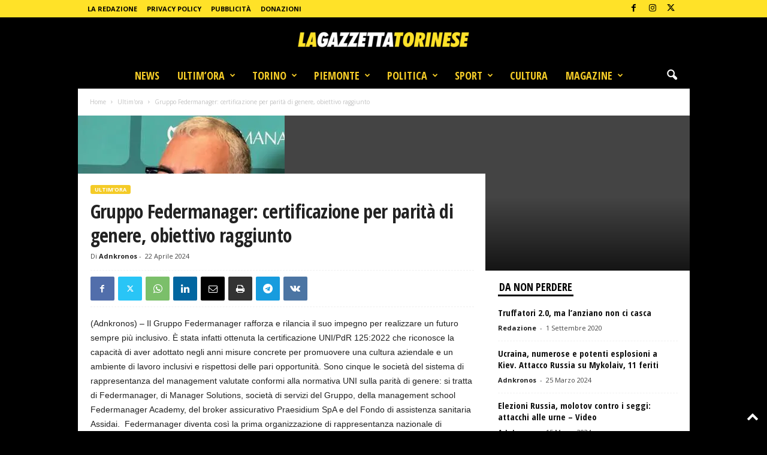

--- FILE ---
content_type: text/html; charset=UTF-8
request_url: https://lagazzettatorinese.it/gruppo-federmanager-certificazione-per-parita-di-genere-obiettivo-raggiunto/
body_size: 57599
content:
<!doctype html >
<!--[if IE 8]>    <html class="ie8" lang="it-IT"> <![endif]-->
<!--[if IE 9]>    <html class="ie9" lang="it-IT"> <![endif]-->
<!--[if gt IE 8]><!--> <html lang="it-IT"> <!--<![endif]-->
<head>
    
    <meta charset="UTF-8" />
    <meta name="viewport" content="width=device-width, initial-scale=1.0">
    <link rel="pingback" href="https://lagazzettatorinese.it/xmlrpc.php" />
    <!-- Manifest added by SuperPWA - Progressive Web Apps Plugin For WordPress -->
<link rel="manifest" href="/superpwa-manifest.json">
<meta name="theme-color" content="#eeee22">
<!-- / SuperPWA.com -->
<meta name='robots' content='index, follow, max-image-preview:large, max-snippet:-1, max-video-preview:-1' />
<script>
	window['gtag_enable_tcf_support'] = true;
</script>
<link rel="icon" type="image/png" href="https://lagazzettatorinese.it/wp-content/uploads/2020/05/FAVICON.png"><!-- Jetpack Site Verification Tags -->
<meta name="google-site-verification" content="c2DXFD4EXvVus4XgJe0tdEonB_SxN71VLOCYEmF0J4M" />
<meta property="og:title" content="Gruppo Federmanager: certificazione per parità di genere, obiettivo raggiunto"/>
<meta property="og:description" content="(Adnkronos) - Il Gruppo Federmanager rafforza e rilancia il suo impegno per realizzare un futuro sempre più inclusivo. È stata infatti ottenuta la certificazi"/>
<meta property="og:image" content="https://lagazzettatorinese.it/wp-content/uploads/2023/11/Gruppo-Federmanager-certificazione-per-parita-di-genere-obiettivo-raggiunto.jpg"/>
<meta property="og:image:width" content="345" />
<meta property="og:image:height" content="259" />
<meta property="og:type" content="article"/>
<meta property="og:article:published_time" content="2024-04-22 11:57:55"/>
<meta property="og:article:modified_time" content="2024-04-22 11:57:55"/>
<meta property="og:article:tag" content="adnkronos"/>
<meta property="og:article:tag" content="lavoro"/>
<meta name="twitter:card" content="summary">
<meta name="twitter:title" content="Gruppo Federmanager: certificazione per parità di genere, obiettivo raggiunto"/>
<meta name="twitter:description" content="(Adnkronos) - Il Gruppo Federmanager rafforza e rilancia il suo impegno per realizzare un futuro sempre più inclusivo. È stata infatti ottenuta la certificazi"/>
<meta name="twitter:image" content="https://lagazzettatorinese.it/wp-content/uploads/2023/11/Gruppo-Federmanager-certificazione-per-parita-di-genere-obiettivo-raggiunto.jpg"/>
<meta name="author" content="Adnkronos"/>

	<!-- This site is optimized with the Yoast SEO plugin v26.6 - https://yoast.com/wordpress/plugins/seo/ -->
	<title>Gruppo Federmanager: certificazione per parità di genere, obiettivo raggiunto - La Gazzetta Torinese</title><link rel="preload" as="style" href="https://fonts.googleapis.com/css?family=Open%20Sans%20Condensed%3A400%2C700%7CRoboto%3A400%2C700%7COpen%20Sans%3A400%2C600%2C700%7CRoboto%20Condensed%3A400%2C500%2C700%7COpen%20Sans%3A300italic%2C400italic%2C600italic%2C300%2C400%2C600&#038;subset=latin%2Clatin-ext&#038;display=swap" /><link rel="stylesheet" href="https://fonts.googleapis.com/css?family=Open%20Sans%20Condensed%3A400%2C700%7CRoboto%3A400%2C700%7COpen%20Sans%3A400%2C600%2C700%7CRoboto%20Condensed%3A400%2C500%2C700%7COpen%20Sans%3A300italic%2C400italic%2C600italic%2C300%2C400%2C600&#038;subset=latin%2Clatin-ext&#038;display=swap" media="print" onload="this.media='all'" /><noscript><link rel="stylesheet" href="https://fonts.googleapis.com/css?family=Open%20Sans%20Condensed%3A400%2C700%7CRoboto%3A400%2C700%7COpen%20Sans%3A400%2C600%2C700%7CRoboto%20Condensed%3A400%2C500%2C700%7COpen%20Sans%3A300italic%2C400italic%2C600italic%2C300%2C400%2C600&#038;subset=latin%2Clatin-ext&#038;display=swap" /></noscript><link rel="preload" as="style" href="https://fonts.googleapis.com/css2?family=Inter%3Awght%40400%3B500%3B600%3B700&#038;ver=6.9&#038;display=swap" /><link rel="stylesheet" href="https://fonts.googleapis.com/css2?family=Inter%3Awght%40400%3B500%3B600%3B700&#038;ver=6.9&#038;display=swap" media="print" onload="this.media='all'" /><noscript><link rel="stylesheet" href="https://fonts.googleapis.com/css2?family=Inter%3Awght%40400%3B500%3B600%3B700&#038;ver=6.9&#038;display=swap" /></noscript>
	<link rel="canonical" href="https://lagazzettatorinese.it/gruppo-federmanager-certificazione-per-parita-di-genere-obiettivo-raggiunto/" />
	<meta property="og:url" content="https://lagazzettatorinese.it/gruppo-federmanager-certificazione-per-parita-di-genere-obiettivo-raggiunto/" />
	<meta property="og:site_name" content="La Gazzetta Torinese" />
	<meta property="article:publisher" content="https://www.facebook.com/LaGazzettaTorinese/" />
	<meta property="article:published_time" content="2024-04-22T10:57:55+00:00" />
	<meta property="og:image" content="https://lagazzettatorinese.it/wp-content/uploads/2023/11/Gruppo-Federmanager-certificazione-per-parita-di-genere-obiettivo-raggiunto.jpg" />
	<meta property="og:image:width" content="345" />
	<meta property="og:image:height" content="259" />
	<meta property="og:image:type" content="image/jpeg" />
	<meta name="author" content="Adnkronos" />
	<meta name="twitter:creator" content="@lagazzettato" />
	<meta name="twitter:site" content="@lagazzettato" />
	<meta name="twitter:label1" content="Scritto da" />
	<meta name="twitter:data1" content="Adnkronos" />
	<meta name="twitter:label2" content="Tempo di lettura stimato" />
	<meta name="twitter:data2" content="5 minuti" />
	<script type="application/ld+json" class="yoast-schema-graph">{"@context":"https://schema.org","@graph":[{"@type":"NewsArticle","@id":"https://lagazzettatorinese.it/gruppo-federmanager-certificazione-per-parita-di-genere-obiettivo-raggiunto/#article","isPartOf":{"@id":"https://lagazzettatorinese.it/gruppo-federmanager-certificazione-per-parita-di-genere-obiettivo-raggiunto/"},"author":{"name":"Adnkronos","@id":"https://lagazzettatorinese.it/#/schema/person/55994359f27951b38079c18e479ae5ac"},"headline":"Gruppo Federmanager: certificazione per parità di genere, obiettivo raggiunto","datePublished":"2024-04-22T10:57:55+00:00","mainEntityOfPage":{"@id":"https://lagazzettatorinese.it/gruppo-federmanager-certificazione-per-parita-di-genere-obiettivo-raggiunto/"},"wordCount":973,"commentCount":0,"publisher":{"@id":"https://lagazzettatorinese.it/#organization"},"image":{"@id":"https://lagazzettatorinese.it/gruppo-federmanager-certificazione-per-parita-di-genere-obiettivo-raggiunto/#primaryimage"},"thumbnailUrl":"https://lagazzettatorinese.it/wp-content/uploads/2023/11/Gruppo-Federmanager-certificazione-per-parita-di-genere-obiettivo-raggiunto.jpg","keywords":["adnkronos","lavoro"],"articleSection":["Ultim'ora"],"inLanguage":"it-IT","potentialAction":[{"@type":"CommentAction","name":"Comment","target":["https://lagazzettatorinese.it/gruppo-federmanager-certificazione-per-parita-di-genere-obiettivo-raggiunto/#respond"]}]},{"@type":"WebPage","@id":"https://lagazzettatorinese.it/gruppo-federmanager-certificazione-per-parita-di-genere-obiettivo-raggiunto/","url":"https://lagazzettatorinese.it/gruppo-federmanager-certificazione-per-parita-di-genere-obiettivo-raggiunto/","name":"Gruppo Federmanager: certificazione per parità di genere, obiettivo raggiunto - La Gazzetta Torinese","isPartOf":{"@id":"https://lagazzettatorinese.it/#website"},"primaryImageOfPage":{"@id":"https://lagazzettatorinese.it/gruppo-federmanager-certificazione-per-parita-di-genere-obiettivo-raggiunto/#primaryimage"},"image":{"@id":"https://lagazzettatorinese.it/gruppo-federmanager-certificazione-per-parita-di-genere-obiettivo-raggiunto/#primaryimage"},"thumbnailUrl":"https://lagazzettatorinese.it/wp-content/uploads/2023/11/Gruppo-Federmanager-certificazione-per-parita-di-genere-obiettivo-raggiunto.jpg","datePublished":"2024-04-22T10:57:55+00:00","breadcrumb":{"@id":"https://lagazzettatorinese.it/gruppo-federmanager-certificazione-per-parita-di-genere-obiettivo-raggiunto/#breadcrumb"},"inLanguage":"it-IT","potentialAction":[{"@type":"ReadAction","target":["https://lagazzettatorinese.it/gruppo-federmanager-certificazione-per-parita-di-genere-obiettivo-raggiunto/"]}]},{"@type":"ImageObject","inLanguage":"it-IT","@id":"https://lagazzettatorinese.it/gruppo-federmanager-certificazione-per-parita-di-genere-obiettivo-raggiunto/#primaryimage","url":"https://lagazzettatorinese.it/wp-content/uploads/2023/11/Gruppo-Federmanager-certificazione-per-parita-di-genere-obiettivo-raggiunto.jpg","contentUrl":"https://lagazzettatorinese.it/wp-content/uploads/2023/11/Gruppo-Federmanager-certificazione-per-parita-di-genere-obiettivo-raggiunto.jpg","width":345,"height":259},{"@type":"BreadcrumbList","@id":"https://lagazzettatorinese.it/gruppo-federmanager-certificazione-per-parita-di-genere-obiettivo-raggiunto/#breadcrumb","itemListElement":[{"@type":"ListItem","position":1,"name":"Home","item":"https://lagazzettatorinese.it/"},{"@type":"ListItem","position":2,"name":"Gruppo Federmanager: certificazione per parità di genere, obiettivo raggiunto"}]},{"@type":"WebSite","@id":"https://lagazzettatorinese.it/#website","url":"https://lagazzettatorinese.it/","name":"La Gazzetta Torinese","description":"Quotidiano di Torino","publisher":{"@id":"https://lagazzettatorinese.it/#organization"},"potentialAction":[{"@type":"SearchAction","target":{"@type":"EntryPoint","urlTemplate":"https://lagazzettatorinese.it/?s={search_term_string}"},"query-input":{"@type":"PropertyValueSpecification","valueRequired":true,"valueName":"search_term_string"}}],"inLanguage":"it-IT"},{"@type":"Organization","@id":"https://lagazzettatorinese.it/#organization","name":"La Gazzetta Torinese","url":"https://lagazzettatorinese.it/","logo":{"@type":"ImageObject","inLanguage":"it-IT","@id":"https://lagazzettatorinese.it/#/schema/logo/image/","url":"https://lagazzettatorinese.it/wp-content/uploads/2020/12/la-gazzetta-torinese-512.png","contentUrl":"https://lagazzettatorinese.it/wp-content/uploads/2020/12/la-gazzetta-torinese-512.png","width":512,"height":512,"caption":"La Gazzetta Torinese"},"image":{"@id":"https://lagazzettatorinese.it/#/schema/logo/image/"},"sameAs":["https://www.facebook.com/LaGazzettaTorinese/","https://x.com/lagazzettato","https://www.instagram.com/lagazzettatorinese/"]},{"@type":"Person","@id":"https://lagazzettatorinese.it/#/schema/person/55994359f27951b38079c18e479ae5ac","name":"Adnkronos","image":{"@type":"ImageObject","inLanguage":"it-IT","@id":"https://lagazzettatorinese.it/#/schema/person/image/","url":"https://lagazzettatorinese.it/wp-content/uploads/2023/11/adnkronos-150x150.png","contentUrl":"https://lagazzettatorinese.it/wp-content/uploads/2023/11/adnkronos-150x150.png","caption":"Adnkronos"}}]}</script>
	<!-- / Yoast SEO plugin. -->


<link rel='dns-prefetch' href='//track.eadv.it' />
<link rel='dns-prefetch' href='//js.stripe.com' />
<link rel='dns-prefetch' href='//www.googletagmanager.com' />
<link rel='dns-prefetch' href='//stats.wp.com' />
<link rel='dns-prefetch' href='//fonts.googleapis.com' />
<link rel='dns-prefetch' href='//jetpack.wordpress.com' />
<link rel='dns-prefetch' href='//s0.wp.com' />
<link rel='dns-prefetch' href='//public-api.wordpress.com' />
<link rel='dns-prefetch' href='//0.gravatar.com' />
<link rel='dns-prefetch' href='//1.gravatar.com' />
<link rel='dns-prefetch' href='//2.gravatar.com' />
<link rel='dns-prefetch' href='//widgets.wp.com' />
<link rel='dns-prefetch' href='//pagead2.googlesyndication.com' />
<link href='https://fonts.gstatic.com' crossorigin rel='preconnect' />
<link rel='preconnect' href='//c0.wp.com' />
<link rel="alternate" type="application/rss+xml" title="La Gazzetta Torinese &raquo; Feed" href="https://lagazzettatorinese.it/feed/" />
<link rel="alternate" type="application/rss+xml" title="La Gazzetta Torinese &raquo; Feed dei commenti" href="https://lagazzettatorinese.it/comments/feed/" />
<link rel="alternate" type="application/rss+xml" title="La Gazzetta Torinese &raquo; Gruppo Federmanager: certificazione per parità di genere, obiettivo raggiunto Feed dei commenti" href="https://lagazzettatorinese.it/gruppo-federmanager-certificazione-per-parita-di-genere-obiettivo-raggiunto/feed/" />
<link rel="alternate" title="oEmbed (JSON)" type="application/json+oembed" href="https://lagazzettatorinese.it/wp-json/oembed/1.0/embed?url=https%3A%2F%2Flagazzettatorinese.it%2Fgruppo-federmanager-certificazione-per-parita-di-genere-obiettivo-raggiunto%2F" />
<link rel="alternate" title="oEmbed (XML)" type="text/xml+oembed" href="https://lagazzettatorinese.it/wp-json/oembed/1.0/embed?url=https%3A%2F%2Flagazzettatorinese.it%2Fgruppo-federmanager-certificazione-per-parita-di-genere-obiettivo-raggiunto%2F&#038;format=xml" />
		<style>
			.lazyload,
			.lazyloading {
				max-width: 100%;
			}
		</style>
		<style id='wp-img-auto-sizes-contain-inline-css' type='text/css'>
img:is([sizes=auto i],[sizes^="auto," i]){contain-intrinsic-size:3000px 1500px}
/*# sourceURL=wp-img-auto-sizes-contain-inline-css */
</style>

<style id='wp-emoji-styles-inline-css' type='text/css'>

	img.wp-smiley, img.emoji {
		display: inline !important;
		border: none !important;
		box-shadow: none !important;
		height: 1em !important;
		width: 1em !important;
		margin: 0 0.07em !important;
		vertical-align: -0.1em !important;
		background: none !important;
		padding: 0 !important;
	}
/*# sourceURL=wp-emoji-styles-inline-css */
</style>
<style id='wp-block-library-inline-css' type='text/css'>
:root{--wp-block-synced-color:#7a00df;--wp-block-synced-color--rgb:122,0,223;--wp-bound-block-color:var(--wp-block-synced-color);--wp-editor-canvas-background:#ddd;--wp-admin-theme-color:#007cba;--wp-admin-theme-color--rgb:0,124,186;--wp-admin-theme-color-darker-10:#006ba1;--wp-admin-theme-color-darker-10--rgb:0,107,160.5;--wp-admin-theme-color-darker-20:#005a87;--wp-admin-theme-color-darker-20--rgb:0,90,135;--wp-admin-border-width-focus:2px}@media (min-resolution:192dpi){:root{--wp-admin-border-width-focus:1.5px}}.wp-element-button{cursor:pointer}:root .has-very-light-gray-background-color{background-color:#eee}:root .has-very-dark-gray-background-color{background-color:#313131}:root .has-very-light-gray-color{color:#eee}:root .has-very-dark-gray-color{color:#313131}:root .has-vivid-green-cyan-to-vivid-cyan-blue-gradient-background{background:linear-gradient(135deg,#00d084,#0693e3)}:root .has-purple-crush-gradient-background{background:linear-gradient(135deg,#34e2e4,#4721fb 50%,#ab1dfe)}:root .has-hazy-dawn-gradient-background{background:linear-gradient(135deg,#faaca8,#dad0ec)}:root .has-subdued-olive-gradient-background{background:linear-gradient(135deg,#fafae1,#67a671)}:root .has-atomic-cream-gradient-background{background:linear-gradient(135deg,#fdd79a,#004a59)}:root .has-nightshade-gradient-background{background:linear-gradient(135deg,#330968,#31cdcf)}:root .has-midnight-gradient-background{background:linear-gradient(135deg,#020381,#2874fc)}:root{--wp--preset--font-size--normal:16px;--wp--preset--font-size--huge:42px}.has-regular-font-size{font-size:1em}.has-larger-font-size{font-size:2.625em}.has-normal-font-size{font-size:var(--wp--preset--font-size--normal)}.has-huge-font-size{font-size:var(--wp--preset--font-size--huge)}.has-text-align-center{text-align:center}.has-text-align-left{text-align:left}.has-text-align-right{text-align:right}.has-fit-text{white-space:nowrap!important}#end-resizable-editor-section{display:none}.aligncenter{clear:both}.items-justified-left{justify-content:flex-start}.items-justified-center{justify-content:center}.items-justified-right{justify-content:flex-end}.items-justified-space-between{justify-content:space-between}.screen-reader-text{border:0;clip-path:inset(50%);height:1px;margin:-1px;overflow:hidden;padding:0;position:absolute;width:1px;word-wrap:normal!important}.screen-reader-text:focus{background-color:#ddd;clip-path:none;color:#444;display:block;font-size:1em;height:auto;left:5px;line-height:normal;padding:15px 23px 14px;text-decoration:none;top:5px;width:auto;z-index:100000}html :where(.has-border-color){border-style:solid}html :where([style*=border-top-color]){border-top-style:solid}html :where([style*=border-right-color]){border-right-style:solid}html :where([style*=border-bottom-color]){border-bottom-style:solid}html :where([style*=border-left-color]){border-left-style:solid}html :where([style*=border-width]){border-style:solid}html :where([style*=border-top-width]){border-top-style:solid}html :where([style*=border-right-width]){border-right-style:solid}html :where([style*=border-bottom-width]){border-bottom-style:solid}html :where([style*=border-left-width]){border-left-style:solid}html :where(img[class*=wp-image-]){height:auto;max-width:100%}:where(figure){margin:0 0 1em}html :where(.is-position-sticky){--wp-admin--admin-bar--position-offset:var(--wp-admin--admin-bar--height,0px)}@media screen and (max-width:600px){html :where(.is-position-sticky){--wp-admin--admin-bar--position-offset:0px}}
/*wp_block_styles_on_demand_placeholder:6961e91fab33a*/
/*# sourceURL=wp-block-library-inline-css */
</style>
<style id='classic-theme-styles-inline-css' type='text/css'>
/*! This file is auto-generated */
.wp-block-button__link{color:#fff;background-color:#32373c;border-radius:9999px;box-shadow:none;text-decoration:none;padding:calc(.667em + 2px) calc(1.333em + 2px);font-size:1.125em}.wp-block-file__button{background:#32373c;color:#fff;text-decoration:none}
/*# sourceURL=/wp-includes/css/classic-themes.min.css */
</style>
<link rel='stylesheet' id='gn-frontend-gnfollow-style-css' href='https://lagazzettatorinese.it/wp-content/plugins/gn-publisher/assets/css/gn-frontend-gnfollow.min.css?ver=1.5.25' type='text/css' media='all' />
<link data-minify="1" rel='stylesheet' id='ppress-frontend-css' href='https://lagazzettatorinese.it/wp-content/cache/min/1/wp-content/plugins/wp-user-avatar/assets/css/frontend.min.css?ver=1767346837' type='text/css' media='all' />
<link rel='stylesheet' id='ppress-flatpickr-css' href='https://lagazzettatorinese.it/wp-content/plugins/wp-user-avatar/assets/flatpickr/flatpickr.min.css?ver=4.16.8' type='text/css' media='all' />
<link rel='stylesheet' id='ppress-select2-css' href='https://lagazzettatorinese.it/wp-content/plugins/wp-user-avatar/assets/select2/select2.min.css?ver=6.9' type='text/css' media='all' />
<link data-minify="1" rel='stylesheet' id='give-styles-css' href='https://lagazzettatorinese.it/wp-content/cache/min/1/wp-content/plugins/give/build/assets/dist/css/give.css?ver=1767346837' type='text/css' media='all' />
<link data-minify="1" rel='stylesheet' id='give-donation-summary-style-frontend-css' href='https://lagazzettatorinese.it/wp-content/cache/min/1/wp-content/plugins/give/build/assets/dist/css/give-donation-summary.css?ver=1767346837' type='text/css' media='all' />
<link data-minify="1" rel='stylesheet' id='givewp-design-system-foundation-css' href='https://lagazzettatorinese.it/wp-content/cache/min/1/wp-content/plugins/give/build/assets/dist/css/design-system/foundation.css?ver=1767346837' type='text/css' media='all' />
<link data-minify="1" rel='stylesheet' id='td-plugin-newsletter-css' href='https://lagazzettatorinese.it/wp-content/cache/min/1/wp-content/plugins/td-newsletter/style.css?ver=1767346837' type='text/css' media='all' />


<link data-minify="1" rel='stylesheet' id='jetpack_likes-css' href='https://lagazzettatorinese.it/wp-content/cache/min/1/p/jetpack/15.3.1/modules/likes/style.css?ver=1767346903' type='text/css' media='all' />
<link data-minify="1" rel='stylesheet' id='td-theme-css' href='https://lagazzettatorinese.it/wp-content/cache/min/1/wp-content/themes/Newsmag/style.css?ver=1767346837' type='text/css' media='all' />
<style id='td-theme-inline-css' type='text/css'>
    
        /* custom css - generated by TagDiv Composer */
        @media (max-width: 767px) {
            .td-header-desktop-wrap {
                display: none;
            }
        }
        @media (min-width: 767px) {
            .td-header-mobile-wrap {
                display: none;
            }
        }
    
	
/*# sourceURL=td-theme-inline-css */
</style>
<link data-minify="1" rel='stylesheet' id='td-legacy-framework-front-style-css' href='https://lagazzettatorinese.it/wp-content/cache/min/1/wp-content/plugins/td-composer/legacy/Newsmag/assets/css/td_legacy_main.css?ver=1767346837' type='text/css' media='all' />
<link data-minify="1" rel='stylesheet' id='td-theme-demo-style-css' href='https://lagazzettatorinese.it/wp-content/cache/min/1/wp-content/plugins/td-composer/legacy/Newsmag/includes/demos/scandal/demo_style.css?ver=1767346837' type='text/css' media='all' />
<script type="text/javascript" src="https://c0.wp.com/c/6.9/wp-includes/js/jquery/jquery.min.js" id="jquery-core-js"></script>
<script data-minify="1" type="text/javascript" src="https://lagazzettatorinese.it/wp-content/cache/min/1/c/6.9/wp-includes/js/jquery/jquery-migrate.min.js?ver=1767347265" id="jquery-migrate-js"></script>
<script type="text/javascript" src="https://lagazzettatorinese.it/wp-content/plugins/wp-user-avatar/assets/flatpickr/flatpickr.min.js?ver=4.16.8" id="ppress-flatpickr-js"></script>
<script type="text/javascript" src="https://lagazzettatorinese.it/wp-content/plugins/wp-user-avatar/assets/select2/select2.min.js?ver=4.16.8" id="ppress-select2-js"></script>
<script type="text/javascript" id="give-stripe-js-js-extra">
/* <![CDATA[ */
var give_stripe_vars = {"zero_based_currency":"","zero_based_currencies_list":["JPY","KRW","CLP","ISK","BIF","DJF","GNF","KHR","KPW","LAK","LKR","MGA","MZN","VUV"],"sitename":"La Gazzetta Torinese","checkoutBtnTitle":"Dona","publishable_key":"pk_live_SMtnnvlq4TpJelMdklNha8iD","checkout_image":"","checkout_address":"","checkout_processing_text":"Elaborazione della donazione in corso...","give_version":"4.13.2","cc_fields_format":"multi","card_number_placeholder_text":"Numero della carta","card_cvc_placeholder_text":"CVC","donate_button_text":"Dona ora","element_font_styles":{"cssSrc":false},"element_base_styles":{"color":"#32325D","fontWeight":500,"fontSize":"16px","fontSmoothing":"antialiased","::placeholder":{"color":"#222222"},":-webkit-autofill":{"color":"#e39f48"}},"element_complete_styles":{},"element_empty_styles":{},"element_invalid_styles":{},"float_labels":"","base_country":"IT","preferred_locale":"it"};
//# sourceURL=give-stripe-js-js-extra
/* ]]> */
</script>
<script type="text/javascript" src="https://js.stripe.com/v3/?ver=4.13.2" id="give-stripe-js-js"></script>
<script data-minify="1" type="text/javascript" src="https://lagazzettatorinese.it/wp-content/cache/min/1/wp-content/plugins/give/build/assets/dist/js/give-stripe.js?ver=1767346837" id="give-stripe-onpage-js-js"></script>
<script data-minify="1" type="text/javascript" src="https://lagazzettatorinese.it/wp-content/cache/min/1/c/6.9/wp-includes/js/dist/hooks.min.js?ver=1767347265" id="wp-hooks-js"></script>
<script type="text/javascript" src="https://c0.wp.com/c/6.9/wp-includes/js/dist/i18n.min.js" id="wp-i18n-js"></script>
<script type="text/javascript" id="wp-i18n-js-after">
/* <![CDATA[ */
wp.i18n.setLocaleData( { 'text direction\u0004ltr': [ 'ltr' ] } );
//# sourceURL=wp-i18n-js-after
/* ]]> */
</script>
<script type="text/javascript" id="give-js-extra">
/* <![CDATA[ */
var give_global_vars = {"ajaxurl":"https://lagazzettatorinese.it/wp-admin/admin-ajax.php","checkout_nonce":"65544a98c4","currency":"EUR","currency_sign":"\u20ac","currency_pos":"before","thousands_separator":".","decimal_separator":",","no_gateway":"Seleziona un metodo di pagamento.","bad_minimum":"L'importo minimo che puoi donare \u00e8","bad_maximum":"L'importo massimo della donazione per questo modulo \u00e8","general_loading":"Caricamento in corso...","purchase_loading":"Attendi...","textForOverlayScreen":"\u003Ch3\u003EElaborazione in corso...\u003C/h3\u003E\u003Cp\u003ECi vorr\u00e0 solo un attimo!\u003C/p\u003E","number_decimals":"2","is_test_mode":"","give_version":"4.13.2","magnific_options":{"main_class":"give-modal","close_on_bg_click":false},"form_translation":{"payment-mode":"Seleziona un metodo di pagamento.","give_first":"Inserisci il tuo nome.","give_last":"Inserisci il tuo cognome.","give_email":"Inserisci un indirizzo email valido.","give_user_login":"Indirizzo email o nome utente non valido.","give_user_pass":"Inserisci una password.","give_user_pass_confirm":"Inserisci conferma della password.","give_agree_to_terms":"Devi accettare i termini e condizioni."},"confirm_email_sent_message":"Controlla la tua email e fai clic sul link d'accesso per la cronologia completa delle tua donazioni.","ajax_vars":{"ajaxurl":"https://lagazzettatorinese.it/wp-admin/admin-ajax.php","ajaxNonce":"8b5b925baf","loading":"Caricamento in corso","select_option":"Seleziona un'opzione","default_gateway":"stripe","permalinks":"1","number_decimals":2},"cookie_hash":"86ef2f773dda713dd07a0e0454c35149","session_nonce_cookie_name":"wp-give_session_reset_nonce_86ef2f773dda713dd07a0e0454c35149","session_cookie_name":"wp-give_session_86ef2f773dda713dd07a0e0454c35149","delete_session_nonce_cookie":"0"};
var giveApiSettings = {"root":"https://lagazzettatorinese.it/wp-json/give-api/v2/","rest_base":"give-api/v2"};
//# sourceURL=give-js-extra
/* ]]> */
</script>
<script type="text/javascript" id="give-js-translations">
/* <![CDATA[ */
( function( domain, translations ) {
	var localeData = translations.locale_data[ domain ] || translations.locale_data.messages;
	localeData[""].domain = domain;
	wp.i18n.setLocaleData( localeData, domain );
} )( "give", {"translation-revision-date":"2025-05-05 12:15:22+0000","generator":"GlotPress\/4.0.1","domain":"messages","locale_data":{"messages":{"":{"domain":"messages","plural-forms":"nplurals=2; plural=n != 1;","lang":"it"},"Dismiss this notice.":["Ignora questa notifica."]}},"comment":{"reference":"build\/assets\/dist\/js\/give.js"}} );
//# sourceURL=give-js-translations
/* ]]> */
</script>
<script data-minify="1" type="text/javascript" src="https://lagazzettatorinese.it/wp-content/cache/min/1/wp-content/plugins/give/build/assets/dist/js/give.js?ver=1767346837" id="give-js"></script>

<!-- Snippet del tag Google (gtag.js) aggiunto da Site Kit -->
<!-- Snippet Google Analytics aggiunto da Site Kit -->
<script type="text/javascript" src="https://www.googletagmanager.com/gtag/js?id=GT-5MRC5XZ" id="google_gtagjs-js" async></script>
<script type="text/javascript" id="google_gtagjs-js-after">
/* <![CDATA[ */
window.dataLayer = window.dataLayer || [];function gtag(){dataLayer.push(arguments);}
gtag("set","linker",{"domains":["lagazzettatorinese.it"]});
gtag("js", new Date());
gtag("set", "developer_id.dZTNiMT", true);
gtag("config", "GT-5MRC5XZ");
//# sourceURL=google_gtagjs-js-after
/* ]]> */
</script>
<link rel="https://api.w.org/" href="https://lagazzettatorinese.it/wp-json/" /><link rel="alternate" title="JSON" type="application/json" href="https://lagazzettatorinese.it/wp-json/wp/v2/posts/54463" /><link rel="EditURI" type="application/rsd+xml" title="RSD" href="https://lagazzettatorinese.it/xmlrpc.php?rsd" />
<meta name="generator" content="WordPress 6.9" />
<link rel='shortlink' href='https://wp.me/pbZNdV-ear' />
<link href="https://track.eadv.it" rel="preconnect"><style>
    .eadv-billboard{min-height:100px;}@media screen and (min-width:990px){.eadv-billboard{min-height:250px;}}
    .eadv-in-content{min-height:400px;}@media screen and (min-width:990px){.eadv-in-content{min-height:250px;}}
    .eadv-aside{min-height:400px;}@media screen and (min-width:990px){.eadv-aside{min-height:600px;}}
    .eadv-related{min-height:900px;}
    .eadv-bottom{min-height:600px;}@media screen and (min-width: 990px){.eadv-bottom{min-height:250px;}}
    </style><meta name="generator" content="Site Kit by Google 1.168.0" /><script>document.createElement( "picture" );if(!window.HTMLPictureElement && document.addEventListener) {window.addEventListener("DOMContentLoaded", function() {var s = document.createElement("script");s.src = "https://lagazzettatorinese.it/wp-content/plugins/webp-express/js/picturefill.min.js";document.body.appendChild(s);});}</script><meta name="generator" content="Give v4.13.2" />
	<style>img#wpstats{display:none}</style>
				<script>
			document.documentElement.className = document.documentElement.className.replace('no-js', 'js');
		</script>
				<style>
			.no-js img.lazyload {
				display: none;
			}

			figure.wp-block-image img.lazyloading {
				min-width: 150px;
			}

			.lazyload,
			.lazyloading {
				--smush-placeholder-width: 100px;
				--smush-placeholder-aspect-ratio: 1/1;
				width: var(--smush-image-width, var(--smush-placeholder-width)) !important;
				aspect-ratio: var(--smush-image-aspect-ratio, var(--smush-placeholder-aspect-ratio)) !important;
			}

						.lazyload, .lazyloading {
				opacity: 0;
			}

			.lazyloaded {
				opacity: 1;
				transition: opacity 400ms;
				transition-delay: 0ms;
			}

					</style>
		
<!-- Meta tag Google AdSense aggiunti da Site Kit -->
<meta name="google-adsense-platform-account" content="ca-host-pub-2644536267352236">
<meta name="google-adsense-platform-domain" content="sitekit.withgoogle.com">
<!-- Fine dei meta tag Google AdSense aggiunti da Site Kit -->
<link rel="amphtml" href="https://lagazzettatorinese.it/gruppo-federmanager-certificazione-per-parita-di-genere-obiettivo-raggiunto/?amp">
<!-- Snippet Google AdSense aggiunto da Site Kit -->
<script type="text/javascript" async="async" src="https://pagead2.googlesyndication.com/pagead/js/adsbygoogle.js?client=ca-pub-6848322369970864&amp;host=ca-host-pub-2644536267352236" crossorigin="anonymous"></script>

<!-- Termina lo snippet Google AdSense aggiunto da Site Kit -->

<!-- JS generated by theme -->

<script type="text/javascript" id="td-generated-header-js">
    
    

	    var tdBlocksArray = []; //here we store all the items for the current page

	    // td_block class - each ajax block uses a object of this class for requests
	    function tdBlock() {
		    this.id = '';
		    this.block_type = 1; //block type id (1-234 etc)
		    this.atts = '';
		    this.td_column_number = '';
		    this.td_current_page = 1; //
		    this.post_count = 0; //from wp
		    this.found_posts = 0; //from wp
		    this.max_num_pages = 0; //from wp
		    this.td_filter_value = ''; //current live filter value
		    this.is_ajax_running = false;
		    this.td_user_action = ''; // load more or infinite loader (used by the animation)
		    this.header_color = '';
		    this.ajax_pagination_infinite_stop = ''; //show load more at page x
	    }

        // td_js_generator - mini detector
        ( function () {
            var htmlTag = document.getElementsByTagName("html")[0];

	        if ( navigator.userAgent.indexOf("MSIE 10.0") > -1 ) {
                htmlTag.className += ' ie10';
            }

            if ( !!navigator.userAgent.match(/Trident.*rv\:11\./) ) {
                htmlTag.className += ' ie11';
            }

	        if ( navigator.userAgent.indexOf("Edge") > -1 ) {
                htmlTag.className += ' ieEdge';
            }

            if ( /(iPad|iPhone|iPod)/g.test(navigator.userAgent) ) {
                htmlTag.className += ' td-md-is-ios';
            }

            var user_agent = navigator.userAgent.toLowerCase();
            if ( user_agent.indexOf("android") > -1 ) {
                htmlTag.className += ' td-md-is-android';
            }

            if ( -1 !== navigator.userAgent.indexOf('Mac OS X')  ) {
                htmlTag.className += ' td-md-is-os-x';
            }

            if ( /chrom(e|ium)/.test(navigator.userAgent.toLowerCase()) ) {
               htmlTag.className += ' td-md-is-chrome';
            }

            if ( -1 !== navigator.userAgent.indexOf('Firefox') ) {
                htmlTag.className += ' td-md-is-firefox';
            }

            if ( -1 !== navigator.userAgent.indexOf('Safari') && -1 === navigator.userAgent.indexOf('Chrome') ) {
                htmlTag.className += ' td-md-is-safari';
            }

            if( -1 !== navigator.userAgent.indexOf('IEMobile') ){
                htmlTag.className += ' td-md-is-iemobile';
            }

        })();

        var tdLocalCache = {};

        ( function () {
            "use strict";

            tdLocalCache = {
                data: {},
                remove: function (resource_id) {
                    delete tdLocalCache.data[resource_id];
                },
                exist: function (resource_id) {
                    return tdLocalCache.data.hasOwnProperty(resource_id) && tdLocalCache.data[resource_id] !== null;
                },
                get: function (resource_id) {
                    return tdLocalCache.data[resource_id];
                },
                set: function (resource_id, cachedData) {
                    tdLocalCache.remove(resource_id);
                    tdLocalCache.data[resource_id] = cachedData;
                }
            };
        })();

    
    
var td_viewport_interval_list=[{"limitBottom":767,"sidebarWidth":251},{"limitBottom":1023,"sidebarWidth":339}];
var td_animation_stack_effect="type0";
var tds_animation_stack=true;
var td_animation_stack_specific_selectors=".entry-thumb, img, .td-lazy-img";
var td_animation_stack_general_selectors=".td-animation-stack img, .td-animation-stack .entry-thumb, .post img, .td-animation-stack .td-lazy-img";
var tdc_is_installed="yes";
var tdc_domain_active=false;
var td_ajax_url="https:\/\/lagazzettatorinese.it\/wp-admin\/admin-ajax.php?td_theme_name=Newsmag&v=5.4.3.4";
var td_get_template_directory_uri="https:\/\/lagazzettatorinese.it\/wp-content\/plugins\/td-composer\/legacy\/common";
var tds_snap_menu="smart_snap_always";
var tds_logo_on_sticky="show_header_logo";
var tds_header_style="10";
var td_please_wait="Per favore attendi...";
var td_email_user_pass_incorrect="Utente o password errata!";
var td_email_user_incorrect="Email o Username errati!";
var td_email_incorrect="Email non corretta!";
var td_user_incorrect="Username incorrect!";
var td_email_user_empty="Email or username empty!";
var td_pass_empty="Pass empty!";
var td_pass_pattern_incorrect="Invalid Pass Pattern!";
var td_retype_pass_incorrect="Retyped Pass incorrect!";
var tds_more_articles_on_post_enable="";
var tds_more_articles_on_post_time_to_wait="";
var tds_more_articles_on_post_pages_distance_from_top=0;
var tds_captcha="";
var tds_theme_color_site_wide="#f4cb27";
var tds_smart_sidebar="enabled";
var tdThemeName="Newsmag";
var tdThemeNameWl="Newsmag";
var td_magnific_popup_translation_tPrev="Precedente (Freccia Sinistra)";
var td_magnific_popup_translation_tNext="Successivo (tasto freccia destra)";
var td_magnific_popup_translation_tCounter="%curr% di %total%";
var td_magnific_popup_translation_ajax_tError="Il contenuto di %url% non pu\u00f2 essere caricato.";
var td_magnific_popup_translation_image_tError="L'immagine #%curr% non pu\u00f2 essere caricata";
var tdBlockNonce="aa0395868d";
var tdMobileMenu="enabled";
var tdMobileSearch="enabled";
var tdDateNamesI18n={"month_names":["Gennaio","Febbraio","Marzo","Aprile","Maggio","Giugno","Luglio","Agosto","Settembre","Ottobre","Novembre","Dicembre"],"month_names_short":["Gen","Feb","Mar","Apr","Mag","Giu","Lug","Ago","Set","Ott","Nov","Dic"],"day_names":["domenica","luned\u00ec","marted\u00ec","mercoled\u00ec","gioved\u00ec","venerd\u00ec","sabato"],"day_names_short":["Dom","Lun","Mar","Mer","Gio","Ven","Sab"]};
var td_deploy_mode="deploy";
var td_ad_background_click_link="";
var td_ad_background_click_target="";
</script>


<!-- Header style compiled by theme -->

<style>
/* custom css - generated by TagDiv Composer */
    

body {
	background-color:#000000;
}
.td-header-border:before,
    .td-trending-now-title,
    .td_block_mega_menu .td_mega_menu_sub_cats .cur-sub-cat,
    .td-post-category:hover,
    .td-header-style-2 .td-header-sp-logo,
    .td-next-prev-wrap a:hover i,
    .page-nav .current,
    .widget_calendar tfoot a:hover,
    .td-footer-container .widget_search .wpb_button:hover,
    .td-scroll-up-visible,
    .dropcap,
    .td-category a,
    input[type="submit"]:hover,
    .td-post-small-box a:hover,
    .td-404-sub-sub-title a:hover,
    .td-rating-bar-wrap div,
    .td_top_authors .td-active .td-author-post-count,
    .td_top_authors .td-active .td-author-comments-count,
    .td_smart_list_3 .td-sml3-top-controls i:hover,
    .td_smart_list_3 .td-sml3-bottom-controls i:hover,
    .td_wrapper_video_playlist .td_video_controls_playlist_wrapper,
    .td-read-more a:hover,
    .td-login-wrap .btn,
    .td_display_err,
    .td-header-style-6 .td-top-menu-full,
    #bbpress-forums button:hover,
    #bbpress-forums .bbp-pagination .current,
    .bbp_widget_login .button:hover,
    .header-search-wrap .td-drop-down-search .btn:hover,
    .td-post-text-content .more-link-wrap:hover a,
    #buddypress div.item-list-tabs ul li > a span,
    #buddypress div.item-list-tabs ul li > a:hover span,
    #buddypress input[type=submit]:hover,
    #buddypress a.button:hover span,
    #buddypress div.item-list-tabs ul li.selected a span,
    #buddypress div.item-list-tabs ul li.current a span,
    #buddypress input[type=submit]:focus,
    .td-grid-style-3 .td-big-grid-post .td-module-thumb a:last-child:before,
    .td-grid-style-4 .td-big-grid-post .td-module-thumb a:last-child:before,
    .td-grid-style-5 .td-big-grid-post .td-module-thumb:after,
    .td_category_template_2 .td-category-siblings .td-category a:hover,
    .td-weather-week:before,
    .td-weather-information:before,
     .td_3D_btn,
    .td_shadow_btn,
    .td_default_btn,
    .td_square_btn, 
    .td_outlined_btn:hover {
        background-color: #f4cb27;
    }

    @media (max-width: 767px) {
        .td-category a.td-current-sub-category {
            background-color: #f4cb27;
        }
    }

    .woocommerce .onsale,
    .woocommerce .woocommerce a.button:hover,
    .woocommerce-page .woocommerce .button:hover,
    .single-product .product .summary .cart .button:hover,
    .woocommerce .woocommerce .product a.button:hover,
    .woocommerce .product a.button:hover,
    .woocommerce .product #respond input#submit:hover,
    .woocommerce .checkout input#place_order:hover,
    .woocommerce .woocommerce.widget .button:hover,
    .woocommerce .woocommerce-message .button:hover,
    .woocommerce .woocommerce-error .button:hover,
    .woocommerce .woocommerce-info .button:hover,
    .woocommerce.widget .ui-slider .ui-slider-handle,
    .vc_btn-black:hover,
	.wpb_btn-black:hover,
	.item-list-tabs .feed:hover a,
	.td-smart-list-button:hover {
    	background-color: #f4cb27;
    }

    .td-header-sp-top-menu .top-header-menu > .current-menu-item > a,
    .td-header-sp-top-menu .top-header-menu > .current-menu-ancestor > a,
    .td-header-sp-top-menu .top-header-menu > .current-category-ancestor > a,
    .td-header-sp-top-menu .top-header-menu > li > a:hover,
    .td-header-sp-top-menu .top-header-menu > .sfHover > a,
    .top-header-menu ul .current-menu-item > a,
    .top-header-menu ul .current-menu-ancestor > a,
    .top-header-menu ul .current-category-ancestor > a,
    .top-header-menu ul li > a:hover,
    .top-header-menu ul .sfHover > a,
    .sf-menu ul .td-menu-item > a:hover,
    .sf-menu ul .sfHover > a,
    .sf-menu ul .current-menu-ancestor > a,
    .sf-menu ul .current-category-ancestor > a,
    .sf-menu ul .current-menu-item > a,
    .td_module_wrap:hover .entry-title a,
    .td_mod_mega_menu:hover .entry-title a,
    .footer-email-wrap a,
    .widget a:hover,
    .td-footer-container .widget_calendar #today,
    .td-category-pulldown-filter a.td-pulldown-category-filter-link:hover,
    .td-load-more-wrap a:hover,
    .td-post-next-prev-content a:hover,
    .td-author-name a:hover,
    .td-author-url a:hover,
    .td_mod_related_posts:hover .entry-title a,
    .td-search-query,
    .header-search-wrap .td-drop-down-search .result-msg a:hover,
    .td_top_authors .td-active .td-authors-name a,
    .post blockquote p,
    .td-post-content blockquote p,
    .page blockquote p,
    .comment-list cite a:hover,
    .comment-list cite:hover,
    .comment-list .comment-reply-link:hover,
    a,
    .white-menu #td-header-menu .sf-menu > li > a:hover,
    .white-menu #td-header-menu .sf-menu > .current-menu-ancestor > a,
    .white-menu #td-header-menu .sf-menu > .current-menu-item > a,
    .td_quote_on_blocks,
    #bbpress-forums .bbp-forum-freshness a:hover,
    #bbpress-forums .bbp-topic-freshness a:hover,
    #bbpress-forums .bbp-forums-list li a:hover,
    #bbpress-forums .bbp-forum-title:hover,
    #bbpress-forums .bbp-topic-permalink:hover,
    #bbpress-forums .bbp-topic-started-by a:hover,
    #bbpress-forums .bbp-topic-started-in a:hover,
    #bbpress-forums .bbp-body .super-sticky li.bbp-topic-title .bbp-topic-permalink,
    #bbpress-forums .bbp-body .sticky li.bbp-topic-title .bbp-topic-permalink,
    #bbpress-forums #subscription-toggle a:hover,
    #bbpress-forums #favorite-toggle a:hover,
    .woocommerce-account .woocommerce-MyAccount-navigation a:hover,
    .widget_display_replies .bbp-author-name,
    .widget_display_topics .bbp-author-name,
    .archive .widget_archive .current,
    .archive .widget_archive .current a,
    .td-subcategory-header .td-category-siblings .td-subcat-dropdown a.td-current-sub-category,
    .td-subcategory-header .td-category-siblings .td-subcat-dropdown a:hover,
    .td-pulldown-filter-display-option:hover,
    .td-pulldown-filter-display-option .td-pulldown-filter-link:hover,
    .td_normal_slide .td-wrapper-pulldown-filter .td-pulldown-filter-list a:hover,
    #buddypress ul.item-list li div.item-title a:hover,
    .td_block_13 .td-pulldown-filter-list a:hover,
    .td_smart_list_8 .td-smart-list-dropdown-wrap .td-smart-list-button:hover,
    .td_smart_list_8 .td-smart-list-dropdown-wrap .td-smart-list-button:hover i,
    .td-sub-footer-container a:hover,
    .td-instagram-user a,
    .td_outlined_btn,
    body .td_block_list_menu li.current-menu-item > a,
    body .td_block_list_menu li.current-menu-ancestor > a,
    body .td_block_list_menu li.current-category-ancestor > a{
        color: #f4cb27;
    }

    .td-mega-menu .wpb_content_element li a:hover,
    .td_login_tab_focus {
        color: #f4cb27 !important;
    }

    .td-next-prev-wrap a:hover i,
    .page-nav .current,
    .widget_tag_cloud a:hover,
    .post .td_quote_box,
    .page .td_quote_box,
    .td-login-panel-title,
    #bbpress-forums .bbp-pagination .current,
    .td_category_template_2 .td-category-siblings .td-category a:hover,
    .page-template-page-pagebuilder-latest .td-instagram-user,
     .td_outlined_btn {
        border-color: #f4cb27;
    }

    .td_wrapper_video_playlist .td_video_currently_playing:after,
    .item-list-tabs .feed:hover {
        border-color: #f4cb27 !important;
    }


    
    .td-pb-row [class*="td-pb-span"],
    .td-pb-border-top,
    .page-template-page-title-sidebar-php .td-page-content > .wpb_row:first-child,
    .td-post-sharing,
    .td-post-content,
    .td-post-next-prev,
    .author-box-wrap,
    .td-comments-title-wrap,
    .comment-list,
    .comment-respond,
    .td-post-template-5 header,
    .td-container,
    .wpb_content_element,
    .wpb_column,
    .wpb_row,
    .white-menu .td-header-container .td-header-main-menu,
    .td-post-template-1 .td-post-content,
    .td-post-template-4 .td-post-sharing-top,
    .td-header-style-6 .td-header-header .td-make-full,
    #disqus_thread,
    .page-template-page-pagebuilder-title-php .td-page-content > .wpb_row:first-child,
    .td-footer-container:before {
        border-color: #ffffff;
    }
    .td-top-border {
        border-color: #ffffff !important;
    }
    .td-container-border:after,
    .td-next-prev-separator,
    .td-container .td-pb-row .wpb_column:before,
    .td-container-border:before,
    .td-main-content:before,
    .td-main-sidebar:before,
    .td-pb-row .td-pb-span4:nth-of-type(3):after,
    .td-pb-row .td-pb-span4:nth-last-of-type(3):after {
    	background-color: #ffffff;
    }
    @media (max-width: 767px) {
    	.white-menu .td-header-main-menu {
      		border-color: #ffffff;
      	}
    }



    
    .td-header-top-menu,
    .td-header-wrap .td-top-menu-full {
        background-color: #ffe228;
    }

    .td-header-style-1 .td-header-top-menu,
    .td-header-style-2 .td-top-bar-container,
    .td-header-style-7 .td-header-top-menu {
        padding: 0 12px;
        top: 0;
    }

    
    .td-header-sp-top-menu .top-header-menu > li > a,
    .td-header-sp-top-menu .td_data_time,
    .td-subscription-active .td-header-sp-top-menu .tds_menu_login .tdw-wml-user,
    .td-header-sp-top-menu .td-weather-top-widget {
        color: #000000;
    }

    
    .top-header-menu > .current-menu-item > a,
    .top-header-menu > .current-menu-ancestor > a,
    .top-header-menu > .current-category-ancestor > a,
    .top-header-menu > li > a:hover,
    .top-header-menu > .sfHover > a {
        color: #bcbcbc !important;
    }

    
    .top-header-menu ul li a,
    .td-header-sp-top-menu .tds_menu_login .tdw-wml-menu-header,
    .td-header-sp-top-menu .tds_menu_login .tdw-wml-menu-content a,
    .td-header-sp-top-menu .tds_menu_login .tdw-wml-menu-footer a{
        color: #000000;
    }

    
    .td-header-sp-top-widget .td-social-icon-wrap i {
        color: #000000;
    }

    
    .td-header-main-menu {
        background-color: #000000;
    }

    
    .td-header-row.td-header-header {
        background-color: #000000;
    }

    .td-header-style-1 .td-header-top-menu {
        padding: 0 12px;
    	top: 0;
    }

    @media (min-width: 1024px) {
    	.td-header-style-1 .td-header-header {
      		padding: 0 6px;
      	}
    }

    .td-header-style-6 .td-header-header .td-make-full {
    	border-bottom: 0;
    }


    @media (max-height: 768px) {
        .td-header-style-6 .td-header-sp-rec {
            margin-right: 7px;
        }
        .td-header-style-6 .td-header-sp-logo {
        	margin-left: 7px;
    	}
    }

    
    @media (max-width: 767px) {
        body .td-header-wrap .td-header-main-menu {
            background-color: #000000;
        }
    }

    
    .td-menu-background:before,
    .td-search-background:before {
        background: rgba(0,0,0,0.8);
        background: -moz-linear-gradient(top, rgba(0,0,0,0.8) 0%, rgba(0,0,0,0.8) 100%);
        background: -webkit-gradient(left top, left bottom, color-stop(0%, rgba(0,0,0,0.8)), color-stop(100%, rgba(0,0,0,0.8)));
        background: -webkit-linear-gradient(top, rgba(0,0,0,0.8) 0%, rgba(0,0,0,0.8) 100%);
        background: -o-linear-gradient(top, rgba(0,0,0,0.8) 0%, @mobileu_gradient_two_mob 100%);
        background: -ms-linear-gradient(top, rgba(0,0,0,0.8) 0%, rgba(0,0,0,0.8) 100%);
        background: linear-gradient(to bottom, rgba(0,0,0,0.8) 0%, rgba(0,0,0,0.8) 100%);
        filter: progid:DXImageTransform.Microsoft.gradient( startColorstr='rgba(0,0,0,0.8)', endColorstr='rgba(0,0,0,0.8)', GradientType=0 );
    }

    
    .td-mobile-content .current-menu-item > a,
    .td-mobile-content .current-menu-ancestor > a,
    .td-mobile-content .current-category-ancestor > a,
    #td-mobile-nav .td-menu-login-section a:hover,
    #td-mobile-nav .td-register-section a:hover,
    #td-mobile-nav .td-menu-socials-wrap a:hover i {
        color: #ffe228;
    }

    
    #td-mobile-nav .td-register-section .td-login-button {
        color: #3f3f3f;
    }


    
    .td-header-text-logo .td-logo-text-container .td-logo-text {
        color: #ffe228;
    }

    
    .td-header-text-logo .td-logo-text-container .td-tagline-text {
        color: #ffe228;
    }

    
    .td-footer-container,
    .td-footer-container .td_module_mx3 .meta-info,
    .td-footer-container .td_module_14 .meta-info,
    .td-footer-container .td_module_mx1 .td-block14-border {
        background-color: #000000;
    }
    .td-footer-container .widget_calendar #today {
    	background-color: transparent;
    }

    
    .td-sub-footer-container {
        background-color: #ffe228;
    }
    .td-sub-footer-container:after {
        background-color: transparent;
    }
    .td-sub-footer-container:before {
        background-color: transparent;
    }
    .td-footer-container.td-container {
        border-bottom-width: 0;
    }

    
    .td-sub-footer-container,
    .td-sub-footer-container a {
        color: #000000;
    }
    .td-sub-footer-container li a:before {
        background-color: #000000;
    }

    
    .td-subfooter-menu li a:hover {
        color: rgba(0,0,0,0.7);
    }

    
    .post blockquote p,
    .page blockquote p {
    	color: #c6c6c6;
    }
    .post .td_quote_box,
    .page .td_quote_box {
        border-color: #c6c6c6;
    }

    
    .white-popup-block:before {
        background-image: url('https://lagazzettatorinese.it/wp-content/uploads/2020/05/6.jpg');
    }

    
    .sf-menu > .td-menu-item > a {
        font-family:"Open Sans Condensed";
	font-size:18px;
	
    }
    
    .sf-menu ul .td-menu-item a {
        font-family:"Open Sans Condensed";
	font-size:16px;
	
    }
    
    .td_mod_mega_menu .item-details a {
        font-family:"Open Sans Condensed";
	font-size:18px;
	
    }
    
    .td_mega_menu_sub_cats .block-mega-child-cats a {
        font-family:"Open Sans Condensed";
	font-size:14px;
	
    }   
     
    .td-mobile-content .td-mobile-main-menu > li > a {
        font-family:"Open Sans Condensed";
	
    }

	
    .td-mobile-content .sub-menu a {
        font-family:"Open Sans Condensed";
	
    }

	
	.td_module_wrap .entry-title,
	.td-theme-slider .td-module-title,
	.page .td-post-template-6 .td-post-header h1 {
		font-family:"Open Sans Condensed";
	
	}

	
    .td_module_6 .td-module-title {
    	font-size:18px;
	line-height:20px;
	
    }
    
    .td_module_11 .td-module-title {
    	font-size:34px;
	line-height:36px;
	
    }
    
    .block-title > span,
    .block-title > a,
    .widgettitle,
    .td-trending-now-title,
    .wpb_tabs li a,
    .vc_tta-container .vc_tta-color-grey.vc_tta-tabs-position-top.vc_tta-style-classic .vc_tta-tabs-container .vc_tta-tab > a,
    .td-related-title .td-related-left,
    .td-related-title .td-related-right,
    .category .entry-title span,
    .td-author-counters span,
    .woocommerce-tabs h2,
    .woocommerce .product .products h2:not(.woocommerce-loop-product__title) {
        font-family:"Open Sans Condensed";
	font-size:18px;
	font-weight:bold;
	text-transform:uppercase;
	
    }
    
    .td-big-grid-post .entry-title {
        font-family:"Open Sans Condensed";
	
    }
    
    .td_block_big_grid .td-big-thumb .entry-title,
    .td_block_big_grid_2 .td-big-thumb .entry-title,
    .td_block_big_grid_3 .td-big-thumb .entry-title,
    .td_block_big_grid_4 .td-big-thumb .entry-title,
    .td_block_big_grid_5 .td-big-thumb .entry-title,
    .td_block_big_grid_6 .td-big-thumb .entry-title,
    .td_block_big_grid_7 .td-big-thumb .entry-title {
        font-size:36px;
	line-height:38px;
	
    }
    
    .td_block_big_grid .td-small-thumb .entry-title,
    .td_block_big_grid_2 .td-small-thumb .entry-title,
    .td_block_big_grid_3 .td-small-thumb .entry-title,
    .td_block_big_grid_4 .td-small-thumb .entry-title,
    .td_block_big_grid_5 .td-small-thumb .entry-title,
    .td_block_big_grid_6 .td-small-thumb .entry-title,
    .td_block_big_grid_7 .td-small-thumb .entry-title {
        font-size:24px;
	line-height:26px;
	
    }
    
	.post header .entry-title {
		font-family:"Open Sans Condensed";
	
	}

	
    .post .td-post-next-prev-content a {
        font-family:"Open Sans Condensed";
	font-size:18px;
	line-height:22px;
	
    }
    
    .post .author-box-wrap .td-author-name a {
        font-family:"Open Sans Condensed";
	
    }
    
    .td_block_related_posts .entry-title {
        font-family:"Open Sans Condensed";
	font-size:18px;
	line-height:22px;
	
    }
    
    .td-page-header h1,
    .woocommerce-page .page-title {
    	font-family:"Open Sans Condensed";
	
    }
    
    .td-page-content p,
    .td-page-content li,
    .td-page-content .td_block_text_with_title,
    .woocommerce-page .page-description > p,
    .wpb_text_column p {
    	font-family:Roboto;
	
    }
    
	.td-sub-footer-copy {
		font-weight:bold;
	text-transform:uppercase;
	
	}
	
	.td-sub-footer-menu ul li a {
		font-weight:bold;
	text-transform:uppercase;
	
	}



    
    .widget_archive a,
    .widget_calendar,
    .widget_categories a,
    .widget_nav_menu a,
    .widget_meta a,
    .widget_pages a,
    .widget_recent_comments a,
    .widget_recent_entries a,
    .widget_text .textwidget,
    .widget_tag_cloud a,
    .widget_search input,
    .woocommerce .product-categories a,
    .widget_display_forums a,
    .widget_display_replies a,
    .widget_display_topics a,
    .widget_display_views a,
    .widget_display_stats
     {
    	font-family:"Open Sans Condensed";
	font-size:16px;
	line-height:20px;
	
    }



/* Style generated by theme for demo: scandal */

.td-scandal .td-header-style-10 .sf-menu > li > a,
	.td-scandal .td-scandal-instagram .td-instagram-button:hover {
	  color: #f4cb27 !important;
	}


	.td-scandal .td-grid-style-2 .td-big-grid-meta,
	.td-scandal .td-scandal-videos,
	.td-scandal .td-scandal-videos .td_video_playlist_title,
	.td-scandal .td-scandal-instagram,
	.td-scandal .td_module_11 .td-read-more:hover a,
	.td-scandal .td-post-template-4 header {
      background-color: #f4cb27 !important;
    }
</style>

<!-- Anti-flicker snippet (recommended)  -->
<style>.async-hide { opacity: 0 !important} </style>
<script>(function(a,s,y,n,c,h,i,d,e){s.className+=' '+y;h.start=1*new Date;
h.end=i=function(){s.className=s.className.replace(RegExp(' ?'+y),'')};
(a[n]=a[n]||[]).hide=h;setTimeout(function(){i();h.end=null},c);h.timeout=c;
})(window,document.documentElement,'async-hide','dataLayer',4000,
{'OPT-5RB7MFP':true});</script>

<script src="https://www.googleoptimize.com/optimize.js?id=OPT-5RB7MFP"></script>

<script data-ad-client="ca-pub-6848322369970864" async src="https://pagead2.googlesyndication.com/pagead/js/adsbygoogle.js"></script>

<script data-minify="1" async custom-element="amp-auto-ads"
        src="https://lagazzettatorinese.it/wp-content/cache/min/1/v0/amp-auto-ads-0.1.js?ver=1767346838">
</script>

<meta name="yandex-verification" content="ee2e643dcd3b0674" />

<meta name="facebook-domain-verification" content="olg440txub4b8mi87uti6247u29f27" />

<meta name="google-site-verification" content="c2DXFD4EXvVus4XgJe0tdEonB_SxN71VLOCYEmF0J4M" />



<script type="application/ld+json">
    {
        "@context": "https://schema.org",
        "@type": "BreadcrumbList",
        "itemListElement": [
            {
                "@type": "ListItem",
                "position": 1,
                "item": {
                    "@type": "WebSite",
                    "@id": "https://lagazzettatorinese.it/",
                    "name": "Home"
                }
            },
            {
                "@type": "ListItem",
                "position": 2,
                    "item": {
                    "@type": "WebPage",
                    "@id": "https://lagazzettatorinese.it/ultimora/",
                    "name": "Ultim'ora"
                }
            }
            ,{
                "@type": "ListItem",
                "position": 3,
                    "item": {
                    "@type": "WebPage",
                    "@id": "https://lagazzettatorinese.it/gruppo-federmanager-certificazione-per-parita-di-genere-obiettivo-raggiunto/",
                    "name": "Gruppo Federmanager: certificazione per parità di genere, obiettivo raggiunto"                                
                }
            }    
        ]
    }
</script>
<link rel="icon" href="https://lagazzettatorinese.it/wp-content/uploads/2020/05/FAVICON-150x150.png" sizes="32x32" />
<link rel="icon" href="https://lagazzettatorinese.it/wp-content/uploads/2020/05/FAVICON.png" sizes="192x192" />
<link rel="apple-touch-icon" href="https://lagazzettatorinese.it/wp-content/uploads/2020/05/FAVICON.png" />
<meta name="msapplication-TileImage" content="https://lagazzettatorinese.it/wp-content/uploads/2020/05/FAVICON.png" />
		<style type="text/css" id="wp-custom-css">
			div.td-post-views {display:none !important}

div.td-post-comments {display:none !important}		</style>
			<style id="tdw-css-placeholder">/* custom css - generated by TagDiv Composer */
</style></head>

<body class="wp-singular post-template-default single single-post postid-54463 single-format-standard wp-theme-Newsmag gruppo-federmanager-certificazione-per-parita-di-genere-obiettivo-raggiunto global-block-template-1 td-scandal single_template_5 white-grid td-animation-stack-type0 td-boxed-layout" itemscope="itemscope" itemtype="https://schema.org/WebPage">

        <div class="td-scroll-up  td-hide-scroll-up-on-mob"  style="display:none;"><i class="td-icon-menu-up"></i></div>

    
    <div class="td-menu-background"></div>
<div id="td-mobile-nav">
    <div class="td-mobile-container">
        <!-- mobile menu top section -->
        <div class="td-menu-socials-wrap">
            <!-- socials -->
            <div class="td-menu-socials">
                
        <span class="td-social-icon-wrap">
            <a target="_blank" href="https://www.facebook.com/LaGazzettaTorinese/" title="Facebook">
                <i class="td-icon-font td-icon-facebook"></i>
                <span style="display: none">Facebook</span>
            </a>
        </span>
        <span class="td-social-icon-wrap">
            <a target="_blank" href="https://www.instagram.com/lagazzettatorinese/" title="Instagram">
                <i class="td-icon-font td-icon-instagram"></i>
                <span style="display: none">Instagram</span>
            </a>
        </span>
        <span class="td-social-icon-wrap">
            <a target="_blank" href="https://twitter.com/lagazzettato" title="Twitter">
                <i class="td-icon-font td-icon-twitter"></i>
                <span style="display: none">Twitter</span>
            </a>
        </span>            </div>
            <!-- close button -->
            <div class="td-mobile-close">
                <span><i class="td-icon-close-mobile"></i></span>
            </div>
        </div>

        <!-- login section -->
        
        <!-- menu section -->
        <div class="td-mobile-content">
            <div class="menu-td-demo-header-menu-container"><ul id="menu-td-demo-header-menu" class="td-mobile-main-menu"><li id="menu-item-35" class="menu-item menu-item-type-post_type menu-item-object-page menu-item-home menu-item-first menu-item-35"><a href="https://lagazzettatorinese.it/">News</a></li>
<li id="menu-item-27416" class="menu-item menu-item-type-taxonomy menu-item-object-category current-post-ancestor current-menu-parent current-post-parent menu-item-27416"><a href="https://lagazzettatorinese.it/ultimora/">Ultim&#8217;ora</a></li>
<li id="menu-item-36" class="menu-item menu-item-type-custom menu-item-object-custom menu-item-has-children menu-item-36"><a href="https://lagazzettatorinese.it/category/torino/">Torino<i class="td-icon-menu-right td-element-after"></i></a>
<ul class="sub-menu">
	<li id="menu-item-0" class="menu-item-0"><a href="https://lagazzettatorinese.it/torino/provincia/">Provincia</a></li>
	<li class="menu-item-0"><a href="https://lagazzettatorinese.it/torino/quartieri/">Quartieri</a></li>
</ul>
</li>
<li id="menu-item-37" class="menu-item menu-item-type-custom menu-item-object-custom menu-item-37"><a href="https://lagazzettatorinese.it/category/piemonte/">Piemonte</a></li>
<li id="menu-item-38" class="menu-item menu-item-type-custom menu-item-object-custom menu-item-38"><a href="https://lagazzettatorinese.it/category/politica/">Politica</a></li>
<li id="menu-item-102" class="menu-item menu-item-type-taxonomy menu-item-object-category menu-item-has-children menu-item-has-children menu-item-102"><a href="https://lagazzettatorinese.it/sport/">Sport<i class="td-icon-menu-right td-element-after"></i></a>
<ul class="sub-menu">
	<li class="menu-item-0"><a href="https://lagazzettatorinese.it/sport/motori/">Motori</a></li>
	<li id="menu-item-27417" class="menu-item menu-item-type-taxonomy menu-item-object-category menu-item-27417"><a href="https://lagazzettatorinese.it/sport/motori/">Motori</a></li>
</ul>
</li>
<li id="menu-item-103" class="menu-item menu-item-type-taxonomy menu-item-object-category menu-item-103"><a href="https://lagazzettatorinese.it/cultura/">Cultura</a></li>
<li id="menu-item-105" class="menu-item menu-item-type-taxonomy menu-item-object-category menu-item-has-children menu-item-105"><a href="https://lagazzettatorinese.it/magazine/">Magazine<i class="td-icon-menu-right td-element-after"></i></a>
<ul class="sub-menu">
	<li id="menu-item-3840" class="menu-item menu-item-type-taxonomy menu-item-object-category menu-item-has-children menu-item-3840"><a href="https://lagazzettatorinese.it/rubriche/">Rubriche<i class="td-icon-menu-right td-element-after"></i></a>
	<ul class="sub-menu">
		<li class="menu-item-0"><a href="https://lagazzettatorinese.it/rubriche/opinioni/">Opinioni</a></li>
		<li class="menu-item-0"><a href="https://lagazzettatorinese.it/rubriche/scrivo-da-cane/">Scrivo da cane</a></li>
	</ul>
</li>
</ul>
</li>
</ul></div>        </div>
    </div>

    <!-- register/login section -->
    </div>    <div class="td-search-background"></div>
<div class="td-search-wrap-mob">
	<div class="td-drop-down-search">
		<form method="get" class="td-search-form" action="https://lagazzettatorinese.it/">
			<!-- close button -->
			<div class="td-search-close">
				<span><i class="td-icon-close-mobile"></i></span>
			</div>
			<div role="search" class="td-search-input">
				<span>Cerca</span>
				<input id="td-header-search-mob" type="text" value="" name="s" autocomplete="off" />
			</div>
		</form>
		<div id="td-aj-search-mob"></div>
	</div>
</div>

    <div id="td-outer-wrap">
    
        <div class="td-outer-container">
        
            <!--
Header style 10
-->

<div class="td-header-wrap td-header-style-10">
	<div class="td-top-menu-full">
        <div class="td-header-row td-header-top-menu td-make-full">
		    
    <div class="td-top-bar-container top-bar-style-1">
        <div class="td-header-sp-top-menu">

    <div class="menu-top-container"><ul id="menu-td-demo-top-menu" class="top-header-menu"><li id="menu-item-231" class="menu-item menu-item-type-post_type menu-item-object-page menu-item-first td-menu-item td-normal-menu menu-item-231"><a href="https://lagazzettatorinese.it/la-redazione/">La Redazione</a></li>
<li id="menu-item-323" class="menu-item menu-item-type-post_type menu-item-object-page menu-item-privacy-policy td-menu-item td-normal-menu menu-item-323"><a rel="privacy-policy" href="https://lagazzettatorinese.it/privacy-policy/">Privacy Policy</a></li>
<li id="menu-item-2250" class="menu-item menu-item-type-post_type menu-item-object-page td-menu-item td-normal-menu menu-item-2250"><a href="https://lagazzettatorinese.it/pubblicita/">Pubblicità</a></li>
<li id="menu-item-14977" class="menu-item menu-item-type-post_type menu-item-object-page td-menu-item td-normal-menu menu-item-14977"><a href="https://lagazzettatorinese.it/donazioni/">Donazioni</a></li>
</ul></div></div>            <div class="td-header-sp-top-widget">
        
        <span class="td-social-icon-wrap">
            <a target="_blank" href="https://www.facebook.com/LaGazzettaTorinese/" title="Facebook">
                <i class="td-icon-font td-icon-facebook"></i>
                <span style="display: none">Facebook</span>
            </a>
        </span>
        <span class="td-social-icon-wrap">
            <a target="_blank" href="https://www.instagram.com/lagazzettatorinese/" title="Instagram">
                <i class="td-icon-font td-icon-instagram"></i>
                <span style="display: none">Instagram</span>
            </a>
        </span>
        <span class="td-social-icon-wrap">
            <a target="_blank" href="https://twitter.com/lagazzettato" title="Twitter">
                <i class="td-icon-font td-icon-twitter"></i>
                <span style="display: none">Twitter</span>
            </a>
        </span>    </div>
        </div>

	    </div>
	</div>

	<div class="td-header-row td-header-header td-logo-mobile-loaded">
		<div class="td-header-text-logo">
				<a class="td-main-logo" href="https://lagazzettatorinese.it/">
		<picture><source data-srcset="https://lagazzettatorinese.it/wp-content/webp-express/webp-images/uploads/2020/05/LA_GAZZETTA_TORINESE_3-300x75.png.webp" type="image/webp"><img class="td-retina-data webpexpress-processed lazyload" data-retina="https://lagazzettatorinese.it/wp-content/uploads/2020/05/LA_GAZZETTA_TORINESE_3-300x75.png" data-src="https://lagazzettatorinese.it/wp-content/uploads/2020/05/LA_GAZZETTA_TORINESE_3-300x75.png" alt="" width="" height="" src="[data-uri]" style="--smush-placeholder-width: 300px; --smush-placeholder-aspect-ratio: 300/75;"></picture>
		<span class="td-visual-hidden">La Gazzetta Torinese</span>
	</a>
			</div>
	</div>

    <div class="td-header-menu-wrap">
        <div class="td-header-row td-header-main-menu">
            <div class="td-make-full">
                <div id="td-header-menu" role="navigation">
        <div id="td-top-mobile-toggle"><span><i class="td-icon-font td-icon-mobile"></i></span></div>
        <div class="td-main-menu-logo td-logo-in-header">
        	<a class="td-mobile-logo td-sticky-header" href="https://lagazzettatorinese.it/">
		<picture><source data-srcset="https://lagazzettatorinese.it/wp-content/webp-express/webp-images/uploads/2020/05/LA_GAZZETTA_TORINESE_3-300x75.png.webp" type="image/webp"><img class="td-retina-data webpexpress-processed lazyload" data-retina="https://lagazzettatorinese.it/wp-content/uploads/2020/05/LA_GAZZETTA_TORINESE_3-300x75.png" data-src="https://lagazzettatorinese.it/wp-content/uploads/2020/05/LA_GAZZETTA_TORINESE_3-300x75.png" alt="" width="" height="" src="[data-uri]" style="--smush-placeholder-width: 300px; --smush-placeholder-aspect-ratio: 300/75;"></picture>
	</a>
		<a class="td-header-logo td-sticky-header" href="https://lagazzettatorinese.it/">
		<picture><source data-srcset="https://lagazzettatorinese.it/wp-content/webp-express/webp-images/uploads/2020/05/LA_GAZZETTA_TORINESE_3-300x75.png.webp" type="image/webp"><img class="td-retina-data webpexpress-processed lazyload" data-retina="https://lagazzettatorinese.it/wp-content/uploads/2020/05/LA_GAZZETTA_TORINESE_3-300x75.png" data-src="https://lagazzettatorinese.it/wp-content/uploads/2020/05/LA_GAZZETTA_TORINESE_3-300x75.png" alt="" width="" height="" src="[data-uri]" style="--smush-placeholder-width: 300px; --smush-placeholder-aspect-ratio: 300/75;"></picture>
	</a>
	    </div>
    <div class="menu-td-demo-header-menu-container"><ul id="menu-td-demo-header-menu-1" class="sf-menu"><li class="menu-item menu-item-type-post_type menu-item-object-page menu-item-home menu-item-first td-menu-item td-normal-menu menu-item-35"><a href="https://lagazzettatorinese.it/">News</a></li>
<li class="menu-item menu-item-type-taxonomy menu-item-object-category current-post-ancestor current-menu-parent current-post-parent td-menu-item td-mega-menu menu-item-27416"><a href="https://lagazzettatorinese.it/ultimora/">Ultim&#8217;ora</a>
<ul class="sub-menu">
	<li class="menu-item-0"><div class="td-container-border"><div class="td-mega-grid"><script>var block_tdi_1 = new tdBlock();
block_tdi_1.id = "tdi_1";
block_tdi_1.atts = '{"limit":"5","td_column_number":3,"ajax_pagination":"next_prev","category_id":"544","show_child_cat":5,"td_ajax_filter_type":"td_category_ids_filter","td_ajax_preloading":"","block_type":"td_block_mega_menu","block_template_id":"","header_color":"","ajax_pagination_infinite_stop":"","offset":"","td_filter_default_txt":"","td_ajax_filter_ids":"","el_class":"","color_preset":"","ajax_pagination_next_prev_swipe":"","border_top":"","css":"","tdc_css":"","class":"tdi_1","tdc_css_class":"tdi_1","tdc_css_class_style":"tdi_1_rand_style"}';
block_tdi_1.td_column_number = "3";
block_tdi_1.block_type = "td_block_mega_menu";
block_tdi_1.post_count = "5";
block_tdi_1.found_posts = "43156";
block_tdi_1.header_color = "";
block_tdi_1.ajax_pagination_infinite_stop = "";
block_tdi_1.max_num_pages = "8632";
tdBlocksArray.push(block_tdi_1);
</script><div class="td_block_wrap td_block_mega_menu tdi_1 td-no-subcats td_with_ajax_pagination td-pb-border-top td_block_template_1"  data-td-block-uid="tdi_1" ><div id=tdi_1 class="td_block_inner"><div class="td-mega-row"><div class="td-mega-span">
        <div class="td_module_mega_menu td-animation-stack td_mod_mega_menu td-cpt-post">
            <div class="td-module-image">
                <div class="td-module-thumb"><a href="https://lagazzettatorinese.it/meloni-rilancia-lazione-del-governo-e-attacca-le-toghe-vanificano-il-lavoro-delle-forze-dellordine/"  rel="bookmark" class="td-image-wrap " title="Meloni rilancia l&#8217;azione del governo e attacca le toghe: &#8220;Vanificano il lavoro delle forze dell&#8217;ordine&#8221;" ><img class="entry-thumb" src="" alt="" title="Meloni rilancia l&#8217;azione del governo e attacca le toghe: &#8220;Vanificano il lavoro delle forze dell&#8217;ordine&#8221;" data-type="image_tag" data-img-url="https://lagazzettatorinese.it/wp-content/uploads/2026/01/Meloni-rilancia-lazione-del-governo-e-attacca-le-toghe-Vanificano-il-lavoro-delle-forze-dellordine-180x135.jpg"  width="180" height="135" /></a></div>                                            </div>

            <div class="item-details">
                <div class="entry-title td-module-title"><a href="https://lagazzettatorinese.it/meloni-rilancia-lazione-del-governo-e-attacca-le-toghe-vanificano-il-lavoro-delle-forze-dellordine/"  rel="bookmark" title="Meloni rilancia l&#8217;azione del governo e attacca le toghe: &#8220;Vanificano il lavoro delle forze dell&#8217;ordine&#8221;">Meloni rilancia l&#8217;azione del governo e attacca le toghe: &#8220;Vanificano il lavoro delle forze dell&#8217;ordine&#8221;</a></div>            </div>
        </div>
        </div><div class="td-mega-span">
        <div class="td_module_mega_menu td-animation-stack td_mod_mega_menu td-cpt-post">
            <div class="td-module-image">
                <div class="td-module-thumb"><a href="https://lagazzettatorinese.it/governo-opposizioni-bocciano-meloni-nessuna-risposta-sui-problemi-del-paese/"  rel="bookmark" class="td-image-wrap " title="Governo, opposizioni &#8216;bocciano&#8217; Meloni: &#8220;Nessuna risposta sui problemi del Paese&#8221;" ><img class="entry-thumb" src="" alt="" title="Governo, opposizioni &#8216;bocciano&#8217; Meloni: &#8220;Nessuna risposta sui problemi del Paese&#8221;" data-type="image_tag" data-img-url="https://lagazzettatorinese.it/wp-content/uploads/2025/12/Governo-opposizioni-bocciano-Meloni-Nessuna-risposta-sui-problemi-del-Paese-180x135.jpg"  width="180" height="135" /></a></div>                                            </div>

            <div class="item-details">
                <div class="entry-title td-module-title"><a href="https://lagazzettatorinese.it/governo-opposizioni-bocciano-meloni-nessuna-risposta-sui-problemi-del-paese/"  rel="bookmark" title="Governo, opposizioni &#8216;bocciano&#8217; Meloni: &#8220;Nessuna risposta sui problemi del Paese&#8221;">Governo, opposizioni &#8216;bocciano&#8217; Meloni: &#8220;Nessuna risposta sui problemi del Paese&#8221;</a></div>            </div>
        </div>
        </div><div class="td-mega-span">
        <div class="td_module_mega_menu td-animation-stack td_mod_mega_menu td-cpt-post">
            <div class="td-module-image">
                <div class="td-module-thumb"><a href="https://lagazzettatorinese.it/trump-minaccia-finale-prendo-la-groenlandia-con-le-buone-o-con-le-cattive/"  rel="bookmark" class="td-image-wrap " title="Trump, minaccia finale: &#8220;Prendo la Groenlandia con le buone o con le cattive&#8221;" ><img class="entry-thumb" src="" alt="" title="Trump, minaccia finale: &#8220;Prendo la Groenlandia con le buone o con le cattive&#8221;" data-type="image_tag" data-img-url="https://lagazzettatorinese.it/wp-content/uploads/2026/01/Trump-minaccia-finale-Prendo-la-Groenlandia-con-le-buone-o-con-le-cattive-180x135.jpg"  width="180" height="135" /></a></div>                                            </div>

            <div class="item-details">
                <div class="entry-title td-module-title"><a href="https://lagazzettatorinese.it/trump-minaccia-finale-prendo-la-groenlandia-con-le-buone-o-con-le-cattive/"  rel="bookmark" title="Trump, minaccia finale: &#8220;Prendo la Groenlandia con le buone o con le cattive&#8221;">Trump, minaccia finale: &#8220;Prendo la Groenlandia con le buone o con le cattive&#8221;</a></div>            </div>
        </div>
        </div><div class="td-mega-span">
        <div class="td_module_mega_menu td-animation-stack td_mod_mega_menu td-cpt-post">
            <div class="td-module-image">
                <div class="td-module-thumb"><a href="https://lagazzettatorinese.it/putin-usa-il-super-missile-oreshnik-il-messaggio-della-russia-alleuropa/"  rel="bookmark" class="td-image-wrap " title="Putin usa il super missile Oreshnik, il messaggio della Russia all&#8217;Europa" ><img class="entry-thumb" src="" alt="" title="Putin usa il super missile Oreshnik, il messaggio della Russia all&#8217;Europa" data-type="image_tag" data-img-url="https://lagazzettatorinese.it/wp-content/uploads/2025/12/Putin-usa-il-super-missile-Oreshnik-il-messaggio-della-Russia-allEuropa-180x135.jpg"  width="180" height="135" /></a></div>                                            </div>

            <div class="item-details">
                <div class="entry-title td-module-title"><a href="https://lagazzettatorinese.it/putin-usa-il-super-missile-oreshnik-il-messaggio-della-russia-alleuropa/"  rel="bookmark" title="Putin usa il super missile Oreshnik, il messaggio della Russia all&#8217;Europa">Putin usa il super missile Oreshnik, il messaggio della Russia all&#8217;Europa</a></div>            </div>
        </div>
        </div><div class="td-mega-span">
        <div class="td_module_mega_menu td-animation-stack td_mod_mega_menu td-cpt-post">
            <div class="td-module-image">
                <div class="td-module-thumb"><a href="https://lagazzettatorinese.it/freddo-e-virus-limmunologo-svela-i-falsi-miti-stop-allabuso-di-pillole-inutili/"  rel="bookmark" class="td-image-wrap " title="Freddo e virus, l&#8217;immunologo svela i falsi miti: &#8220;Stop all&#8217;abuso di pillole inutili&#8221;" ><img class="entry-thumb" src="" alt="" title="Freddo e virus, l&#8217;immunologo svela i falsi miti: &#8220;Stop all&#8217;abuso di pillole inutili&#8221;" data-type="image_tag" data-img-url="https://lagazzettatorinese.it/wp-content/uploads/2026/01/Freddo-e-virus-limmunologo-svela-i-falsi-miti-Stop-allabuso-di-pillole-inutili-180x135.jpg"  width="180" height="135" /></a></div>                                            </div>

            <div class="item-details">
                <div class="entry-title td-module-title"><a href="https://lagazzettatorinese.it/freddo-e-virus-limmunologo-svela-i-falsi-miti-stop-allabuso-di-pillole-inutili/"  rel="bookmark" title="Freddo e virus, l&#8217;immunologo svela i falsi miti: &#8220;Stop all&#8217;abuso di pillole inutili&#8221;">Freddo e virus, l&#8217;immunologo svela i falsi miti: &#8220;Stop all&#8217;abuso di pillole inutili&#8221;</a></div>            </div>
        </div>
        </div></div></div><div class="td-next-prev-wrap"><a href="#" class="td-ajax-prev-page ajax-page-disabled" aria-label="prev-page" id="prev-page-tdi_1" data-td_block_id="tdi_1"><i class="td-next-prev-icon td-icon-font td-icon-menu-left"></i></a><a href="#"  class="td-ajax-next-page" aria-label="next-page" id="next-page-tdi_1" data-td_block_id="tdi_1"><i class="td-next-prev-icon td-icon-font td-icon-menu-right"></i></a></div><div class="clearfix"></div></div> <!-- ./block1 --></div></div></li>
</ul>
</li>
<li class="menu-item menu-item-type-custom menu-item-object-custom td-menu-item td-mega-menu menu-item-36"><a href="https://lagazzettatorinese.it/category/torino/">Torino</a>
<ul class="sub-menu">
	<li class="menu-item-0"><div class="td-container-border"><div class="td-mega-grid"><script>var block_tdi_2 = new tdBlock();
block_tdi_2.id = "tdi_2";
block_tdi_2.atts = '{"limit":"5","td_column_number":3,"ajax_pagination":"next_prev","category_id":"6","show_child_cat":5,"td_ajax_filter_type":"td_category_ids_filter","td_ajax_preloading":"","block_type":"td_block_mega_menu","block_template_id":"","header_color":"","ajax_pagination_infinite_stop":"","offset":"","td_filter_default_txt":"","td_ajax_filter_ids":"","el_class":"","color_preset":"","ajax_pagination_next_prev_swipe":"","border_top":"","css":"","tdc_css":"","class":"tdi_2","tdc_css_class":"tdi_2","tdc_css_class_style":"tdi_2_rand_style"}';
block_tdi_2.td_column_number = "3";
block_tdi_2.block_type = "td_block_mega_menu";
block_tdi_2.post_count = "5";
block_tdi_2.found_posts = "3977";
block_tdi_2.header_color = "";
block_tdi_2.ajax_pagination_infinite_stop = "";
block_tdi_2.max_num_pages = "796";
tdBlocksArray.push(block_tdi_2);
</script><div class="td_block_wrap td_block_mega_menu tdi_2 td_with_ajax_pagination td-pb-border-top td_block_template_1"  data-td-block-uid="tdi_2" ><div id=tdi_2 class="td_block_inner"><div class="td-mega-row"><div class="td-mega-span">
        <div class="td_module_mega_menu td-animation-stack td_mod_mega_menu td-cpt-post">
            <div class="td-module-image">
                <div class="td-module-thumb"><a href="https://lagazzettatorinese.it/strage-bataclan-il-ricordo-di-casapound-a-torino-tra-memoria-e-polemica/"  rel="bookmark" class="td-image-wrap " title="Strage Bataclan: il Ricordo di CasaPound a Torino, tra Memoria e Polemica" ><img class="entry-thumb" src="" alt="bataclan torino" title="Strage Bataclan: il Ricordo di CasaPound a Torino, tra Memoria e Polemica" data-type="image_tag" data-img-url="https://lagazzettatorinese.it/wp-content/uploads/2025/11/bataclan-torino-180x135.jpg"  width="180" height="135" /></a></div>                                            </div>

            <div class="item-details">
                <div class="entry-title td-module-title"><a href="https://lagazzettatorinese.it/strage-bataclan-il-ricordo-di-casapound-a-torino-tra-memoria-e-polemica/"  rel="bookmark" title="Strage Bataclan: il Ricordo di CasaPound a Torino, tra Memoria e Polemica">Strage Bataclan: il Ricordo di CasaPound a Torino, tra Memoria e Polemica</a></div>            </div>
        </div>
        </div><div class="td-mega-span">
        <div class="td_module_mega_menu td-animation-stack td_mod_mega_menu td-cpt-post">
            <div class="td-module-image">
                <div class="td-module-thumb"><a href="https://lagazzettatorinese.it/torino-non-solo-tennis-guida-completa-alle-nitto-atp-finals/"  rel="bookmark" class="td-image-wrap " title="Torino: Non Solo Tennis! Guida Completa alle Nitto ATP Finals" ><img class="entry-thumb" src="" alt="torino atp finals" title="Torino: Non Solo Tennis! Guida Completa alle Nitto ATP Finals" data-type="image_tag" data-img-url="https://lagazzettatorinese.it/wp-content/uploads/2025/11/torino-atp-finals-180x135.jpg"  width="180" height="135" /></a></div>                                            </div>

            <div class="item-details">
                <div class="entry-title td-module-title"><a href="https://lagazzettatorinese.it/torino-non-solo-tennis-guida-completa-alle-nitto-atp-finals/"  rel="bookmark" title="Torino: Non Solo Tennis! Guida Completa alle Nitto ATP Finals">Torino: Non Solo Tennis! Guida Completa alle Nitto ATP Finals</a></div>            </div>
        </div>
        </div><div class="td-mega-span">
        <div class="td_module_mega_menu td-animation-stack td_mod_mega_menu td-cpt-post">
            <div class="td-module-image">
                <div class="td-module-thumb"><a href="https://lagazzettatorinese.it/re-dei-maranza-nei-guai-maxi-risarcimento-per-il-filmato/"  rel="bookmark" class="td-image-wrap " title="Re dei Maranza nei Guai: Maxi Risarcimento per il Filmato" ><img class="entry-thumb" src="" alt="don ali" title="Re dei Maranza nei Guai: Maxi Risarcimento per il Filmato" data-type="image_tag" data-img-url="https://lagazzettatorinese.it/wp-content/uploads/2025/11/don-ali-180x135.jpg"  width="180" height="135" /></a></div>                                            </div>

            <div class="item-details">
                <div class="entry-title td-module-title"><a href="https://lagazzettatorinese.it/re-dei-maranza-nei-guai-maxi-risarcimento-per-il-filmato/"  rel="bookmark" title="Re dei Maranza nei Guai: Maxi Risarcimento per il Filmato">Re dei Maranza nei Guai: Maxi Risarcimento per il Filmato</a></div>            </div>
        </div>
        </div><div class="td-mega-span">
        <div class="td_module_mega_menu td-animation-stack td_mod_mega_menu td-cpt-post">
            <div class="td-module-image">
                <div class="td-module-thumb"><a href="https://lagazzettatorinese.it/gino-strada-a-rivoli-fratelli-ditalia-vota-no/"  rel="bookmark" class="td-image-wrap " title="Gino Strada a Rivoli: Fratelli d&#8217;Italia vota no" ><img class="entry-thumb" src="" alt="gino strada rivoli" title="Gino Strada a Rivoli: Fratelli d&#8217;Italia vota no" data-type="image_tag" data-img-url="https://lagazzettatorinese.it/wp-content/uploads/2025/11/gino-strada-180x135.jpg"  width="180" height="135" /></a></div>                                            </div>

            <div class="item-details">
                <div class="entry-title td-module-title"><a href="https://lagazzettatorinese.it/gino-strada-a-rivoli-fratelli-ditalia-vota-no/"  rel="bookmark" title="Gino Strada a Rivoli: Fratelli d&#8217;Italia vota no">Gino Strada a Rivoli: Fratelli d&#8217;Italia vota no</a></div>            </div>
        </div>
        </div><div class="td-mega-span">
        <div class="td_module_mega_menu td-animation-stack td_mod_mega_menu td-cpt-post">
            <div class="td-module-image">
                <div class="td-module-thumb"><a href="https://lagazzettatorinese.it/casapound-ribattezza-le-piazze-il-caso-ramelli-a-settimo/"  rel="bookmark" class="td-image-wrap " title="CasaPound ribattezza le piazze: il caso Ramelli a Settimo" ><img class="entry-thumb" src="" alt="settimo torinese sergio ramelli" title="CasaPound ribattezza le piazze: il caso Ramelli a Settimo" data-type="image_tag" data-img-url="https://lagazzettatorinese.it/wp-content/uploads/2025/11/settimo-torinese-sergio-ramelli-180x135.jpg"  width="180" height="135" /></a></div>                                            </div>

            <div class="item-details">
                <div class="entry-title td-module-title"><a href="https://lagazzettatorinese.it/casapound-ribattezza-le-piazze-il-caso-ramelli-a-settimo/"  rel="bookmark" title="CasaPound ribattezza le piazze: il caso Ramelli a Settimo">CasaPound ribattezza le piazze: il caso Ramelli a Settimo</a></div>            </div>
        </div>
        </div></div></div><div class="td_mega_menu_sub_cats"><div class="block-mega-child-cats"><a class="cur-sub-cat mega-menu-sub-cat-tdi_2" id="tdi_3" data-td_block_id="tdi_2" data-td_filter_value="" href="https://lagazzettatorinese.it/torino/">Tutti</a><a class="mega-menu-sub-cat-tdi_2"  id="tdi_4" data-td_block_id="tdi_2" data-td_filter_value="8" href="https://lagazzettatorinese.it/torino/provincia/">Provincia</a><a class="mega-menu-sub-cat-tdi_2"  id="tdi_5" data-td_block_id="tdi_2" data-td_filter_value="7" href="https://lagazzettatorinese.it/torino/quartieri/">Quartieri</a></div></div><div class="td-next-prev-wrap"><a href="#" class="td-ajax-prev-page ajax-page-disabled" aria-label="prev-page" id="prev-page-tdi_2" data-td_block_id="tdi_2"><i class="td-next-prev-icon td-icon-font td-icon-menu-left"></i></a><a href="#"  class="td-ajax-next-page" aria-label="next-page" id="next-page-tdi_2" data-td_block_id="tdi_2"><i class="td-next-prev-icon td-icon-font td-icon-menu-right"></i></a></div><div class="clearfix"></div></div> <!-- ./block1 --></div></div></li>
</ul>
</li>
<li class="menu-item menu-item-type-custom menu-item-object-custom td-menu-item td-mega-menu menu-item-37"><a href="https://lagazzettatorinese.it/category/piemonte/">Piemonte</a>
<ul class="sub-menu">
	<li class="menu-item-0"><div class="td-container-border"><div class="td-mega-grid"><script>var block_tdi_6 = new tdBlock();
block_tdi_6.id = "tdi_6";
block_tdi_6.atts = '{"limit":"5","td_column_number":3,"ajax_pagination":"next_prev","category_id":"12","show_child_cat":5,"td_ajax_filter_type":"td_category_ids_filter","td_ajax_preloading":"","block_type":"td_block_mega_menu","block_template_id":"","header_color":"","ajax_pagination_infinite_stop":"","offset":"","td_filter_default_txt":"","td_ajax_filter_ids":"","el_class":"","color_preset":"","ajax_pagination_next_prev_swipe":"","border_top":"","css":"","tdc_css":"","class":"tdi_6","tdc_css_class":"tdi_6","tdc_css_class_style":"tdi_6_rand_style"}';
block_tdi_6.td_column_number = "3";
block_tdi_6.block_type = "td_block_mega_menu";
block_tdi_6.post_count = "5";
block_tdi_6.found_posts = "1042";
block_tdi_6.header_color = "";
block_tdi_6.ajax_pagination_infinite_stop = "";
block_tdi_6.max_num_pages = "209";
tdBlocksArray.push(block_tdi_6);
</script><div class="td_block_wrap td_block_mega_menu tdi_6 td-no-subcats td_with_ajax_pagination td-pb-border-top td_block_template_1"  data-td-block-uid="tdi_6" ><div id=tdi_6 class="td_block_inner"><div class="td-mega-row"><div class="td-mega-span">
        <div class="td_module_mega_menu td-animation-stack td_mod_mega_menu td-cpt-post">
            <div class="td-module-image">
                <div class="td-module-thumb"><a href="https://lagazzettatorinese.it/grave-incidente-in-galleria-sulla32-a-exilles-auto-contro-tir/"  rel="bookmark" class="td-image-wrap " title="Grave incidente in galleria sull’A32 a Exilles: auto contro tir" ><img class="entry-thumb" src="" alt="autostradaaaaaaaaaaaaaaaaaaaaaaaaaaaaaaaaaaaaaaaaaaaaaaaaaaa" title="Grave incidente in galleria sull’A32 a Exilles: auto contro tir" data-type="image_tag" data-img-url="https://lagazzettatorinese.it/wp-content/uploads/2025/04/highway-3392100_1280-180x135.jpg"  width="180" height="135" /></a></div>                                            </div>

            <div class="item-details">
                <div class="entry-title td-module-title"><a href="https://lagazzettatorinese.it/grave-incidente-in-galleria-sulla32-a-exilles-auto-contro-tir/"  rel="bookmark" title="Grave incidente in galleria sull’A32 a Exilles: auto contro tir">Grave incidente in galleria sull’A32 a Exilles: auto contro tir</a></div>            </div>
        </div>
        </div><div class="td-mega-span">
        <div class="td_module_mega_menu td-animation-stack td_mod_mega_menu td-cpt-post">
            <div class="td-module-image">
                <div class="td-module-thumb"><a href="https://lagazzettatorinese.it/odontoiatria-di-qualita-con-salzano-tirone-trattamento-a-360-per-ogni-paziente/"  rel="bookmark" class="td-image-wrap " title="Odontoiatria di qualità con Salzano Tirone: trattamento a 360°  per ogni paziente" ><img class="entry-thumb" src="" alt="Centro Dentistico Salzano Tirone" title="Odontoiatria di qualità con Salzano Tirone: trattamento a 360°  per ogni paziente" data-type="image_tag" data-img-url="https://lagazzettatorinese.it/wp-content/uploads/2025/03/home_slide_1-180x135.jpg"  width="180" height="135" /></a></div>                                            </div>

            <div class="item-details">
                <div class="entry-title td-module-title"><a href="https://lagazzettatorinese.it/odontoiatria-di-qualita-con-salzano-tirone-trattamento-a-360-per-ogni-paziente/"  rel="bookmark" title="Odontoiatria di qualità con Salzano Tirone: trattamento a 360°  per ogni paziente">Odontoiatria di qualità con Salzano Tirone: trattamento a 360°  per ogni paziente</a></div>            </div>
        </div>
        </div><div class="td-mega-span">
        <div class="td_module_mega_menu td-animation-stack td_mod_mega_menu td-cpt-post">
            <div class="td-module-image">
                <div class="td-module-thumb"><a href="https://lagazzettatorinese.it/due-bambini-separati-dalla-famiglia-laccusa-delle-associazioni/"  rel="bookmark" class="td-image-wrap " title="Due bambini separati dalla famiglia, l’accusa delle associazioni" ><img class="entry-thumb" src="" alt="" title="Due bambini separati dalla famiglia, l’accusa delle associazioni" data-type="image_tag" data-img-url="https://lagazzettatorinese.it/wp-content/uploads/2025/03/children-1866531_1280-180x135.jpg"  width="180" height="135" /></a></div>                                            </div>

            <div class="item-details">
                <div class="entry-title td-module-title"><a href="https://lagazzettatorinese.it/due-bambini-separati-dalla-famiglia-laccusa-delle-associazioni/"  rel="bookmark" title="Due bambini separati dalla famiglia, l’accusa delle associazioni">Due bambini separati dalla famiglia, l’accusa delle associazioni</a></div>            </div>
        </div>
        </div><div class="td-mega-span">
        <div class="td_module_mega_menu td-animation-stack td_mod_mega_menu td-cpt-post">
            <div class="td-module-image">
                <div class="td-module-thumb"><a href="https://lagazzettatorinese.it/giuseppe-cruciani-porta-la-zanzara-a-caramagna-piemonte/"  rel="bookmark" class="td-image-wrap " title="Giuseppe Cruciani porta &#8216;La Zanzara&#8217; a Caramagna Piemonte" ><img class="entry-thumb" src="" alt="MAURIZIO SCANDURRA GIUSEPPE CRUCIANI" title="Giuseppe Cruciani porta &#8216;La Zanzara&#8217; a Caramagna Piemonte" data-type="image_tag" data-img-url="https://lagazzettatorinese.it/wp-content/uploads/2025/03/MAURIZIO-SCANDURRA-GIUSEPPE-CRUCIANI-180x135.jpg"  width="180" height="135" /></a></div>                                            </div>

            <div class="item-details">
                <div class="entry-title td-module-title"><a href="https://lagazzettatorinese.it/giuseppe-cruciani-porta-la-zanzara-a-caramagna-piemonte/"  rel="bookmark" title="Giuseppe Cruciani porta &#8216;La Zanzara&#8217; a Caramagna Piemonte">Giuseppe Cruciani porta &#8216;La Zanzara&#8217; a Caramagna Piemonte</a></div>            </div>
        </div>
        </div><div class="td-mega-span">
        <div class="td_module_mega_menu td-animation-stack td_mod_mega_menu td-cpt-post">
            <div class="td-module-image">
                <div class="td-module-thumb"><a href="https://lagazzettatorinese.it/lavoro-formazione-e-istruzione-incremento-di-46-milioni-rispetto-allanno-precedente/"  rel="bookmark" class="td-image-wrap " title="Lavoro, formazione e Istruzione: incremento di 46 milioni rispetto all&#8217;anno precedente" ><img class="entry-thumb" src="" alt="regione piemonte" title="Lavoro, formazione e Istruzione: incremento di 46 milioni rispetto all&#8217;anno precedente" data-type="image_tag" data-img-url="https://lagazzettatorinese.it/wp-content/uploads/2025/02/regione-piemonte-180x135.jpg"  width="180" height="135" /></a></div>                                            </div>

            <div class="item-details">
                <div class="entry-title td-module-title"><a href="https://lagazzettatorinese.it/lavoro-formazione-e-istruzione-incremento-di-46-milioni-rispetto-allanno-precedente/"  rel="bookmark" title="Lavoro, formazione e Istruzione: incremento di 46 milioni rispetto all&#8217;anno precedente">Lavoro, formazione e Istruzione: incremento di 46 milioni rispetto all&#8217;anno precedente</a></div>            </div>
        </div>
        </div></div></div><div class="td-next-prev-wrap"><a href="#" class="td-ajax-prev-page ajax-page-disabled" aria-label="prev-page" id="prev-page-tdi_6" data-td_block_id="tdi_6"><i class="td-next-prev-icon td-icon-font td-icon-menu-left"></i></a><a href="#"  class="td-ajax-next-page" aria-label="next-page" id="next-page-tdi_6" data-td_block_id="tdi_6"><i class="td-next-prev-icon td-icon-font td-icon-menu-right"></i></a></div><div class="clearfix"></div></div> <!-- ./block1 --></div></div></li>
</ul>
</li>
<li class="menu-item menu-item-type-custom menu-item-object-custom td-menu-item td-mega-menu menu-item-38"><a href="https://lagazzettatorinese.it/category/politica/">Politica</a>
<ul class="sub-menu">
	<li class="menu-item-0"><div class="td-container-border"><div class="td-mega-grid"><script>var block_tdi_7 = new tdBlock();
block_tdi_7.id = "tdi_7";
block_tdi_7.atts = '{"limit":"5","td_column_number":3,"ajax_pagination":"next_prev","category_id":"13","show_child_cat":5,"td_ajax_filter_type":"td_category_ids_filter","td_ajax_preloading":"","block_type":"td_block_mega_menu","block_template_id":"","header_color":"","ajax_pagination_infinite_stop":"","offset":"","td_filter_default_txt":"","td_ajax_filter_ids":"","el_class":"","color_preset":"","ajax_pagination_next_prev_swipe":"","border_top":"","css":"","tdc_css":"","class":"tdi_7","tdc_css_class":"tdi_7","tdc_css_class_style":"tdi_7_rand_style"}';
block_tdi_7.td_column_number = "3";
block_tdi_7.block_type = "td_block_mega_menu";
block_tdi_7.post_count = "5";
block_tdi_7.found_posts = "442";
block_tdi_7.header_color = "";
block_tdi_7.ajax_pagination_infinite_stop = "";
block_tdi_7.max_num_pages = "89";
tdBlocksArray.push(block_tdi_7);
</script><div class="td_block_wrap td_block_mega_menu tdi_7 td-no-subcats td_with_ajax_pagination td-pb-border-top td_block_template_1"  data-td-block-uid="tdi_7" ><div id=tdi_7 class="td_block_inner"><div class="td-mega-row"><div class="td-mega-span">
        <div class="td_module_mega_menu td-animation-stack td_mod_mega_menu td-cpt-post">
            <div class="td-module-image">
                <div class="td-module-thumb"><a href="https://lagazzettatorinese.it/la-remigrazione-parte-da-brescia-sabato-il-convegno/"  rel="bookmark" class="td-image-wrap " title="La &#8220;Remigrazione&#8221; parte da Brescia, sabato il convegno" ><img class="entry-thumb" src="" alt="" title="La &#8220;Remigrazione&#8221; parte da Brescia, sabato il convegno" data-type="image_tag" data-img-url="https://lagazzettatorinese.it/wp-content/uploads/2025/11/remigrazione-brescia-180x135.jpg"  width="180" height="135" /></a></div>                                            </div>

            <div class="item-details">
                <div class="entry-title td-module-title"><a href="https://lagazzettatorinese.it/la-remigrazione-parte-da-brescia-sabato-il-convegno/"  rel="bookmark" title="La &#8220;Remigrazione&#8221; parte da Brescia, sabato il convegno">La &#8220;Remigrazione&#8221; parte da Brescia, sabato il convegno</a></div>            </div>
        </div>
        </div><div class="td-mega-span">
        <div class="td_module_mega_menu td-animation-stack td_mod_mega_menu td-cpt-post">
            <div class="td-module-image">
                <div class="td-module-thumb"><a href="https://lagazzettatorinese.it/iveco-venduta-a-tata-italia-senza-guida-industriale/"  rel="bookmark" class="td-image-wrap " title="Iveco venduta a Tata: Italia senza guida industriale" ><img class="entry-thumb" src="" alt="iveco" title="Iveco venduta a Tata: Italia senza guida industriale" data-type="image_tag" data-img-url="https://lagazzettatorinese.it/wp-content/uploads/2025/07/iveco-180x135.jpg"  width="180" height="135" /></a></div>                                            </div>

            <div class="item-details">
                <div class="entry-title td-module-title"><a href="https://lagazzettatorinese.it/iveco-venduta-a-tata-italia-senza-guida-industriale/"  rel="bookmark" title="Iveco venduta a Tata: Italia senza guida industriale">Iveco venduta a Tata: Italia senza guida industriale</a></div>            </div>
        </div>
        </div><div class="td-mega-span">
        <div class="td_module_mega_menu td-animation-stack td_mod_mega_menu td-cpt-post">
            <div class="td-module-image">
                <div class="td-module-thumb"><a href="https://lagazzettatorinese.it/remigrazione-lasse-identitario-si-ricompatta/"  rel="bookmark" class="td-image-wrap " title="Remigrazione, l&#8217;asse identitario si ricompatta" ><img class="entry-thumb" src="" alt="remigrazione" title="Remigrazione, l&#8217;asse identitario si ricompatta" data-type="image_tag" data-img-url="https://lagazzettatorinese.it/wp-content/uploads/2025/07/remigrazione-180x135.jpg"  width="180" height="135" /></a></div>                                            </div>

            <div class="item-details">
                <div class="entry-title td-module-title"><a href="https://lagazzettatorinese.it/remigrazione-lasse-identitario-si-ricompatta/"  rel="bookmark" title="Remigrazione, l&#8217;asse identitario si ricompatta">Remigrazione, l&#8217;asse identitario si ricompatta</a></div>            </div>
        </div>
        </div><div class="td-mega-span">
        <div class="td_module_mega_menu td-animation-stack td_mod_mega_menu td-cpt-post">
            <div class="td-module-image">
                <div class="td-module-thumb"><a href="https://lagazzettatorinese.it/escort-e-codici-ateco-2025-cosa-succede-davvero/"  rel="bookmark" class="td-image-wrap " title="Escort e Codici Ateco 2025: cosa succede davvero?" ><img class="entry-thumb" src="" alt="escort" title="Escort e Codici Ateco 2025: cosa succede davvero?" data-type="image_tag" data-img-url="https://lagazzettatorinese.it/wp-content/uploads/2025/04/escort-180x135.jpg"  width="180" height="135" /></a></div>                                            </div>

            <div class="item-details">
                <div class="entry-title td-module-title"><a href="https://lagazzettatorinese.it/escort-e-codici-ateco-2025-cosa-succede-davvero/"  rel="bookmark" title="Escort e Codici Ateco 2025: cosa succede davvero?">Escort e Codici Ateco 2025: cosa succede davvero?</a></div>            </div>
        </div>
        </div><div class="td-mega-span">
        <div class="td_module_mega_menu td-animation-stack td_mod_mega_menu td-cpt-post">
            <div class="td-module-image">
                <div class="td-module-thumb"><a href="https://lagazzettatorinese.it/casapound-e-leuropa-basta-sudditanza-serve-indipendenza/"  rel="bookmark" class="td-image-wrap " title="CasaPound e l’Europa: &#8220;Basta sudditanza, serve indipendenza&#8221;" ><img class="entry-thumb" src="" alt="casapound europa potenza" title="CasaPound e l’Europa: &#8220;Basta sudditanza, serve indipendenza&#8221;" data-type="image_tag" data-img-url="https://lagazzettatorinese.it/wp-content/uploads/2025/03/casapound-europa-potenza-180x135.jpg"  width="180" height="135" /></a></div>                                            </div>

            <div class="item-details">
                <div class="entry-title td-module-title"><a href="https://lagazzettatorinese.it/casapound-e-leuropa-basta-sudditanza-serve-indipendenza/"  rel="bookmark" title="CasaPound e l’Europa: &#8220;Basta sudditanza, serve indipendenza&#8221;">CasaPound e l’Europa: &#8220;Basta sudditanza, serve indipendenza&#8221;</a></div>            </div>
        </div>
        </div></div></div><div class="td-next-prev-wrap"><a href="#" class="td-ajax-prev-page ajax-page-disabled" aria-label="prev-page" id="prev-page-tdi_7" data-td_block_id="tdi_7"><i class="td-next-prev-icon td-icon-font td-icon-menu-left"></i></a><a href="#"  class="td-ajax-next-page" aria-label="next-page" id="next-page-tdi_7" data-td_block_id="tdi_7"><i class="td-next-prev-icon td-icon-font td-icon-menu-right"></i></a></div><div class="clearfix"></div></div> <!-- ./block1 --></div></div></li>
</ul>
</li>
<li class="menu-item menu-item-type-taxonomy menu-item-object-category menu-item-has-children td-menu-item td-mega-menu menu-item-102"><a href="https://lagazzettatorinese.it/sport/">Sport</a>
<ul class="sub-menu">
	<li class="menu-item-0"><div class="td-container-border"><div class="td-mega-grid"><script>var block_tdi_8 = new tdBlock();
block_tdi_8.id = "tdi_8";
block_tdi_8.atts = '{"limit":"5","td_column_number":3,"ajax_pagination":"next_prev","category_id":"15","show_child_cat":5,"td_ajax_filter_type":"td_category_ids_filter","td_ajax_preloading":"","block_type":"td_block_mega_menu","block_template_id":"","header_color":"","ajax_pagination_infinite_stop":"","offset":"","td_filter_default_txt":"","td_ajax_filter_ids":"","el_class":"","color_preset":"","ajax_pagination_next_prev_swipe":"","border_top":"","css":"","tdc_css":"","class":"tdi_8","tdc_css_class":"tdi_8","tdc_css_class_style":"tdi_8_rand_style"}';
block_tdi_8.td_column_number = "3";
block_tdi_8.block_type = "td_block_mega_menu";
block_tdi_8.post_count = "5";
block_tdi_8.found_posts = "1706";
block_tdi_8.header_color = "";
block_tdi_8.ajax_pagination_infinite_stop = "";
block_tdi_8.max_num_pages = "342";
tdBlocksArray.push(block_tdi_8);
</script><div class="td_block_wrap td_block_mega_menu tdi_8 td_with_ajax_pagination td-pb-border-top td_block_template_1"  data-td-block-uid="tdi_8" ><div id=tdi_8 class="td_block_inner"><div class="td-mega-row"><div class="td-mega-span">
        <div class="td_module_mega_menu td-animation-stack td_mod_mega_menu td-cpt-post">
            <div class="td-module-image">
                <div class="td-module-thumb"><a href="https://lagazzettatorinese.it/performanti-e-sostenibili-tre-pirelli-su-misura-per-la-supercar-mclaren-w1/"  rel="bookmark" class="td-image-wrap " title="Performanti e sostenibili, tre Pirelli su misura per la supercar McLaren W1" ><img class="entry-thumb" src="" alt="" title="Performanti e sostenibili, tre Pirelli su misura per la supercar McLaren W1" data-type="image_tag" data-img-url="https://lagazzettatorinese.it/wp-content/uploads/2025/11/Performanti-e-sostenibili-tre-Pirelli-su-misura-per-la-supercar-McLaren-W1-180x135.jpg"  width="180" height="135" /></a></div>                                            </div>

            <div class="item-details">
                <div class="entry-title td-module-title"><a href="https://lagazzettatorinese.it/performanti-e-sostenibili-tre-pirelli-su-misura-per-la-supercar-mclaren-w1/"  rel="bookmark" title="Performanti e sostenibili, tre Pirelli su misura per la supercar McLaren W1">Performanti e sostenibili, tre Pirelli su misura per la supercar McLaren W1</a></div>            </div>
        </div>
        </div><div class="td-mega-span">
        <div class="td_module_mega_menu td-animation-stack td_mod_mega_menu td-cpt-post">
            <div class="td-module-image">
                <div class="td-module-thumb"><a href="https://lagazzettatorinese.it/dal-running-alla-formula-e-gli-sport-che-fanno-bene-allambiente/"  rel="bookmark" class="td-image-wrap " title="Dal running alla Formula E: gli sport che fanno bene all’ambiente" ><img class="entry-thumb" src="" alt="sport" title="Dal running alla Formula E: gli sport che fanno bene all’ambiente" data-type="image_tag" data-img-url="https://lagazzettatorinese.it/wp-content/uploads/2025/11/sport-180x135.jpg"  width="180" height="135" /></a></div>                                            </div>

            <div class="item-details">
                <div class="entry-title td-module-title"><a href="https://lagazzettatorinese.it/dal-running-alla-formula-e-gli-sport-che-fanno-bene-allambiente/"  rel="bookmark" title="Dal running alla Formula E: gli sport che fanno bene all’ambiente">Dal running alla Formula E: gli sport che fanno bene all’ambiente</a></div>            </div>
        </div>
        </div><div class="td-mega-span">
        <div class="td_module_mega_menu td-animation-stack td_mod_mega_menu td-cpt-post">
            <div class="td-module-image">
                <div class="td-module-thumb"><a href="https://lagazzettatorinese.it/yamaha-a-eicma-2025-tecnologia-emozioni-e-grandi-novita/"  rel="bookmark" class="td-image-wrap " title="YAMAHA a EICMA 2025: tecnologia, emozioni e grandi novità" ><img class="entry-thumb" src="" alt="" title="YAMAHA a EICMA 2025: tecnologia, emozioni e grandi novità" data-type="image_tag" data-img-url="https://lagazzettatorinese.it/wp-content/uploads/2025/11/YAMAHA-a-EICMA-2025-tecnologia-emozioni-e-grandi-novita-180x135.jpg"  width="180" height="135" /></a></div>                                            </div>

            <div class="item-details">
                <div class="entry-title td-module-title"><a href="https://lagazzettatorinese.it/yamaha-a-eicma-2025-tecnologia-emozioni-e-grandi-novita/"  rel="bookmark" title="YAMAHA a EICMA 2025: tecnologia, emozioni e grandi novità">YAMAHA a EICMA 2025: tecnologia, emozioni e grandi novità</a></div>            </div>
        </div>
        </div><div class="td-mega-span">
        <div class="td_module_mega_menu td-animation-stack td_mod_mega_menu td-cpt-post">
            <div class="td-module-image">
                <div class="td-module-thumb"><a href="https://lagazzettatorinese.it/eicma-2025-suzuki-svela-la-nuova-gamma-2026/"  rel="bookmark" class="td-image-wrap " title="EICMA 2025: Suzuki svela la nuova gamma 2026" ><img class="entry-thumb" src="" alt="" title="EICMA 2025: Suzuki svela la nuova gamma 2026" data-type="image_tag" data-img-url="https://lagazzettatorinese.it/wp-content/uploads/2025/11/EICMA-2025-Suzuki-svela-la-nuova-gamma-2026-180x135.jpg"  width="180" height="135" /></a></div>                                            </div>

            <div class="item-details">
                <div class="entry-title td-module-title"><a href="https://lagazzettatorinese.it/eicma-2025-suzuki-svela-la-nuova-gamma-2026/"  rel="bookmark" title="EICMA 2025: Suzuki svela la nuova gamma 2026">EICMA 2025: Suzuki svela la nuova gamma 2026</a></div>            </div>
        </div>
        </div><div class="td-mega-span">
        <div class="td_module_mega_menu td-animation-stack td_mod_mega_menu td-cpt-post">
            <div class="td-module-image">
                <div class="td-module-thumb"><a href="https://lagazzettatorinese.it/desner-eicma-2025-la-rivoluzione-italiana-della-micromobilita-elettrica/"  rel="bookmark" class="td-image-wrap " title="Desner EICMA 2025: la rivoluzione italiana della micromobilità elettrica" ><img class="entry-thumb" src="" alt="" title="Desner EICMA 2025: la rivoluzione italiana della micromobilità elettrica" data-type="image_tag" data-img-url="https://lagazzettatorinese.it/wp-content/uploads/2025/11/Desner-EICMA-2025-la-rivoluzione-italiana-della-micromobilita-elettrica-180x135.jpg"  width="180" height="135" /></a></div>                                            </div>

            <div class="item-details">
                <div class="entry-title td-module-title"><a href="https://lagazzettatorinese.it/desner-eicma-2025-la-rivoluzione-italiana-della-micromobilita-elettrica/"  rel="bookmark" title="Desner EICMA 2025: la rivoluzione italiana della micromobilità elettrica">Desner EICMA 2025: la rivoluzione italiana della micromobilità elettrica</a></div>            </div>
        </div>
        </div></div></div><div class="td_mega_menu_sub_cats"><div class="block-mega-child-cats"><a class="cur-sub-cat mega-menu-sub-cat-tdi_8" id="tdi_9" data-td_block_id="tdi_8" data-td_filter_value="" href="https://lagazzettatorinese.it/sport/">Tutti</a><a class="mega-menu-sub-cat-tdi_8"  id="tdi_10" data-td_block_id="tdi_8" data-td_filter_value="168" href="https://lagazzettatorinese.it/sport/motori/">Motori</a></div></div><div class="td-next-prev-wrap"><a href="#" class="td-ajax-prev-page ajax-page-disabled" aria-label="prev-page" id="prev-page-tdi_8" data-td_block_id="tdi_8"><i class="td-next-prev-icon td-icon-font td-icon-menu-left"></i></a><a href="#"  class="td-ajax-next-page" aria-label="next-page" id="next-page-tdi_8" data-td_block_id="tdi_8"><i class="td-next-prev-icon td-icon-font td-icon-menu-right"></i></a></div><div class="clearfix"></div></div> <!-- ./block1 --></div></div></li>
	<li class="menu-item menu-item-type-taxonomy menu-item-object-category td-menu-item td-normal-menu menu-item-27417"><a href="https://lagazzettatorinese.it/sport/motori/">Motori</a></li>
</ul>
</li>
<li class="menu-item menu-item-type-taxonomy menu-item-object-category td-menu-item td-normal-menu menu-item-103"><a href="https://lagazzettatorinese.it/cultura/">Cultura</a></li>
<li class="menu-item menu-item-type-taxonomy menu-item-object-category menu-item-has-children td-menu-item td-normal-menu menu-item-105"><a href="https://lagazzettatorinese.it/magazine/">Magazine</a>
<ul class="sub-menu">
	<li class="menu-item menu-item-type-taxonomy menu-item-object-category td-menu-item td-mega-menu menu-item-3840"><a href="https://lagazzettatorinese.it/rubriche/">Rubriche</a>
	<ul class="sub-menu">
		<li class="menu-item-0"><div class="td-container-border"><div class="td-mega-grid"><script>var block_tdi_11 = new tdBlock();
block_tdi_11.id = "tdi_11";
block_tdi_11.atts = '{"limit":"5","td_column_number":3,"ajax_pagination":"next_prev","category_id":"28","show_child_cat":5,"td_ajax_filter_type":"td_category_ids_filter","td_ajax_preloading":"","block_type":"td_block_mega_menu","block_template_id":"","header_color":"","ajax_pagination_infinite_stop":"","offset":"","td_filter_default_txt":"","td_ajax_filter_ids":"","el_class":"","color_preset":"","ajax_pagination_next_prev_swipe":"","border_top":"","css":"","tdc_css":"","class":"tdi_11","tdc_css_class":"tdi_11","tdc_css_class_style":"tdi_11_rand_style"}';
block_tdi_11.td_column_number = "3";
block_tdi_11.block_type = "td_block_mega_menu";
block_tdi_11.post_count = "5";
block_tdi_11.found_posts = "221";
block_tdi_11.header_color = "";
block_tdi_11.ajax_pagination_infinite_stop = "";
block_tdi_11.max_num_pages = "45";
tdBlocksArray.push(block_tdi_11);
</script><div class="td_block_wrap td_block_mega_menu tdi_11 td_with_ajax_pagination td-pb-border-top td_block_template_1"  data-td-block-uid="tdi_11" ><div id=tdi_11 class="td_block_inner"><div class="td-mega-row"><div class="td-mega-span">
        <div class="td_module_mega_menu td-animation-stack td_mod_mega_menu td-cpt-post">
            <div class="td-module-image">
                <div class="td-module-thumb"><a href="https://lagazzettatorinese.it/la-littizzetto-insulta-litalia-e-la-storia-polemica-aperta/"  rel="bookmark" class="td-image-wrap " title="La Littizzetto insulta l&#8217;Italia e la storia: polemica aperta" ><img class="entry-thumb" src="" alt="esercito italiano arditi" title="La Littizzetto insulta l&#8217;Italia e la storia: polemica aperta" data-type="image_tag" data-img-url="https://lagazzettatorinese.it/wp-content/uploads/2025/03/esercito-italiano-arditi-180x135.jpg"  width="180" height="135" /></a></div>                                            </div>

            <div class="item-details">
                <div class="entry-title td-module-title"><a href="https://lagazzettatorinese.it/la-littizzetto-insulta-litalia-e-la-storia-polemica-aperta/"  rel="bookmark" title="La Littizzetto insulta l&#8217;Italia e la storia: polemica aperta">La Littizzetto insulta l&#8217;Italia e la storia: polemica aperta</a></div>            </div>
        </div>
        </div><div class="td-mega-span">
        <div class="td_module_mega_menu td-animation-stack td_mod_mega_menu td-cpt-post">
            <div class="td-module-image">
                <div class="td-module-thumb"><a href="https://lagazzettatorinese.it/daspo-dallo-stadio-per-il-saluto-romano-alla-commemorazione-una-contraddizione-continua/"  rel="bookmark" class="td-image-wrap " title="Daspo dallo stadio per il saluto romano alla commemorazione: una contraddizione continua" ><img class="entry-thumb" src="" alt="acca larenzia saluto romano" title="Daspo dallo stadio per il saluto romano alla commemorazione: una contraddizione continua" data-type="image_tag" data-img-url="https://lagazzettatorinese.it/wp-content/uploads/2025/02/acca-larenzia-saluto-romano-180x135.jpg"  width="180" height="135" /></a></div>                                            </div>

            <div class="item-details">
                <div class="entry-title td-module-title"><a href="https://lagazzettatorinese.it/daspo-dallo-stadio-per-il-saluto-romano-alla-commemorazione-una-contraddizione-continua/"  rel="bookmark" title="Daspo dallo stadio per il saluto romano alla commemorazione: una contraddizione continua">Daspo dallo stadio per il saluto romano alla commemorazione: una contraddizione continua</a></div>            </div>
        </div>
        </div><div class="td-mega-span">
        <div class="td_module_mega_menu td-animation-stack td_mod_mega_menu td-cpt-post">
            <div class="td-module-image">
                <div class="td-module-thumb"><a href="https://lagazzettatorinese.it/un-milione-di-dollari-per-lantica-roma-iniziative-e-sfide/"  rel="bookmark" class="td-image-wrap " title="Un milione di dollari per l&#8217;antica Roma: iniziative e sfide" ><img class="entry-thumb" src="" alt="elon musk antica roma europa" title="Un milione di dollari per l&#8217;antica Roma: iniziative e sfide" data-type="image_tag" data-img-url="https://lagazzettatorinese.it/wp-content/uploads/2025/01/elon-musk-antica-roma-europa-180x135.jpg"  width="180" height="135" /></a></div>                                            </div>

            <div class="item-details">
                <div class="entry-title td-module-title"><a href="https://lagazzettatorinese.it/un-milione-di-dollari-per-lantica-roma-iniziative-e-sfide/"  rel="bookmark" title="Un milione di dollari per l&#8217;antica Roma: iniziative e sfide">Un milione di dollari per l&#8217;antica Roma: iniziative e sfide</a></div>            </div>
        </div>
        </div><div class="td-mega-span">
        <div class="td_module_mega_menu td-animation-stack td_mod_mega_menu td-cpt-post">
            <div class="td-module-image">
                <div class="td-module-thumb"><a href="https://lagazzettatorinese.it/elly-schlein-e-la-critica-a-meloni-strategia-o-mancanza-di-idee/"  rel="bookmark" class="td-image-wrap " title="Elly Schlein e la critica a Meloni: strategia o mancanza di idee?" ><img class="entry-thumb" src="" alt="schlein meloni" title="Elly Schlein e la critica a Meloni: strategia o mancanza di idee?" data-type="image_tag" data-img-url="https://lagazzettatorinese.it/wp-content/uploads/2025/01/schlein-meloni-180x135.jpg"  width="180" height="135" /></a></div>                                            </div>

            <div class="item-details">
                <div class="entry-title td-module-title"><a href="https://lagazzettatorinese.it/elly-schlein-e-la-critica-a-meloni-strategia-o-mancanza-di-idee/"  rel="bookmark" title="Elly Schlein e la critica a Meloni: strategia o mancanza di idee?">Elly Schlein e la critica a Meloni: strategia o mancanza di idee?</a></div>            </div>
        </div>
        </div><div class="td-mega-span">
        <div class="td_module_mega_menu td-animation-stack td_mod_mega_menu td-cpt-post">
            <div class="td-module-image">
                <div class="td-module-thumb"><a href="https://lagazzettatorinese.it/il-paradosso-della-democrazia-opinioni-ignorate-e-scelte-imposte/"  rel="bookmark" class="td-image-wrap " title="Il paradosso della democrazia: opinioni ignorate e scelte imposte" ><img class="entry-thumb" src="" alt="democrazia" title="Il paradosso della democrazia: opinioni ignorate e scelte imposte" data-type="image_tag" data-img-url="https://lagazzettatorinese.it/wp-content/uploads/2025/01/democrazia-180x135.jpg"  width="180" height="135" /></a></div>                                            </div>

            <div class="item-details">
                <div class="entry-title td-module-title"><a href="https://lagazzettatorinese.it/il-paradosso-della-democrazia-opinioni-ignorate-e-scelte-imposte/"  rel="bookmark" title="Il paradosso della democrazia: opinioni ignorate e scelte imposte">Il paradosso della democrazia: opinioni ignorate e scelte imposte</a></div>            </div>
        </div>
        </div></div></div><div class="td_mega_menu_sub_cats"><div class="block-mega-child-cats"><a class="cur-sub-cat mega-menu-sub-cat-tdi_11" id="tdi_12" data-td_block_id="tdi_11" data-td_filter_value="" href="https://lagazzettatorinese.it/rubriche/">Tutti</a><a class="mega-menu-sub-cat-tdi_11"  id="tdi_13" data-td_block_id="tdi_11" data-td_filter_value="2" href="https://lagazzettatorinese.it/rubriche/opinioni/">Opinioni</a><a class="mega-menu-sub-cat-tdi_11"  id="tdi_14" data-td_block_id="tdi_11" data-td_filter_value="29" href="https://lagazzettatorinese.it/rubriche/scrivo-da-cane/">Scrivo da cane</a></div></div><div class="td-next-prev-wrap"><a href="#" class="td-ajax-prev-page ajax-page-disabled" aria-label="prev-page" id="prev-page-tdi_11" data-td_block_id="tdi_11"><i class="td-next-prev-icon td-icon-font td-icon-menu-left"></i></a><a href="#"  class="td-ajax-next-page" aria-label="next-page" id="next-page-tdi_11" data-td_block_id="tdi_11"><i class="td-next-prev-icon td-icon-font td-icon-menu-right"></i></a></div><div class="clearfix"></div></div> <!-- ./block1 --></div></div></li>
	</ul>
</li>
</ul>
</li>
</ul></div></div>

<div class="td-search-wrapper">
    <div id="td-top-search">
        <!-- Search -->
        <div class="header-search-wrap">
            <div class="dropdown header-search">
                <a id="td-header-search-button" href="#" role="button" aria-label="search icon" class="dropdown-toggle " data-toggle="dropdown"><i class="td-icon-search"></i></a>
                                <span id="td-header-search-button-mob" class="dropdown-toggle " data-toggle="dropdown"><i class="td-icon-search"></i></span>
                            </div>
        </div>
    </div>
</div>

<div class="header-search-wrap">
	<div class="dropdown header-search">
		<div class="td-drop-down-search">
			<form method="get" class="td-search-form" action="https://lagazzettatorinese.it/">
				<div role="search" class="td-head-form-search-wrap">
					<input class="needsclick" id="td-header-search" type="text" value="" name="s" autocomplete="off" /><input class="wpb_button wpb_btn-inverse btn" type="submit" id="td-header-search-top" value="Cerca" />
				</div>
			</form>
			<div id="td-aj-search"></div>
		</div>
	</div>
</div>            </div>
        </div>
    </div>

	<div class="td-header-container">
		<div class="td-header-row">
			<div class="td-header-sp-rec">
				
<div class="td-header-ad-wrap  td-ad">
    

</div>			</div>
		</div>
	</div>
</div><article id="post-54463" class="td-post-template-5 post-54463 post type-post status-publish format-standard has-post-thumbnail hentry category-ultimora tag-adnkronos tag-lavoro" itemscope itemtype="https://schema.org/Article">
    <div class="td-post-header td-container">
        <div class="td-entry-crumbs td-pb-padding-side"><div class="entry-crumbs"><span><a title="" class="entry-crumb" href="https://lagazzettatorinese.it/">Home</a></span> <i class="td-icon-right td-bread-sep"></i> <span><a title="Vedi tutti gli articoli in Ultim&#039;ora" class="entry-crumb" href="https://lagazzettatorinese.it/ultimora/">Ultim&#039;ora</a></span> <i class="td-icon-right td-bread-sep td-bred-no-url-last"></i> <span class="td-bred-no-url-last">Gruppo Federmanager: certificazione per parità di genere, obiettivo raggiunto</span></div></div>
        <div class="td-image-gradient">
            <div class="td-post-featured-image"><a href="https://lagazzettatorinese.it/wp-content/uploads/2023/11/Gruppo-Federmanager-certificazione-per-parita-di-genere-obiettivo-raggiunto.jpg" data-caption=""><picture><source data-srcset="https://lagazzettatorinese.it/wp-content/webp-express/webp-images/uploads/2023/11/Gruppo-Federmanager-certificazione-per-parita-di-genere-obiettivo-raggiunto.jpg.webp 345w, https://lagazzettatorinese.it/wp-content/webp-express/webp-images/uploads/2023/11/Gruppo-Federmanager-certificazione-per-parita-di-genere-obiettivo-raggiunto-300x225.jpg.webp 300w, https://lagazzettatorinese.it/wp-content/webp-express/webp-images/uploads/2023/11/Gruppo-Federmanager-certificazione-per-parita-di-genere-obiettivo-raggiunto-80x60.jpg.webp 80w, https://lagazzettatorinese.it/wp-content/webp-express/webp-images/uploads/2023/11/Gruppo-Federmanager-certificazione-per-parita-di-genere-obiettivo-raggiunto-100x75.jpg.webp 100w, https://lagazzettatorinese.it/wp-content/webp-express/webp-images/uploads/2023/11/Gruppo-Federmanager-certificazione-per-parita-di-genere-obiettivo-raggiunto-180x135.jpg.webp 180w, https://lagazzettatorinese.it/wp-content/webp-express/webp-images/uploads/2023/11/Gruppo-Federmanager-certificazione-per-parita-di-genere-obiettivo-raggiunto-238x178.jpg.webp 238w, https://lagazzettatorinese.it/wp-content/webp-express/webp-images/uploads/2023/11/Gruppo-Federmanager-certificazione-per-parita-di-genere-obiettivo-raggiunto-265x198.jpg.webp 265w" data-sizes="(max-width: 345px) 100vw, 345px" type="image/webp"><img width="345" height="259" class="entry-thumb td-modal-image webpexpress-processed lazyload" data-src="https://lagazzettatorinese.it/wp-content/uploads/2023/11/Gruppo-Federmanager-certificazione-per-parita-di-genere-obiettivo-raggiunto.jpg" data-srcset="https://lagazzettatorinese.it/wp-content/uploads/2023/11/Gruppo-Federmanager-certificazione-per-parita-di-genere-obiettivo-raggiunto.jpg 345w, https://lagazzettatorinese.it/wp-content/uploads/2023/11/Gruppo-Federmanager-certificazione-per-parita-di-genere-obiettivo-raggiunto-300x225.jpg 300w, https://lagazzettatorinese.it/wp-content/uploads/2023/11/Gruppo-Federmanager-certificazione-per-parita-di-genere-obiettivo-raggiunto-80x60.jpg 80w, https://lagazzettatorinese.it/wp-content/uploads/2023/11/Gruppo-Federmanager-certificazione-per-parita-di-genere-obiettivo-raggiunto-100x75.jpg 100w, https://lagazzettatorinese.it/wp-content/uploads/2023/11/Gruppo-Federmanager-certificazione-per-parita-di-genere-obiettivo-raggiunto-180x135.jpg 180w, https://lagazzettatorinese.it/wp-content/uploads/2023/11/Gruppo-Federmanager-certificazione-per-parita-di-genere-obiettivo-raggiunto-238x178.jpg 238w, https://lagazzettatorinese.it/wp-content/uploads/2023/11/Gruppo-Federmanager-certificazione-per-parita-di-genere-obiettivo-raggiunto-265x198.jpg 265w" data-sizes="(max-width: 345px) 100vw, 345px" alt="" title="Gruppo Federmanager: certificazione per parità di genere, obiettivo raggiunto" src="[data-uri]" style="--smush-placeholder-width: 345px; --smush-placeholder-aspect-ratio: 345/259;"></picture></a></div>
            <header class="td-pb-padding-side">
                <ul class="td-category"><li class="entry-category"><a  href="https://lagazzettatorinese.it/ultimora/">Ultim'ora</a></li></ul>                <h1 class="entry-title">Gruppo Federmanager: certificazione per parità di genere, obiettivo raggiunto</h1>

                

                <div class="meta-info">

                    <div class="td-post-author-name"><div class="td-author-by">Di</div> <a href="https://lagazzettatorinese.it/author/adnkronos/">Adnkronos</a><div class="td-author-line"> - </div> </div>                    <span class="td-post-date"><time class="entry-date updated td-module-date" datetime="2024-04-22T11:57:55+01:00" >22 Aprile 2024</time></span>                                        <div class="td-post-views"><i class="td-icon-views"></i><span class="td-nr-views-54463">497</span></div>                    <div class="td-post-comments"><a href="https://lagazzettatorinese.it/gruppo-federmanager-certificazione-per-parita-di-genere-obiettivo-raggiunto/#respond"><i class="td-icon-comments"></i>0</a></div>                </div>
            </header>
        </div>
    </div>

    <div class="td-container">
        <div class="td-container-border">
            <div class="td-pb-row">
                                            <div class="td-pb-span8 td-main-content" role="main">
                                <div class="td-ss-main-content">
                                    
    <div class="td-post-sharing-top td-pb-padding-side"><div id="td_social_sharing_article_top" class="td-post-sharing td-ps-bg td-ps-notext td-post-sharing-style1 "><div class="td-post-sharing-visible"><a class="td-social-sharing-button td-social-sharing-button-js td-social-network td-social-facebook" href="https://www.facebook.com/sharer.php?u=https%3A%2F%2Flagazzettatorinese.it%2Fgruppo-federmanager-certificazione-per-parita-di-genere-obiettivo-raggiunto%2F" title="Facebook" ><div class="td-social-but-icon"><i class="td-icon-facebook"></i></div><div class="td-social-but-text">Facebook</div></a><a class="td-social-sharing-button td-social-sharing-button-js td-social-network td-social-twitter" href="https://twitter.com/intent/tweet?text=Gruppo+Federmanager%3A+certificazione+per+parit%C3%A0+di+genere%2C+obiettivo+raggiunto&url=https%3A%2F%2Flagazzettatorinese.it%2Fgruppo-federmanager-certificazione-per-parita-di-genere-obiettivo-raggiunto%2F&via=La+Gazzetta+Torinese" title="Twitter" ><div class="td-social-but-icon"><i class="td-icon-twitter"></i></div><div class="td-social-but-text">Twitter</div></a><a class="td-social-sharing-button td-social-sharing-button-js td-social-network td-social-whatsapp" href="https://api.whatsapp.com/send?text=Gruppo+Federmanager%3A+certificazione+per+parit%C3%A0+di+genere%2C+obiettivo+raggiunto %0A%0A https://lagazzettatorinese.it/gruppo-federmanager-certificazione-per-parita-di-genere-obiettivo-raggiunto/" title="WhatsApp" ><div class="td-social-but-icon"><i class="td-icon-whatsapp"></i></div><div class="td-social-but-text">WhatsApp</div></a><a class="td-social-sharing-button td-social-sharing-button-js td-social-network td-social-linkedin" href="https://www.linkedin.com/shareArticle?mini=true&url=https://lagazzettatorinese.it/gruppo-federmanager-certificazione-per-parita-di-genere-obiettivo-raggiunto/&title=Gruppo+Federmanager%3A+certificazione+per+parit%C3%A0+di+genere%2C+obiettivo+raggiunto" title="Linkedin" ><div class="td-social-but-icon"><i class="td-icon-linkedin"></i></div><div class="td-social-but-text">Linkedin</div></a><a class="td-social-sharing-button td-social-sharing-button-js td-social-network td-social-mail" href="mailto:?subject=Gruppo Federmanager: certificazione per parità di genere, obiettivo raggiunto&body=https://lagazzettatorinese.it/gruppo-federmanager-certificazione-per-parita-di-genere-obiettivo-raggiunto/" title="Email" ><div class="td-social-but-icon"><i class="td-icon-mail"></i></div><div class="td-social-but-text">Email</div></a><a class="td-social-sharing-button td-social-sharing-button-js td-social-network td-social-print" href="#" title="Print" ><div class="td-social-but-icon"><i class="td-icon-print"></i></div><div class="td-social-but-text">Print</div></a><a class="td-social-sharing-button td-social-sharing-button-js td-social-network td-social-telegram" href="https://telegram.me/share/url?url=https://lagazzettatorinese.it/gruppo-federmanager-certificazione-per-parita-di-genere-obiettivo-raggiunto/&text=Gruppo+Federmanager%3A+certificazione+per+parit%C3%A0+di+genere%2C+obiettivo+raggiunto" title="Telegram" ><div class="td-social-but-icon"><i class="td-icon-telegram"></i></div><div class="td-social-but-text">Telegram</div></a><a class="td-social-sharing-button td-social-sharing-button-js td-social-network td-social-vk" href="https://vk.com/share.php?url=https://lagazzettatorinese.it/gruppo-federmanager-certificazione-per-parita-di-genere-obiettivo-raggiunto/" title="VK" ><div class="td-social-but-icon"><i class="td-icon-vk"></i></div><div class="td-social-but-text">VK</div></a></div><div class="td-social-sharing-hidden"><ul class="td-pulldown-filter-list"></ul><a class="td-social-sharing-button td-social-handler td-social-expand-tabs" href="#" data-block-uid="td_social_sharing_article_top" title="More">
                                    <div class="td-social-but-icon"><i class="td-icon-plus td-social-expand-tabs-icon"></i></div>
                                </a></div></div></div>
    <div class="td-post-content td-pb-padding-side">
        <p>(Adnkronos) &#8211; Il Gruppo Federmanager rafforza e rilancia il suo impegno per realizzare un futuro sempre più inclusivo. È stata infatti ottenuta la certificazione UNI/PdR 125:2022 che riconosce la capacità di aver adottato negli anni misure concrete per promuovere una cultura aziendale e un ambiente di lavoro inclusivi e rispettosi delle pari opportunità. Sono cinque le società del sistema di rappresentanza del management valutate conformi alla normativa UNI sulla parità di genere: si tratta di Federmanager, di Manager Solutions, società di servizi del Gruppo, della management school Federmanager Academy, del broker assicurativo Praesidium SpA e del Fondo di assistenza sanitaria Assidai.  Federmanager diventa così la prima organizzazione di rappresentanza nazionale di lavoratrici e lavoratori ad essere certificata in Italia, e sceglie di farlo con un’azione allargata alle altre organizzazioni del Gruppo: un traguardo collettivo che testimonia l&#039;impegno concreto di un intero sistema nell&#039;affrontare le sfide legate alla valorizzazione della diversità di genere, a partire dalla promozione di modelli di leadership inclusivi. La certificazione è stata ottenuta dopo un lavoro intenso e rappresenta un valore sostanziale per Federmanager e le altre società. Non è nei fatti solo un riconoscimento simbolico ma un acceleratore per il cambiamento e l’inclusione, temi da sempre al centro dell’attenzione della Federazione.  Il lavoro propedeutico alla certificazione ha impegnato tutte le risorse delle cinque società certificate ed è stato realizzato grazie alla collaborazione di Ambire Società Benefit. Il riconoscimento è stato formalizzato dall’ente certificatore GCerti Italy sulla base di un processo di valutazione di kpi qualitativi e quantitativi rispetto a sei aree di osservazione: 1) cultura e strategia, 2) governance, 3) processi hr, 4) opportunità di crescita e inclusione delle donne in azienda, 5) equità remunerativa per genere, 6) tutela della genitorialità e conciliazione vita-lavoro.  &quot;Questa certificazione corona l’impegno che abbiamo profuso negli anni per garantire a uomini e donne pari opportunità all’interno della nostra Federazione, che per noi significa attenzione e cura delle persone e promozione di modelli positivi e inclusivi delle specificità di ciascuno&quot;, ha spiegato Stefano Cuzzilla, presidente Federmanager.  &quot;Sappiamo bene che il nostro Paese deve ancora fare molta strada per riconoscere alle donne lo spazio giusto nella società e nell’economia: noi che rappresentiamo la dirigenza italiana vogliamo essere di stimolo per abbattere il gender gap, per aumentare il numero di donne lavoratrici dato che soltanto una su due oggi ha un impiego e, in definitiva, per costruire una cultura aziendale moderna e competitiva&quot;, ha continuato.  Il processo di certificazione è stato proposto alla governance del Gruppo Federmanager da Anita Marina Cima, presidente Manager Solutions, leader del progetto stesso, che ha affermato: &quot;Credo fortemente che il Piano Nazionale di Ripresa e Resilienza, che ha introdotto la certificazione della parità di genere, possa veramente spingere le aziende ad adottare politiche atte a ridurre le differenze di genere, soprattutto per quanto riguarda quegli aspetti dove le disparità sono più spiccate: opportunità di crescita in azienda; differenze di retribuzione; gestione delle differenze di genere; tutela della maternità. Come Gruppo Federmanager siamo avanti su tanti aspetti e ritengo che la nostra azione rappresenti un esempio per molte altre realtà per lavorare in un ambiente più equo e rispettoso delle differenze&quot;.  &quot;La certificazione appena ottenuta è per noi un importante traguardo, che si inserisce nel solco dell’attenzione posta alle tematiche di parità di genere dal nostro Fondo di assistenza sanitaria, già all’interno del proprio processo di gestione certificato da molti anni”, ha dichiarato Armando Indennimeo, presidente Assidai.  &quot;Le persone sono un asset unico all’interno delle organizzazioni, per questo ritengo fondamentale garantire un alto livello di benessere alle donne e agli uomini, che, ogni giorno, con dedizione e impegno, consentono ad Assidai di raggiungere la propria mission, così come è altrettanto importante il work-life-balance perché un buon equilibrio tra vita privata e vita lavorativa è un altro elemento centrale per la filosofia del Fondo&quot;, ha continuato.  Per il presidente di Federmanager Academy, Marco Bertolina, &quot;la certificazione di parità di genere riflette il nostro impegno nel promuovere un ambiente di lavoro inclusivo e rispettoso, dove ogni individuo ha pari opportunità di crescita e successo, ma rappresenta anche la nostra visione per il futuro. La mission di Federmanager Academy è quella di promuovere la diversità e l&#039;uguaglianza di genere, non solo come un principio etico, ma anche come un vantaggio strategico che si basa sull&#039;empowerment e l&#039;inclusione di tutti i generi. La parità di genere non solo favorisce la crescita economica e sociale, ma anche migliora la produttività, la creatività e l&#039;innovazione aziendale. Con questa certificazione, Federmanager Academy riafferma il proprio impegno ad offrire programmi formativi che incoraggino la diversità, l&#039;equità e il rispetto reciproco nel mondo del lavoro. Guardiamo al futuro con fiducia, sapendo che attraverso la formazione manageriale possiamo contribuire a costruire un mondo del lavoro più equo e inclusivo per tutti&quot;, ha continuato.  &quot;La valorizzazione e l’attenzione alle persone e la loro unicità sono parte integrante del dna di Praesidium&quot;, ha affermato Giacomo Gargano, presidente di Praesidium SpA.  &quot;Per raggiungere questo obiettivo è stato fondamentale sviluppare le potenzialità di ciascuna persona, valorizzando le diversità e le capacità al fine di generare un impatto positivo, coerentemente con la vision e la mission della nostra società, grazie soprattutto ad un sistema di governance sempre più attento a queste tematiche. Le persone sono una risorsa fondamentale e continueremo a lavorare per garantire un ambiente di lavoro in cui ogni persona possa sentirsi pienamente realizzata e motivata, promuovendo una cultura inclusiva che valorizzi l’unicità e la diversità come elementi distintivi per la crescita stessa di Praesidium. La certificazione UNI/PdR 125:2022 conferma l’efficacia del nostro impegno e del nostro sistema Federmanager e ci sprona a perseguire obiettivi ancor più ambiziosi in futuro&quot;, ha concluso.  &#8212;lavoro/datiwebinfo@adnkronos.com (Web Info)</p>
    </div>


    <footer>
                
        <div class="td-post-source-tags td-pb-padding-side">
                        <ul class="td-tags td-post-small-box clearfix"><li><span>TAGS</span></li><li><a href="https://lagazzettatorinese.it/tag/adnkronos/">adnkronos</a></li><li><a href="https://lagazzettatorinese.it/tag/lavoro/">lavoro</a></li></ul>        </div>

        <div class="td-post-sharing-bottom td-pb-padding-side"><div class="td-post-sharing-classic"><iframe title="bottomFacebookLike" frameBorder="0" data-src="https://www.facebook.com/plugins/like.php?href=https://lagazzettatorinese.it/gruppo-federmanager-certificazione-per-parita-di-genere-obiettivo-raggiunto/&amp;layout=button_count&amp;show_faces=false&amp;width=105&amp;action=like&amp;colorscheme=light&amp;height=21" style="border:none; overflow:hidden; width:105px; height:21px; background-color:transparent;" src="[data-uri]" class="lazyload" data-load-mode="1"></iframe></div><div id="td_social_sharing_article_bottom" class="td-post-sharing td-ps-bg td-ps-notext td-post-sharing-style1 "><div class="td-post-sharing-visible"><a class="td-social-sharing-button td-social-sharing-button-js td-social-network td-social-facebook" href="https://www.facebook.com/sharer.php?u=https%3A%2F%2Flagazzettatorinese.it%2Fgruppo-federmanager-certificazione-per-parita-di-genere-obiettivo-raggiunto%2F" title="Facebook" ><div class="td-social-but-icon"><i class="td-icon-facebook"></i></div><div class="td-social-but-text">Facebook</div></a><a class="td-social-sharing-button td-social-sharing-button-js td-social-network td-social-twitter" href="https://twitter.com/intent/tweet?text=Gruppo+Federmanager%3A+certificazione+per+parit%C3%A0+di+genere%2C+obiettivo+raggiunto&url=https%3A%2F%2Flagazzettatorinese.it%2Fgruppo-federmanager-certificazione-per-parita-di-genere-obiettivo-raggiunto%2F&via=La+Gazzetta+Torinese" title="Twitter" ><div class="td-social-but-icon"><i class="td-icon-twitter"></i></div><div class="td-social-but-text">Twitter</div></a><a class="td-social-sharing-button td-social-sharing-button-js td-social-network td-social-whatsapp" href="https://api.whatsapp.com/send?text=Gruppo+Federmanager%3A+certificazione+per+parit%C3%A0+di+genere%2C+obiettivo+raggiunto %0A%0A https://lagazzettatorinese.it/gruppo-federmanager-certificazione-per-parita-di-genere-obiettivo-raggiunto/" title="WhatsApp" ><div class="td-social-but-icon"><i class="td-icon-whatsapp"></i></div><div class="td-social-but-text">WhatsApp</div></a><a class="td-social-sharing-button td-social-sharing-button-js td-social-network td-social-linkedin" href="https://www.linkedin.com/shareArticle?mini=true&url=https://lagazzettatorinese.it/gruppo-federmanager-certificazione-per-parita-di-genere-obiettivo-raggiunto/&title=Gruppo+Federmanager%3A+certificazione+per+parit%C3%A0+di+genere%2C+obiettivo+raggiunto" title="Linkedin" ><div class="td-social-but-icon"><i class="td-icon-linkedin"></i></div><div class="td-social-but-text">Linkedin</div></a><a class="td-social-sharing-button td-social-sharing-button-js td-social-network td-social-mail" href="mailto:?subject=Gruppo Federmanager: certificazione per parità di genere, obiettivo raggiunto&body=https://lagazzettatorinese.it/gruppo-federmanager-certificazione-per-parita-di-genere-obiettivo-raggiunto/" title="Email" ><div class="td-social-but-icon"><i class="td-icon-mail"></i></div><div class="td-social-but-text">Email</div></a><a class="td-social-sharing-button td-social-sharing-button-js td-social-network td-social-print" href="#" title="Print" ><div class="td-social-but-icon"><i class="td-icon-print"></i></div><div class="td-social-but-text">Print</div></a><a class="td-social-sharing-button td-social-sharing-button-js td-social-network td-social-telegram" href="https://telegram.me/share/url?url=https://lagazzettatorinese.it/gruppo-federmanager-certificazione-per-parita-di-genere-obiettivo-raggiunto/&text=Gruppo+Federmanager%3A+certificazione+per+parit%C3%A0+di+genere%2C+obiettivo+raggiunto" title="Telegram" ><div class="td-social-but-icon"><i class="td-icon-telegram"></i></div><div class="td-social-but-text">Telegram</div></a><a class="td-social-sharing-button td-social-sharing-button-js td-social-network td-social-vk" href="https://vk.com/share.php?url=https://lagazzettatorinese.it/gruppo-federmanager-certificazione-per-parita-di-genere-obiettivo-raggiunto/" title="VK" ><div class="td-social-but-icon"><i class="td-icon-vk"></i></div><div class="td-social-but-text">VK</div></a></div><div class="td-social-sharing-hidden"><ul class="td-pulldown-filter-list"></ul><a class="td-social-sharing-button td-social-handler td-social-expand-tabs" href="#" data-block-uid="td_social_sharing_article_bottom" title="More">
                                    <div class="td-social-but-icon"><i class="td-icon-plus td-social-expand-tabs-icon"></i></div>
                                </a></div></div></div>        <div class="td-block-row td-post-next-prev"><div class="td-block-span6 td-post-prev-post"><div class="td-post-next-prev-content"><span>Articolo precedente</span><a href="https://lagazzettatorinese.it/fedez-a-belve-pagato-70mila-euro-cosa-dice-fremantle/">Fedez a Belve pagato 70mila euro? Cosa dice Fremantle</a></div></div><div class="td-next-prev-separator"></div><div class="td-block-span6 td-post-next-post"><div class="td-post-next-prev-content"><span>Articolo successivo</span><a href="https://lagazzettatorinese.it/aborto-schillaci-nessuna-intenzione-di-modificare-194/">Aborto, Schillaci: &#8220;Nessuna intenzione di modificare 194&#8221;</a></div></div></div>        <div class="author-box-wrap"><a href="https://lagazzettatorinese.it/author/adnkronos/" aria-label="author-photo"><picture><source data-srcset="https://lagazzettatorinese.it/wp-content/webp-express/webp-images/uploads/2023/11/adnkronos-150x150.png.webp" type="image/webp"><img data-del="avatar" alt="Adnkronos" data-src="https://lagazzettatorinese.it/wp-content/uploads/2023/11/adnkronos-150x150.png" class="avatar pp-user-avatar avatar-96 photo  webpexpress-processed lazyload" height="96" width="96" src="[data-uri]" style="--smush-placeholder-width: 96px; --smush-placeholder-aspect-ratio: 96/96;"></picture></a><div class="desc"><div class="td-author-name vcard author"><span class="fn"><a href="https://lagazzettatorinese.it/author/adnkronos/">Adnkronos</a></span></div><div class="td-author-description"></div><div class="td-author-social"></div><div class="clearfix"></div></div></div>	    <span class="td-page-meta" itemprop="author" itemscope itemtype="https://schema.org/Person"><meta itemprop="name" content="Adnkronos"><meta itemprop="url" content="https://lagazzettatorinese.it/author/adnkronos/"></span><meta itemprop="datePublished" content="2024-04-22T11:57:55+01:00"><meta itemprop="dateModified" content="2024-04-22T11:57:55+01:00"><meta itemscope itemprop="mainEntityOfPage" itemType="https://schema.org/WebPage" itemid="https://lagazzettatorinese.it/gruppo-federmanager-certificazione-per-parita-di-genere-obiettivo-raggiunto/"/><span class="td-page-meta" itemprop="publisher" itemscope itemtype="https://schema.org/Organization"><span class="td-page-meta" itemprop="logo" itemscope itemtype="https://schema.org/ImageObject"><meta itemprop="url" content="https://lagazzettatorinese.it/wp-content/uploads/2020/05/LA_GAZZETTA_TORINESE_3-300x75.png"></span><meta itemprop="name" content="La Gazzetta Torinese"></span><meta itemprop="headline " content="Gruppo Federmanager: certificazione per parità di genere, obiettivo raggiunto"><span class="td-page-meta" itemprop="image" itemscope itemtype="https://schema.org/ImageObject"><meta itemprop="url" content="https://lagazzettatorinese.it/wp-content/uploads/2023/11/Gruppo-Federmanager-certificazione-per-parita-di-genere-obiettivo-raggiunto.jpg"><meta itemprop="width" content="345"><meta itemprop="height" content="259"></span>    </footer>

    <script>var block_tdi_17 = new tdBlock();
block_tdi_17.id = "tdi_17";
block_tdi_17.atts = '{"limit":3,"ajax_pagination":"next_prev","live_filter":"cur_post_same_categories","td_ajax_filter_type":"td_custom_related","class":"tdi_17","td_column_number":3,"block_type":"td_block_related_posts","live_filter_cur_post_id":54463,"live_filter_cur_post_author":"23","block_template_id":"","header_color":"","ajax_pagination_infinite_stop":"","offset":"","td_ajax_preloading":"","td_filter_default_txt":"","td_ajax_filter_ids":"","el_class":"","color_preset":"","ajax_pagination_next_prev_swipe":"","border_top":"","css":"","tdc_css":"","tdc_css_class":"tdi_17","tdc_css_class_style":"tdi_17_rand_style"}';
block_tdi_17.td_column_number = "3";
block_tdi_17.block_type = "td_block_related_posts";
block_tdi_17.post_count = "3";
block_tdi_17.found_posts = "43155";
block_tdi_17.header_color = "";
block_tdi_17.ajax_pagination_infinite_stop = "";
block_tdi_17.max_num_pages = "14385";
tdBlocksArray.push(block_tdi_17);
</script><div class="td_block_wrap td_block_related_posts tdi_17 td_with_ajax_pagination td-pb-border-top td_block_template_1"  data-td-block-uid="tdi_17" ><h4 class="td-related-title"><a id="tdi_18" class="td-related-left td-cur-simple-item" data-td_filter_value="" data-td_block_id="tdi_17" href="#">ARTICOLI CORRELATI</a><a id="tdi_19" class="td-related-right" data-td_filter_value="td_related_more_from_author" data-td_block_id="tdi_17" href="#">ALTRO DALL'AUTORE</a></h4><div id=tdi_17 class="td_block_inner">

	<div class="td-related-row">

	<div class="td-related-span4">

        <div class="td_module_related_posts td-animation-stack td_mod_related_posts td-cpt-post">
            <div class="td-module-image">
                <div class="td-module-thumb"><a href="https://lagazzettatorinese.it/meloni-rilancia-lazione-del-governo-e-attacca-le-toghe-vanificano-il-lavoro-delle-forze-dellordine/"  rel="bookmark" class="td-image-wrap " title="Meloni rilancia l&#8217;azione del governo e attacca le toghe: &#8220;Vanificano il lavoro delle forze dell&#8217;ordine&#8221;" ><img class="entry-thumb" src="" alt="" title="Meloni rilancia l&#8217;azione del governo e attacca le toghe: &#8220;Vanificano il lavoro delle forze dell&#8217;ordine&#8221;" data-type="image_tag" data-img-url="https://lagazzettatorinese.it/wp-content/uploads/2026/01/Meloni-rilancia-lazione-del-governo-e-attacca-le-toghe-Vanificano-il-lavoro-delle-forze-dellordine-238x178.jpg"  width="238" height="178" /></a></div>                            </div>
            <div class="item-details">
                <h3 class="entry-title td-module-title"><a href="https://lagazzettatorinese.it/meloni-rilancia-lazione-del-governo-e-attacca-le-toghe-vanificano-il-lavoro-delle-forze-dellordine/"  rel="bookmark" title="Meloni rilancia l&#8217;azione del governo e attacca le toghe: &#8220;Vanificano il lavoro delle forze dell&#8217;ordine&#8221;">Meloni rilancia l&#8217;azione del governo e attacca le toghe: &#8220;Vanificano il lavoro delle forze dell&#8217;ordine&#8221;</a></h3>            </div>
        </div>
        
	</div> <!-- ./td-related-span4 -->

	<div class="td-related-span4">

        <div class="td_module_related_posts td-animation-stack td_mod_related_posts td-cpt-post">
            <div class="td-module-image">
                <div class="td-module-thumb"><a href="https://lagazzettatorinese.it/governo-opposizioni-bocciano-meloni-nessuna-risposta-sui-problemi-del-paese/"  rel="bookmark" class="td-image-wrap " title="Governo, opposizioni &#8216;bocciano&#8217; Meloni: &#8220;Nessuna risposta sui problemi del Paese&#8221;" ><img class="entry-thumb" src="" alt="" title="Governo, opposizioni &#8216;bocciano&#8217; Meloni: &#8220;Nessuna risposta sui problemi del Paese&#8221;" data-type="image_tag" data-img-url="https://lagazzettatorinese.it/wp-content/uploads/2025/12/Governo-opposizioni-bocciano-Meloni-Nessuna-risposta-sui-problemi-del-Paese-238x178.jpg"  width="238" height="178" /></a></div>                            </div>
            <div class="item-details">
                <h3 class="entry-title td-module-title"><a href="https://lagazzettatorinese.it/governo-opposizioni-bocciano-meloni-nessuna-risposta-sui-problemi-del-paese/"  rel="bookmark" title="Governo, opposizioni &#8216;bocciano&#8217; Meloni: &#8220;Nessuna risposta sui problemi del Paese&#8221;">Governo, opposizioni &#8216;bocciano&#8217; Meloni: &#8220;Nessuna risposta sui problemi del Paese&#8221;</a></h3>            </div>
        </div>
        
	</div> <!-- ./td-related-span4 -->

	<div class="td-related-span4">

        <div class="td_module_related_posts td-animation-stack td_mod_related_posts td-cpt-post">
            <div class="td-module-image">
                <div class="td-module-thumb"><a href="https://lagazzettatorinese.it/trump-minaccia-finale-prendo-la-groenlandia-con-le-buone-o-con-le-cattive/"  rel="bookmark" class="td-image-wrap " title="Trump, minaccia finale: &#8220;Prendo la Groenlandia con le buone o con le cattive&#8221;" ><img class="entry-thumb" src="" alt="" title="Trump, minaccia finale: &#8220;Prendo la Groenlandia con le buone o con le cattive&#8221;" data-type="image_tag" data-img-url="https://lagazzettatorinese.it/wp-content/uploads/2026/01/Trump-minaccia-finale-Prendo-la-Groenlandia-con-le-buone-o-con-le-cattive-238x178.jpg"  width="238" height="178" /></a></div>                            </div>
            <div class="item-details">
                <h3 class="entry-title td-module-title"><a href="https://lagazzettatorinese.it/trump-minaccia-finale-prendo-la-groenlandia-con-le-buone-o-con-le-cattive/"  rel="bookmark" title="Trump, minaccia finale: &#8220;Prendo la Groenlandia con le buone o con le cattive&#8221;">Trump, minaccia finale: &#8220;Prendo la Groenlandia con le buone o con le cattive&#8221;</a></h3>            </div>
        </div>
        
	</div> <!-- ./td-related-span4 --></div><!--./row-fluid--></div><div class="td-next-prev-wrap"><a href="#" class="td-ajax-prev-page ajax-page-disabled" aria-label="prev-page" id="prev-page-tdi_17" data-td_block_id="tdi_17"><i class="td-next-prev-icon td-icon-font td-icon-menu-left"></i></a><a href="#"  class="td-ajax-next-page" aria-label="next-page" id="next-page-tdi_17" data-td_block_id="tdi_17"><i class="td-next-prev-icon td-icon-font td-icon-menu-right"></i></a></div></div> <!-- ./block -->
    <div class="comments" id="comments">
        
		<div id="respond" class="comment-respond">
			<h3 id="reply-title" class="comment-reply-title">Rispondi<small><a rel="nofollow" id="cancel-comment-reply-link" href="/gruppo-federmanager-certificazione-per-parita-di-genere-obiettivo-raggiunto/#respond" style="display:none;">Annulla risposta</a></small></h3>			<form id="commentform" class="comment-form">
				<iframe
					title="modulo dei commenti"
					data-src="https://jetpack.wordpress.com/jetpack-comment/?blogid=177266923&#038;postid=54463&#038;comment_registration=0&#038;require_name_email=1&#038;stc_enabled=0&#038;stb_enabled=0&#038;show_avatars=1&#038;avatar_default=mystery&#038;greeting=Rispondi&#038;jetpack_comments_nonce=e176ff11ea&#038;greeting_reply=Rispondi+a+%25s&#038;color_scheme=light&#038;lang=it_IT&#038;jetpack_version=15.3.1&#038;iframe_unique_id=1&#038;show_cookie_consent=10&#038;has_cookie_consent=0&#038;is_current_user_subscribed=0&#038;token_key=%3Bnormal%3B&#038;sig=8b8e01d35eb58efa201a501f2b149ae94f008e54#parent=https%3A%2F%2Flagazzettatorinese.it%2Fgruppo-federmanager-certificazione-per-parita-di-genere-obiettivo-raggiunto%2F"
											name="jetpack_remote_comment"
						style="width:100%; height: 430px; border:0;"
										class="jetpack_remote_comment lazyload"
					id="jetpack_remote_comment"
					sandbox="allow-same-origin allow-top-navigation allow-scripts allow-forms allow-popups"
				 src="[data-uri]" data-load-mode="1">
									</iframe>
									<!--[if !IE]><!-->
					<script>
						document.addEventListener('DOMContentLoaded', function () {
							var commentForms = document.getElementsByClassName('jetpack_remote_comment');
							for (var i = 0; i < commentForms.length; i++) {
								commentForms[i].allowTransparency = false;
								commentForms[i].scrolling = 'no';
							}
						});
					</script>
					<!--<![endif]-->
							</form>
		</div>

		
		<input type="hidden" name="comment_parent" id="comment_parent" value="" />

		    </div> <!-- /.content -->
                                    </div>
                            </div>
                            <div class="td-pb-span4 td-main-sidebar" role="complementary">
                                <div class="td-ss-main-sidebar">
                                    <div class="td_block_wrap td_block_9 td_block_widget tdi_21 td_with_ajax_pagination td-pb-border-top td_block_template_1"  data-td-block-uid="tdi_21" ><script>var block_tdi_21 = new tdBlock();
block_tdi_21.id = "tdi_21";
block_tdi_21.atts = '{"custom_title":"Da non perdere","custom_url":"","block_template_id":"","header_color":"#","header_text_color":"#","title_tag":"","border_top":"","color_preset":"","m8_tl":"","limit":"5","offset":"","video_rec":"","video_rec_title":"","el_class":"","post_ids":"-54463","category_id":"","category_ids":"","tag_slug":"","autors_id":"","installed_post_types":"","sort":"random_posts","td_ajax_filter_type":"","td_ajax_filter_ids":"","td_filter_default_txt":"All","td_ajax_preloading":"","ajax_pagination":"next_prev","ajax_pagination_infinite_stop":"","class":"td_block_widget tdi_21","block_type":"td_block_9","separator":"","m8_title_tag":"","open_in_new_window":"","show_modified_date":"","video_popup":"","show_vid_t":"block","f_header_font_header":"","f_header_font_title":"Block header","f_header_font_settings":"","f_header_font_family":"","f_header_font_size":"","f_header_font_line_height":"","f_header_font_style":"","f_header_font_weight":"","f_header_font_transform":"","f_header_font_spacing":"","f_header_":"","f_ajax_font_title":"Ajax categories","f_ajax_font_settings":"","f_ajax_font_family":"","f_ajax_font_size":"","f_ajax_font_line_height":"","f_ajax_font_style":"","f_ajax_font_weight":"","f_ajax_font_transform":"","f_ajax_font_spacing":"","f_ajax_":"","f_more_font_title":"Load more button","f_more_font_settings":"","f_more_font_family":"","f_more_font_size":"","f_more_font_line_height":"","f_more_font_style":"","f_more_font_weight":"","f_more_font_transform":"","f_more_font_spacing":"","f_more_":"","m8f_title_font_header":"","m8f_title_font_title":"Article title","m8f_title_font_settings":"","m8f_title_font_family":"","m8f_title_font_size":"","m8f_title_font_line_height":"","m8f_title_font_style":"","m8f_title_font_weight":"","m8f_title_font_transform":"","m8f_title_font_spacing":"","m8f_title_":"","m8f_cat_font_title":"Article category tag","m8f_cat_font_settings":"","m8f_cat_font_family":"","m8f_cat_font_size":"","m8f_cat_font_line_height":"","m8f_cat_font_style":"","m8f_cat_font_weight":"","m8f_cat_font_transform":"","m8f_cat_font_spacing":"","m8f_cat_":"","m8f_meta_font_title":"Article meta info","m8f_meta_font_settings":"","m8f_meta_font_family":"","m8f_meta_font_size":"","m8f_meta_font_line_height":"","m8f_meta_font_style":"","m8f_meta_font_weight":"","m8f_meta_font_transform":"","m8f_meta_font_spacing":"","m8f_meta_":"","css":"","tdc_css":"","td_column_number":1,"ajax_pagination_next_prev_swipe":"","tdc_css_class":"tdi_21","tdc_css_class_style":"tdi_21_rand_style"}';
block_tdi_21.td_column_number = "1";
block_tdi_21.block_type = "td_block_9";
block_tdi_21.post_count = "5";
block_tdi_21.found_posts = "52828";
block_tdi_21.header_color = "#";
block_tdi_21.ajax_pagination_infinite_stop = "";
block_tdi_21.max_num_pages = "10566";
tdBlocksArray.push(block_tdi_21);
</script><h4 class="block-title"><span class="td-pulldown-size">Da non perdere</span></h4><div id=tdi_21 class="td_block_inner">

	<div class="td-block-span12">

        <div class="td_module_8 td_module_wrap td-cpt-post">

            <div class="item-details">

                <h3 class="entry-title td-module-title"><a href="https://lagazzettatorinese.it/truffatori-2-0-ma-lanziano-non-ci-casca/"  rel="bookmark" title="Truffatori 2.0, ma l&#8217;anziano non ci casca">Truffatori 2.0, ma l&#8217;anziano non ci casca</a></h3>                <div class="meta-info">
                                                            <span class="td-post-author-name"><a href="https://lagazzettatorinese.it/author/redazione/">Redazione</a> <span>-</span> </span>                    <span class="td-post-date"><time class="entry-date updated td-module-date" datetime="2020-09-01T10:36:01+01:00" >1 Settembre 2020</time></span>                                    </div>
            </div>

        </div>

        
	</div> <!-- ./td-block-span12 -->

	<div class="td-block-span12">

        <div class="td_module_8 td_module_wrap td-cpt-post">

            <div class="item-details">

                <h3 class="entry-title td-module-title"><a href="https://lagazzettatorinese.it/ucraina-numerose-e-potenti-esplosioni-a-kiev-attacco-russia-su-mykolaiv-11-feriti/"  rel="bookmark" title="Ucraina, numerose e potenti esplosioni a Kiev. Attacco Russia su Mykolaiv, 11 feriti">Ucraina, numerose e potenti esplosioni a Kiev. Attacco Russia su Mykolaiv, 11 feriti</a></h3>                <div class="meta-info">
                                                            <span class="td-post-author-name"><a href="https://lagazzettatorinese.it/author/adnkronos/">Adnkronos</a> <span>-</span> </span>                    <span class="td-post-date"><time class="entry-date updated td-module-date" datetime="2024-03-25T10:18:00+01:00" >25 Marzo 2024</time></span>                                    </div>
            </div>

        </div>

        
	</div> <!-- ./td-block-span12 -->

	<div class="td-block-span12">

        <div class="td_module_8 td_module_wrap td-cpt-post">

            <div class="item-details">

                <h3 class="entry-title td-module-title"><a href="https://lagazzettatorinese.it/elezioni-russia-molotov-contro-i-seggi-attacchi-alle-urne-video/"  rel="bookmark" title="Elezioni Russia, molotov contro i seggi: attacchi alle urne &#8211; Video">Elezioni Russia, molotov contro i seggi: attacchi alle urne &#8211; Video</a></h3>                <div class="meta-info">
                                                            <span class="td-post-author-name"><a href="https://lagazzettatorinese.it/author/adnkronos/">Adnkronos</a> <span>-</span> </span>                    <span class="td-post-date"><time class="entry-date updated td-module-date" datetime="2024-03-15T16:21:00+01:00" >15 Marzo 2024</time></span>                                    </div>
            </div>

        </div>

        
	</div> <!-- ./td-block-span12 -->

	<div class="td-block-span12">

        <div class="td_module_8 td_module_wrap td-cpt-post">

            <div class="item-details">

                <h3 class="entry-title td-module-title"><a href="https://lagazzettatorinese.it/aston-martin-firma-una-nuova-era-v12/"  rel="bookmark" title="Aston Martin firma una nuova era V12">Aston Martin firma una nuova era V12</a></h3>                <div class="meta-info">
                                                            <span class="td-post-author-name"><a href="https://lagazzettatorinese.it/author/adnkronos/">Adnkronos</a> <span>-</span> </span>                    <span class="td-post-date"><time class="entry-date updated td-module-date" datetime="2024-05-02T09:34:51+01:00" >2 Maggio 2024</time></span>                                    </div>
            </div>

        </div>

        
	</div> <!-- ./td-block-span12 -->

	<div class="td-block-span12">

        <div class="td_module_8 td_module_wrap td-cpt-post">

            <div class="item-details">

                <h3 class="entry-title td-module-title"><a href="https://lagazzettatorinese.it/giacomo-losi-domani-i-funerali-a-roma/"  rel="bookmark" title="Giacomo Losi, domani i funerali a Roma">Giacomo Losi, domani i funerali a Roma</a></h3>                <div class="meta-info">
                                                            <span class="td-post-author-name"><a href="https://lagazzettatorinese.it/author/adnkronos/">Adnkronos</a> <span>-</span> </span>                    <span class="td-post-date"><time class="entry-date updated td-module-date" datetime="2024-02-05T13:42:18+01:00" >5 Febbraio 2024</time></span>                                    </div>
            </div>

        </div>

        
	</div> <!-- ./td-block-span12 --></div><div class="td-next-prev-wrap"><a href="#" class="td-ajax-prev-page ajax-page-disabled" aria-label="prev-page" id="prev-page-tdi_21" data-td_block_id="tdi_21"><i class="td-next-prev-icon td-icon-font td-icon-menu-left"></i></a><a href="#"  class="td-ajax-next-page" aria-label="next-page" id="next-page-tdi_21" data-td_block_id="tdi_21"><i class="td-next-prev-icon td-icon-font td-icon-menu-right"></i></a></div></div> <!-- ./block -->                                </div>
                            </div>
                                    </div> <!-- /.td-pb-row -->
        </div>
    </div> <!-- /.td-container -->
</article> <!-- /.post -->

    <!-- Instagram -->
    

    <!-- Footer -->
    <div class="td-footer-container td-container">

    <div class="td-pb-row">
        <div class="td-pb-span12">
                    </div>
    </div>

    <div class="td-pb-row">
        <div class="td-pb-span4">
            <div class="td-footer-info td-pb-padding-side"><div class="footer-logo-wrap"><a href="https://lagazzettatorinese.it/"><picture><source data-srcset="https://lagazzettatorinese.it/wp-content/webp-express/webp-images/uploads/2020/05/LA_GAZZETTA_TORINESE_3.png.webp" type="image/webp"><img data-src="https://lagazzettatorinese.it/wp-content/uploads/2020/05/LA_GAZZETTA_TORINESE_3.png" alt="" title="" width="800" height="200" class="webpexpress-processed lazyload" src="[data-uri]" style="--smush-placeholder-width: 800px; --smush-placeholder-aspect-ratio: 800/200;"></picture></a></div><div class="footer-text-wrap">©Copyright 2021 Il PunTo SRLS<br>
P.I. 12319330010<br>
via San Quintino 13 - 10123 - Torino, Italia<br>
<br>
Registrata al Tribunale di Torino n. cronol. 23/2021 del 15/04/2021<br>
Direttore: M. Racca
<div class="footer-email-wrap">Contattaci: <a href="mailto:redazione@lagazzettatorinese.it">redazione@lagazzettatorinese.it</a></div></div><div class="footer-social-wrap td-social-style2">
        <span class="td-social-icon-wrap">
            <a target="_blank" href="https://www.facebook.com/LaGazzettaTorinese/" title="Facebook">
                <i class="td-icon-font td-icon-facebook"></i>
                <span style="display: none">Facebook</span>
            </a>
        </span>
        <span class="td-social-icon-wrap">
            <a target="_blank" href="https://www.instagram.com/lagazzettatorinese/" title="Instagram">
                <i class="td-icon-font td-icon-instagram"></i>
                <span style="display: none">Instagram</span>
            </a>
        </span>
        <span class="td-social-icon-wrap">
            <a target="_blank" href="https://twitter.com/lagazzettato" title="Twitter">
                <i class="td-icon-font td-icon-twitter"></i>
                <span style="display: none">Twitter</span>
            </a>
        </span></div></div>        </div>

        <div class="td-pb-span4">
            <div class="td_block_wrap td_block_7 tdi_23 td_block_template_1"  data-td-block-uid="tdi_23" ><script>var block_tdi_23 = new tdBlock();
block_tdi_23.id = "tdi_23";
block_tdi_23.atts = '{"custom_title":"ALTRE NOTIZIE","border_top":"no_border_top","limit":3,"block_type":"td_block_7","separator":"","custom_url":"","title_tag":"","block_template_id":"","color_preset":"","m6_tl":"","m6_title_tag":"","post_ids":"-54463","category_id":"","category_ids":"","tag_slug":"","autors_id":"","installed_post_types":"","sort":"","offset":"","open_in_new_window":"","show_modified_date":"","video_popup":"","video_rec":"","video_rec_title":"","show_vid_t":"block","el_class":"","td_ajax_filter_type":"","td_ajax_filter_ids":"","td_filter_default_txt":"All","td_ajax_preloading":"","f_header_font_header":"","f_header_font_title":"Block header","f_header_font_settings":"","f_header_font_family":"","f_header_font_size":"","f_header_font_line_height":"","f_header_font_style":"","f_header_font_weight":"","f_header_font_transform":"","f_header_font_spacing":"","f_header_":"","f_ajax_font_title":"Ajax categories","f_ajax_font_settings":"","f_ajax_font_family":"","f_ajax_font_size":"","f_ajax_font_line_height":"","f_ajax_font_style":"","f_ajax_font_weight":"","f_ajax_font_transform":"","f_ajax_font_spacing":"","f_ajax_":"","f_more_font_title":"Load more button","f_more_font_settings":"","f_more_font_family":"","f_more_font_size":"","f_more_font_line_height":"","f_more_font_style":"","f_more_font_weight":"","f_more_font_transform":"","f_more_font_spacing":"","f_more_":"","m6f_title_font_header":"","m6f_title_font_title":"Article title","m6f_title_font_settings":"","m6f_title_font_family":"","m6f_title_font_size":"","m6f_title_font_line_height":"","m6f_title_font_style":"","m6f_title_font_weight":"","m6f_title_font_transform":"","m6f_title_font_spacing":"","m6f_title_":"","m6f_cat_font_title":"Article category tag","m6f_cat_font_settings":"","m6f_cat_font_family":"","m6f_cat_font_size":"","m6f_cat_font_line_height":"","m6f_cat_font_style":"","m6f_cat_font_weight":"","m6f_cat_font_transform":"","m6f_cat_font_spacing":"","m6f_cat_":"","m6f_meta_font_title":"Article meta info","m6f_meta_font_settings":"","m6f_meta_font_family":"","m6f_meta_font_size":"","m6f_meta_font_line_height":"","m6f_meta_font_style":"","m6f_meta_font_weight":"","m6f_meta_font_transform":"","m6f_meta_font_spacing":"","m6f_meta_":"","ajax_pagination":"","ajax_pagination_infinite_stop":"","css":"","tdc_css":"","td_column_number":1,"header_color":"","ajax_pagination_next_prev_swipe":"","class":"tdi_23","tdc_css_class":"tdi_23","tdc_css_class_style":"tdi_23_rand_style"}';
block_tdi_23.td_column_number = "1";
block_tdi_23.block_type = "td_block_7";
block_tdi_23.post_count = "3";
block_tdi_23.found_posts = "52828";
block_tdi_23.header_color = "";
block_tdi_23.ajax_pagination_infinite_stop = "";
block_tdi_23.max_num_pages = "17610";
tdBlocksArray.push(block_tdi_23);
</script><h4 class="block-title"><span class="td-pulldown-size">ALTRE NOTIZIE</span></h4><div id=tdi_23 class="td_block_inner">

	<div class="td-block-span12">

        <div class="td_module_6 td_module_wrap td-animation-stack td-cpt-post">
            
            <div class="td-module-thumb"><a href="https://lagazzettatorinese.it/meloni-rilancia-lazione-del-governo-e-attacca-le-toghe-vanificano-il-lavoro-delle-forze-dellordine/"  rel="bookmark" class="td-image-wrap " title="Meloni rilancia l&#8217;azione del governo e attacca le toghe: &#8220;Vanificano il lavoro delle forze dell&#8217;ordine&#8221;" ><img class="entry-thumb" src="" alt="" title="Meloni rilancia l&#8217;azione del governo e attacca le toghe: &#8220;Vanificano il lavoro delle forze dell&#8217;ordine&#8221;" data-type="image_tag" data-img-url="https://lagazzettatorinese.it/wp-content/uploads/2026/01/Meloni-rilancia-lazione-del-governo-e-attacca-le-toghe-Vanificano-il-lavoro-delle-forze-dellordine-100x75.jpg"  width="100" height="75" /></a></div>
        <div class="item-details">

            <h3 class="entry-title td-module-title"><a href="https://lagazzettatorinese.it/meloni-rilancia-lazione-del-governo-e-attacca-le-toghe-vanificano-il-lavoro-delle-forze-dellordine/"  rel="bookmark" title="Meloni rilancia l&#8217;azione del governo e attacca le toghe: &#8220;Vanificano il lavoro delle forze dell&#8217;ordine&#8221;">Meloni rilancia l&#8217;azione del governo e attacca le toghe: &#8220;Vanificano il...</a></h3>            <div class="meta-info">
                                                                <span class="td-post-date"><time class="entry-date updated td-module-date" datetime="2026-01-10T00:18:25+01:00" >10 Gennaio 2026</time></span>                            </div>
        </div>

        </div>

        
	</div> <!-- ./td-block-span12 -->

	<div class="td-block-span12">

        <div class="td_module_6 td_module_wrap td-animation-stack td-cpt-post">
            
            <div class="td-module-thumb"><a href="https://lagazzettatorinese.it/governo-opposizioni-bocciano-meloni-nessuna-risposta-sui-problemi-del-paese/"  rel="bookmark" class="td-image-wrap " title="Governo, opposizioni &#8216;bocciano&#8217; Meloni: &#8220;Nessuna risposta sui problemi del Paese&#8221;" ><img class="entry-thumb" src="" alt="" title="Governo, opposizioni &#8216;bocciano&#8217; Meloni: &#8220;Nessuna risposta sui problemi del Paese&#8221;" data-type="image_tag" data-img-url="https://lagazzettatorinese.it/wp-content/uploads/2025/12/Governo-opposizioni-bocciano-Meloni-Nessuna-risposta-sui-problemi-del-Paese-100x75.jpg"  width="100" height="75" /></a></div>
        <div class="item-details">

            <h3 class="entry-title td-module-title"><a href="https://lagazzettatorinese.it/governo-opposizioni-bocciano-meloni-nessuna-risposta-sui-problemi-del-paese/"  rel="bookmark" title="Governo, opposizioni &#8216;bocciano&#8217; Meloni: &#8220;Nessuna risposta sui problemi del Paese&#8221;">Governo, opposizioni &#8216;bocciano&#8217; Meloni: &#8220;Nessuna risposta sui problemi del Paese&#8221;</a></h3>            <div class="meta-info">
                                                                <span class="td-post-date"><time class="entry-date updated td-module-date" datetime="2026-01-10T00:10:49+01:00" >10 Gennaio 2026</time></span>                            </div>
        </div>

        </div>

        
	</div> <!-- ./td-block-span12 -->

	<div class="td-block-span12">

        <div class="td_module_6 td_module_wrap td-animation-stack td-cpt-post">
            
            <div class="td-module-thumb"><a href="https://lagazzettatorinese.it/trump-minaccia-finale-prendo-la-groenlandia-con-le-buone-o-con-le-cattive/"  rel="bookmark" class="td-image-wrap " title="Trump, minaccia finale: &#8220;Prendo la Groenlandia con le buone o con le cattive&#8221;" ><img class="entry-thumb" src="" alt="" title="Trump, minaccia finale: &#8220;Prendo la Groenlandia con le buone o con le cattive&#8221;" data-type="image_tag" data-img-url="https://lagazzettatorinese.it/wp-content/uploads/2026/01/Trump-minaccia-finale-Prendo-la-Groenlandia-con-le-buone-o-con-le-cattive-100x75.jpg"  width="100" height="75" /></a></div>
        <div class="item-details">

            <h3 class="entry-title td-module-title"><a href="https://lagazzettatorinese.it/trump-minaccia-finale-prendo-la-groenlandia-con-le-buone-o-con-le-cattive/"  rel="bookmark" title="Trump, minaccia finale: &#8220;Prendo la Groenlandia con le buone o con le cattive&#8221;">Trump, minaccia finale: &#8220;Prendo la Groenlandia con le buone o con...</a></h3>            <div class="meta-info">
                                                                <span class="td-post-date"><time class="entry-date updated td-module-date" datetime="2026-01-10T00:08:52+01:00" >10 Gennaio 2026</time></span>                            </div>
        </div>

        </div>

        
	</div> <!-- ./td-block-span12 --></div></div> <!-- ./block -->        </div>

        <div class="td-pb-span4">
            <div class="td_block_wrap td_block_popular_categories tdi_24 widget widget_categories td-pb-border-top td_block_template_1"  data-td-block-uid="tdi_24" ><h4 class="block-title"><span class="td-pulldown-size">CATEGORIE POPOLARI</span></h4><ul class="td-pb-padding-side"><li><a href="https://lagazzettatorinese.it/ultimora/">Ultim'ora<span class="td-cat-no">43156</span></a></li><li><a href="https://lagazzettatorinese.it/torino/">Torino<span class="td-cat-no">3974</span></a></li><li><a href="https://lagazzettatorinese.it/torino/quartieri/">Quartieri<span class="td-cat-no">2215</span></a></li><li><a href="https://lagazzettatorinese.it/torino/provincia/">Provincia<span class="td-cat-no">1672</span></a></li><li><a href="https://lagazzettatorinese.it/sport/motori/">Motori<span class="td-cat-no">1412</span></a></li><li><a href="https://lagazzettatorinese.it/video/">Video<span class="td-cat-no">1306</span></a></li><li><a href="https://lagazzettatorinese.it/piemonte/">Piemonte<span class="td-cat-no">1042</span></a></li></ul></div> <!-- ./block -->        </div>
    </div>
</div>

    <!-- Sub Footer -->
        <div class="td-sub-footer-container td-container td-container-border ">
        <div class="td-pb-row">
            <div class="td-pb-span8 td-sub-footer-menu">
                <div class="td-pb-padding-side">
                    <div class="menu-td-demo-footer-menu-container"><ul id="menu-td-demo-footer-menu" class="td-subfooter-menu"><li id="menu-item-230" class="menu-item menu-item-type-post_type menu-item-object-page menu-item-first td-menu-item td-normal-menu menu-item-230"><a href="https://lagazzettatorinese.it/la-redazione/">La Redazione</a></li>
<li id="menu-item-321" class="menu-item menu-item-type-post_type menu-item-object-page menu-item-privacy-policy td-menu-item td-normal-menu menu-item-321"><a rel="privacy-policy" href="https://lagazzettatorinese.it/privacy-policy/">Privacy Policy</a></li>
<li id="menu-item-23528" class="menu-item menu-item-type-custom menu-item-object-custom td-menu-item td-normal-menu menu-item-23528"><a href="https://it.depositphotos.com/bgremover.html">it.depositphotos.com</a></li>
</ul></div>                </div>
            </div>

            <div class="td-pb-span4 td-sub-footer-copy">
                <div class="td-pb-padding-side">
                    &copy; La Gazzetta Torinese - 2020                </div>
            </div>
        </div>
    </div>
    </div><!--close td-outer-container-->
</div><!--close td-outer-wrap-->

<script type="speculationrules">
{"prefetch":[{"source":"document","where":{"and":[{"href_matches":"/*"},{"not":{"href_matches":["/wp-*.php","/wp-admin/*","/wp-content/uploads/*","/wp-content/*","/wp-content/plugins/*","/wp-content/themes/Newsmag/*","/*\\?(.+)"]}},{"not":{"selector_matches":"a[rel~=\"nofollow\"]"}},{"not":{"selector_matches":".no-prefetch, .no-prefetch a"}}]},"eagerness":"conservative"}]}
</script>
        <script>
            // Do not change this comment line otherwise Speed Optimizer won't be able to detect this script

            (function () {
                const calculateParentDistance = (child, parent) => {
                    let count = 0;
                    let currentElement = child;

                    // Traverse up the DOM tree until we reach parent or the top of the DOM
                    while (currentElement && currentElement !== parent) {
                        currentElement = currentElement.parentNode;
                        count++;
                    }

                    // If parent was not found in the hierarchy, return -1
                    if (!currentElement) {
                        return -1; // Indicates parent is not an ancestor of element
                    }

                    return count; // Number of layers between element and parent
                }
                const isMatchingClass = (linkRule, href, classes, ids) => {
                    return classes.includes(linkRule.value)
                }
                const isMatchingId = (linkRule, href, classes, ids) => {
                    return ids.includes(linkRule.value)
                }
                const isMatchingDomain = (linkRule, href, classes, ids) => {
                    if(!URL.canParse(href)) {
                        return false
                    }

                    const url = new URL(href)
                    const host = url.host
                    const hostsToMatch = [host]

                    if(host.startsWith('www.')) {
                        hostsToMatch.push(host.substring(4))
                    } else {
                        hostsToMatch.push('www.' + host)
                    }

                    return hostsToMatch.includes(linkRule.value)
                }
                const isMatchingExtension = (linkRule, href, classes, ids) => {
                    if(!URL.canParse(href)) {
                        return false
                    }

                    const url = new URL(href)

                    return url.pathname.endsWith('.' + linkRule.value)
                }
                const isMatchingSubdirectory = (linkRule, href, classes, ids) => {
                    if(!URL.canParse(href)) {
                        return false
                    }

                    const url = new URL(href)

                    return url.pathname.startsWith('/' + linkRule.value + '/')
                }
                const isMatchingProtocol = (linkRule, href, classes, ids) => {
                    if(!URL.canParse(href)) {
                        return false
                    }

                    const url = new URL(href)

                    return url.protocol === linkRule.value + ':'
                }
                const isMatchingExternal = (linkRule, href, classes, ids) => {
                    if(!URL.canParse(href) || !URL.canParse(document.location.href)) {
                        return false
                    }

                    const matchingProtocols = ['http:', 'https:']
                    const siteUrl = new URL(document.location.href)
                    const linkUrl = new URL(href)

                    // Links to subdomains will appear to be external matches according to JavaScript,
                    // but the PHP rules will filter those events out.
                    return matchingProtocols.includes(linkUrl.protocol) && siteUrl.host !== linkUrl.host
                }
                const isMatch = (linkRule, href, classes, ids) => {
                    switch (linkRule.type) {
                        case 'class':
                            return isMatchingClass(linkRule, href, classes, ids)
                        case 'id':
                            return isMatchingId(linkRule, href, classes, ids)
                        case 'domain':
                            return isMatchingDomain(linkRule, href, classes, ids)
                        case 'extension':
                            return isMatchingExtension(linkRule, href, classes, ids)
                        case 'subdirectory':
                            return isMatchingSubdirectory(linkRule, href, classes, ids)
                        case 'protocol':
                            return isMatchingProtocol(linkRule, href, classes, ids)
                        case 'external':
                            return isMatchingExternal(linkRule, href, classes, ids)
                        default:
                            return false;
                    }
                }
                const track = (element) => {
                    const href = element.href ?? null
                    const classes = Array.from(element.classList)
                    const ids = [element.id]
                    const linkRules = [{"type":"extension","value":"pdf"},{"type":"extension","value":"zip"},{"type":"protocol","value":"mailto"},{"type":"protocol","value":"tel"}]
                    if(linkRules.length === 0) {
                        return
                    }

                    // For link rules that target an id, we need to allow that id to appear
                    // in any ancestor up to the 7th ancestor. This loop looks for those matches
                    // and counts them.
                    linkRules.forEach((linkRule) => {
                        if(linkRule.type !== 'id') {
                            return;
                        }

                        const matchingAncestor = element.closest('#' + linkRule.value)

                        if(!matchingAncestor || matchingAncestor.matches('html, body')) {
                            return;
                        }

                        const depth = calculateParentDistance(element, matchingAncestor)

                        if(depth < 7) {
                            ids.push(linkRule.value)
                        }
                    });

                    // For link rules that target a class, we need to allow that class to appear
                    // in any ancestor up to the 7th ancestor. This loop looks for those matches
                    // and counts them.
                    linkRules.forEach((linkRule) => {
                        if(linkRule.type !== 'class') {
                            return;
                        }

                        const matchingAncestor = element.closest('.' + linkRule.value)

                        if(!matchingAncestor || matchingAncestor.matches('html, body')) {
                            return;
                        }

                        const depth = calculateParentDistance(element, matchingAncestor)

                        if(depth < 7) {
                            classes.push(linkRule.value)
                        }
                    });

                    const hasMatch = linkRules.some((linkRule) => {
                        return isMatch(linkRule, href, classes, ids)
                    })

                    if(!hasMatch) {
                        return
                    }

                    const url = "https://lagazzettatorinese.it/wp-content/plugins/independent-analytics/iawp-click-endpoint.php";
                    const body = {
                        href: href,
                        classes: classes.join(' '),
                        ids: ids.join(' '),
                        ...{"payload":{"resource":"singular","singular_id":54463,"page":1},"signature":"b7afd12ce8f07b44b5043cecc95747bd"}                    };

                    if (navigator.sendBeacon) {
                        let blob = new Blob([JSON.stringify(body)], {
                            type: "application/json"
                        });
                        navigator.sendBeacon(url, blob);
                    } else {
                        const xhr = new XMLHttpRequest();
                        xhr.open("POST", url, true);
                        xhr.setRequestHeader("Content-Type", "application/json;charset=UTF-8");
                        xhr.send(JSON.stringify(body))
                    }
                }
                document.addEventListener('mousedown', function (event) {
                                        if (navigator.webdriver || /bot|crawler|spider|crawling|semrushbot|chrome-lighthouse/i.test(navigator.userAgent)) {
                        return;
                    }
                    
                    const element = event.target.closest('a')

                    if(!element) {
                        return
                    }

                    const isPro = false
                    if(!isPro) {
                        return
                    }

                    // Don't track left clicks with this event. The click event is used for that.
                    if(event.button === 0) {
                        return
                    }

                    track(element)
                })
                document.addEventListener('click', function (event) {
                                        if (navigator.webdriver || /bot|crawler|spider|crawling|semrushbot|chrome-lighthouse/i.test(navigator.userAgent)) {
                        return;
                    }
                    
                    const element = event.target.closest('a, button, input[type="submit"], input[type="button"]')

                    if(!element) {
                        return
                    }

                    const isPro = false
                    if(!isPro) {
                        return
                    }

                    track(element)
                })
                document.addEventListener('play', function (event) {
                                        if (navigator.webdriver || /bot|crawler|spider|crawling|semrushbot|chrome-lighthouse/i.test(navigator.userAgent)) {
                        return;
                    }
                    
                    const element = event.target.closest('audio, video')

                    if(!element) {
                        return
                    }

                    const isPro = false
                    if(!isPro) {
                        return
                    }

                    track(element)
                }, true)
                document.addEventListener("DOMContentLoaded", function (e) {
                    if (document.hasOwnProperty("visibilityState") && document.visibilityState === "prerender") {
                        return;
                    }

                                            if (navigator.webdriver || /bot|crawler|spider|crawling|semrushbot|chrome-lighthouse/i.test(navigator.userAgent)) {
                            return;
                        }
                    
                    let referrer_url = null;

                    if (typeof document.referrer === 'string' && document.referrer.length > 0) {
                        referrer_url = document.referrer;
                    }

                    const params = location.search.slice(1).split('&').reduce((acc, s) => {
                        const [k, v] = s.split('=');
                        return Object.assign(acc, {[k]: v});
                    }, {});

                    const url = "https://lagazzettatorinese.it/wp-json/iawp/search";
                    const body = {
                        referrer_url,
                        utm_source: params.utm_source,
                        utm_medium: params.utm_medium,
                        utm_campaign: params.utm_campaign,
                        utm_term: params.utm_term,
                        utm_content: params.utm_content,
                        gclid: params.gclid,
                        ...{"payload":{"resource":"singular","singular_id":54463,"page":1},"signature":"b7afd12ce8f07b44b5043cecc95747bd"}                    };

                    if (navigator.sendBeacon) {
                        let blob = new Blob([JSON.stringify(body)], {
                            type: "application/json"
                        });
                        navigator.sendBeacon(url, blob);
                    } else {
                        const xhr = new XMLHttpRequest();
                        xhr.open("POST", url, true);
                        xhr.setRequestHeader("Content-Type", "application/json;charset=UTF-8");
                        xhr.send(JSON.stringify(body))
                    }
                });
            })();
        </script>
        

    <!--

        Theme: Newsmag by tagDiv.com 2025
        Version: 5.4.3.4 (rara)
        Deploy mode: deploy
        
        uid: 6961e9208d0eb
    -->

    <script data-minify="1" type="text/javascript" src="https://lagazzettatorinese.it/wp-content/cache/min/1/wp-content/cache/busting/1/lagazzettatorinese.it.js?ver=1767346838" id="eadv_tracking_script-js"></script>
<script type="text/javascript" id="superpwa-register-sw-js-extra">
/* <![CDATA[ */
var superpwa_sw = {"url":"/superpwa-sw.js?1768024351","disable_addtohome":"0","enableOnDesktop":"","offline_form_addon_active":"","ajax_url":"https://lagazzettatorinese.it/wp-admin/admin-ajax.php","offline_message":"0","offline_message_txt":"Sei attualmente offline.","online_message_txt":"You're back online . \u003Ca href=\"javascript:location.reload()\"\u003Erefresh\u003C/a\u003E","manifest_name":"superpwa-manifest.json"};
//# sourceURL=superpwa-register-sw-js-extra
/* ]]> */
</script>
<script data-minify="1" type="text/javascript" src="https://lagazzettatorinese.it/wp-content/cache/min/1/wp-content/plugins/super-progressive-web-apps/public/js/register-sw.js?ver=1767346838" id="superpwa-register-sw-js"></script>
<script type="text/javascript" id="ppress-frontend-script-js-extra">
/* <![CDATA[ */
var pp_ajax_form = {"ajaxurl":"https://lagazzettatorinese.it/wp-admin/admin-ajax.php","confirm_delete":"Are you sure?","deleting_text":"Deleting...","deleting_error":"An error occurred. Please try again.","nonce":"753bc1634e","disable_ajax_form":"false","is_checkout":"0","is_checkout_tax_enabled":"0","is_checkout_autoscroll_enabled":"true"};
//# sourceURL=ppress-frontend-script-js-extra
/* ]]> */
</script>
<script type="text/javascript" src="https://lagazzettatorinese.it/wp-content/plugins/wp-user-avatar/assets/js/frontend.min.js?ver=4.16.8" id="ppress-frontend-script-js"></script>
<script type="text/javascript" id="give-donation-summary-script-frontend-js-extra">
/* <![CDATA[ */
var GiveDonationSummaryData = {"currencyPrecisionLookup":{"USD":2,"EUR":2,"GBP":2,"AUD":2,"BRL":2,"CAD":2,"CZK":2,"DKK":2,"HKD":2,"HUF":2,"ILS":2,"JPY":0,"MYR":2,"MXN":2,"MAD":2,"NZD":2,"NOK":2,"PHP":2,"PLN":2,"SGD":2,"KRW":0,"ZAR":2,"SEK":2,"CHF":2,"TWD":2,"THB":2,"INR":2,"TRY":2,"IRR":2,"RUB":2,"AED":2,"AMD":2,"ANG":2,"ARS":2,"AWG":2,"BAM":2,"BDT":2,"BHD":3,"BMD":2,"BND":2,"BOB":2,"BSD":2,"BWP":2,"BZD":2,"CLP":0,"CNY":2,"COP":2,"CRC":2,"CUC":2,"CUP":2,"DOP":2,"EGP":2,"GIP":2,"GTQ":2,"HNL":2,"HRK":2,"IDR":2,"ISK":0,"JMD":2,"JOD":2,"KES":2,"KWD":2,"KYD":2,"MKD":2,"NPR":2,"OMR":3,"PEN":2,"PKR":2,"RON":2,"SAR":2,"SZL":2,"TOP":2,"TZS":2,"TVD":2,"UAH":2,"UYU":2,"VEF":2,"VES":2,"VED":2,"XCD":2,"XCG":2,"XDR":2,"AFN":2,"ALL":2,"AOA":2,"AZN":2,"BBD":2,"BGN":2,"BIF":0,"XBT":8,"BTN":1,"BYR":2,"BYN":2,"CDF":2,"CVE":2,"DJF":0,"DZD":2,"ERN":2,"ETB":2,"FJD":2,"FKP":2,"GEL":2,"GGP":2,"GHS":2,"GMD":2,"GNF":0,"GYD":2,"HTG":2,"IMP":2,"IQD":2,"IRT":2,"JEP":2,"KGS":2,"KHR":0,"KMF":2,"KPW":0,"KZT":2,"LAK":0,"LBP":2,"LKR":0,"LRD":2,"LSL":2,"LYD":3,"MDL":2,"MGA":0,"MMK":2,"MNT":2,"MOP":2,"MRO":2,"MRU":2,"MUR":2,"MVR":1,"MWK":2,"MZN":0,"NAD":2,"NGN":2,"NIO":2,"PAB":2,"PGK":2,"PRB":2,"PYG":2,"QAR":2,"RSD":2,"RWF":2,"SBD":2,"SCR":2,"SDG":2,"SHP":2,"SLL":2,"SLE":2,"SOS":2,"SRD":2,"SSP":2,"STD":2,"STN":2,"SVC":2,"SYP":2,"TJS":2,"TMT":2,"TND":3,"TTD":2,"UGX":2,"UZS":2,"VND":1,"VUV":0,"WST":2,"XAF":2,"XOF":2,"XPF":2,"YER":2,"ZMW":2,"ZWL":2},"recurringLabelLookup":[]};
//# sourceURL=give-donation-summary-script-frontend-js-extra
/* ]]> */
</script>
<script data-minify="1" type="text/javascript" src="https://lagazzettatorinese.it/wp-content/cache/min/1/wp-content/plugins/give/build/assets/dist/js/give-donation-summary.js?ver=1767346838" id="give-donation-summary-script-frontend-js"></script>
<script data-minify="1" type="text/javascript" src="https://lagazzettatorinese.it/wp-content/cache/min/1/c/6.9/wp-includes/js/dist/vendor/react.min.js?ver=1767347265" id="react-js"></script>
<script data-minify="1" type="text/javascript" src="https://lagazzettatorinese.it/wp-content/cache/min/1/c/6.9/wp-includes/js/dist/vendor/react-jsx-runtime.min.js?ver=1767347265" id="react-jsx-runtime-js"></script>
<script data-minify="1" type="text/javascript" src="https://lagazzettatorinese.it/wp-content/cache/min/1/c/6.9/wp-includes/js/dist/url.min.js?ver=1767347265" id="wp-url-js"></script>
<script type="text/javascript" id="wp-api-fetch-js-translations">
/* <![CDATA[ */
( function( domain, translations ) {
	var localeData = translations.locale_data[ domain ] || translations.locale_data.messages;
	localeData[""].domain = domain;
	wp.i18n.setLocaleData( localeData, domain );
} )( "default", {"translation-revision-date":"2025-12-01 17:41:18+0000","generator":"GlotPress\/4.0.3","domain":"messages","locale_data":{"messages":{"":{"domain":"messages","plural-forms":"nplurals=2; plural=n != 1;","lang":"it"},"Could not get a valid response from the server.":["Impossibile ottenere una risposta valida dal server."],"Unable to connect. Please check your Internet connection.":["Impossibile connettersi. Verifica la connessione a Internet."],"Media upload failed. If this is a photo or a large image, please scale it down and try again.":["Caricamento dei media fallito. Se si tratta di una foto oppure di un'immagine grande, ridimensionala e riprova."],"The response is not a valid JSON response.":["La risposta non \u00e8 una risposta JSON valida."]}},"comment":{"reference":"wp-includes\/js\/dist\/api-fetch.js"}} );
//# sourceURL=wp-api-fetch-js-translations
/* ]]> */
</script>
<script data-minify="1" type="text/javascript" src="https://lagazzettatorinese.it/wp-content/cache/min/1/c/6.9/wp-includes/js/dist/api-fetch.min.js?ver=1767347265" id="wp-api-fetch-js"></script>
<script type="text/javascript" id="wp-api-fetch-js-after">
/* <![CDATA[ */
wp.apiFetch.use( wp.apiFetch.createRootURLMiddleware( "https://lagazzettatorinese.it/wp-json/" ) );
wp.apiFetch.nonceMiddleware = wp.apiFetch.createNonceMiddleware( "c427c0443c" );
wp.apiFetch.use( wp.apiFetch.nonceMiddleware );
wp.apiFetch.use( wp.apiFetch.mediaUploadMiddleware );
wp.apiFetch.nonceEndpoint = "https://lagazzettatorinese.it/wp-admin/admin-ajax.php?action=rest-nonce";
(function(){if(!window.wp||!wp.apiFetch||!wp.apiFetch.use){return;}wp.apiFetch.use(function(options,next){var p=String((options&&(options.path||options.url))||"");try{var u=new URL(p,window.location.origin);p=(u.pathname||"")+(u.search||"");}catch(e){}if(p.indexOf("/wp/v2/users/me")!==-1){return Promise.resolve(null);}return next(options);});})();
//# sourceURL=wp-api-fetch-js-after
/* ]]> */
</script>
<script data-minify="1" type="text/javascript" src="https://lagazzettatorinese.it/wp-content/cache/min/1/c/6.9/wp-includes/js/dist/vendor/react-dom.min.js?ver=1767347265" id="react-dom-js"></script>
<script data-minify="1" type="text/javascript" src="https://lagazzettatorinese.it/wp-content/cache/min/1/c/6.9/wp-includes/js/dist/dom-ready.min.js?ver=1767347265" id="wp-dom-ready-js"></script>
<script type="text/javascript" id="wp-a11y-js-translations">
/* <![CDATA[ */
( function( domain, translations ) {
	var localeData = translations.locale_data[ domain ] || translations.locale_data.messages;
	localeData[""].domain = domain;
	wp.i18n.setLocaleData( localeData, domain );
} )( "default", {"translation-revision-date":"2025-12-01 17:41:18+0000","generator":"GlotPress\/4.0.3","domain":"messages","locale_data":{"messages":{"":{"domain":"messages","plural-forms":"nplurals=2; plural=n != 1;","lang":"it"},"Notifications":["Notifiche"]}},"comment":{"reference":"wp-includes\/js\/dist\/a11y.js"}} );
//# sourceURL=wp-a11y-js-translations
/* ]]> */
</script>
<script data-minify="1" type="text/javascript" src="https://lagazzettatorinese.it/wp-content/cache/min/1/c/6.9/wp-includes/js/dist/a11y.min.js?ver=1767347265" id="wp-a11y-js"></script>
<script data-minify="1" type="text/javascript" src="https://lagazzettatorinese.it/wp-content/cache/min/1/c/6.9/wp-includes/js/dist/blob.min.js?ver=1767347265" id="wp-blob-js"></script>
<script data-minify="1" type="text/javascript" src="https://lagazzettatorinese.it/wp-content/cache/min/1/c/6.9/wp-includes/js/dist/block-serialization-default-parser.min.js?ver=1767347265" id="wp-block-serialization-default-parser-js"></script>
<script data-minify="1" type="text/javascript" src="https://lagazzettatorinese.it/wp-content/cache/min/1/c/6.9/wp-includes/js/dist/autop.min.js?ver=1767347265" id="wp-autop-js"></script>
<script data-minify="1" type="text/javascript" src="https://lagazzettatorinese.it/wp-content/cache/min/1/c/6.9/wp-includes/js/dist/deprecated.min.js?ver=1767347265" id="wp-deprecated-js"></script>
<script data-minify="1" type="text/javascript" src="https://lagazzettatorinese.it/wp-content/cache/min/1/c/6.9/wp-includes/js/dist/dom.min.js?ver=1767347265" id="wp-dom-js"></script>
<script data-minify="1" type="text/javascript" src="https://lagazzettatorinese.it/wp-content/cache/min/1/c/6.9/wp-includes/js/dist/escape-html.min.js?ver=1767347265" id="wp-escape-html-js"></script>
<script data-minify="1" type="text/javascript" src="https://lagazzettatorinese.it/wp-content/cache/min/1/c/6.9/wp-includes/js/dist/element.min.js?ver=1767347265" id="wp-element-js"></script>
<script data-minify="1" type="text/javascript" src="https://lagazzettatorinese.it/wp-content/cache/min/1/c/6.9/wp-includes/js/dist/is-shallow-equal.min.js?ver=1767347265" id="wp-is-shallow-equal-js"></script>
<script type="text/javascript" id="wp-keycodes-js-translations">
/* <![CDATA[ */
( function( domain, translations ) {
	var localeData = translations.locale_data[ domain ] || translations.locale_data.messages;
	localeData[""].domain = domain;
	wp.i18n.setLocaleData( localeData, domain );
} )( "default", {"translation-revision-date":"2025-12-01 17:41:18+0000","generator":"GlotPress\/4.0.3","domain":"messages","locale_data":{"messages":{"":{"domain":"messages","plural-forms":"nplurals=2; plural=n != 1;","lang":"it"},"Tilde":["Tilde"],"Backtick":["Accento grave"],"Period":["Punto"],"Comma":["Virgola"]}},"comment":{"reference":"wp-includes\/js\/dist\/keycodes.js"}} );
//# sourceURL=wp-keycodes-js-translations
/* ]]> */
</script>
<script data-minify="1" type="text/javascript" src="https://lagazzettatorinese.it/wp-content/cache/min/1/c/6.9/wp-includes/js/dist/keycodes.min.js?ver=1767347265" id="wp-keycodes-js"></script>
<script data-minify="1" type="text/javascript" src="https://lagazzettatorinese.it/wp-content/cache/min/1/c/6.9/wp-includes/js/dist/priority-queue.min.js?ver=1767347265" id="wp-priority-queue-js"></script>
<script data-minify="1" type="text/javascript" src="https://lagazzettatorinese.it/wp-content/cache/min/1/c/6.9/wp-includes/js/dist/compose.min.js?ver=1767347265" id="wp-compose-js"></script>
<script data-minify="1" type="text/javascript" src="https://lagazzettatorinese.it/wp-content/cache/min/1/c/6.9/wp-includes/js/dist/private-apis.min.js?ver=1767347265" id="wp-private-apis-js"></script>
<script data-minify="1" type="text/javascript" src="https://lagazzettatorinese.it/wp-content/cache/min/1/c/6.9/wp-includes/js/dist/redux-routine.min.js?ver=1767347265" id="wp-redux-routine-js"></script>
<script data-minify="1" type="text/javascript" src="https://lagazzettatorinese.it/wp-content/cache/min/1/c/6.9/wp-includes/js/dist/data.min.js?ver=1767347265" id="wp-data-js"></script>
<script type="text/javascript" id="wp-data-js-after">
/* <![CDATA[ */
( function() {
	var userId = 0;
	var storageKey = "WP_DATA_USER_" + userId;
	wp.data
		.use( wp.data.plugins.persistence, { storageKey: storageKey } );
} )();
//# sourceURL=wp-data-js-after
/* ]]> */
</script>
<script data-minify="1" type="text/javascript" src="https://lagazzettatorinese.it/wp-content/cache/min/1/c/6.9/wp-includes/js/dist/html-entities.min.js?ver=1767347265" id="wp-html-entities-js"></script>
<script type="text/javascript" id="wp-rich-text-js-translations">
/* <![CDATA[ */
( function( domain, translations ) {
	var localeData = translations.locale_data[ domain ] || translations.locale_data.messages;
	localeData[""].domain = domain;
	wp.i18n.setLocaleData( localeData, domain );
} )( "default", {"translation-revision-date":"2025-12-01 17:41:18+0000","generator":"GlotPress\/4.0.3","domain":"messages","locale_data":{"messages":{"":{"domain":"messages","plural-forms":"nplurals=2; plural=n != 1;","lang":"it"},"%s applied.":["%s applicato."],"%s removed.":["%s eliminato."]}},"comment":{"reference":"wp-includes\/js\/dist\/rich-text.js"}} );
//# sourceURL=wp-rich-text-js-translations
/* ]]> */
</script>
<script data-minify="1" type="text/javascript" src="https://lagazzettatorinese.it/wp-content/cache/min/1/c/6.9/wp-includes/js/dist/rich-text.min.js?ver=1767347265" id="wp-rich-text-js"></script>
<script data-minify="1" type="text/javascript" src="https://lagazzettatorinese.it/wp-content/cache/min/1/c/6.9/wp-includes/js/dist/shortcode.min.js?ver=1767347266" id="wp-shortcode-js"></script>
<script data-minify="1" type="text/javascript" src="https://lagazzettatorinese.it/wp-content/cache/min/1/c/6.9/wp-includes/js/dist/warning.min.js?ver=1767347266" id="wp-warning-js"></script>
<script type="text/javascript" id="wp-blocks-js-translations">
/* <![CDATA[ */
( function( domain, translations ) {
	var localeData = translations.locale_data[ domain ] || translations.locale_data.messages;
	localeData[""].domain = domain;
	wp.i18n.setLocaleData( localeData, domain );
} )( "default", {"translation-revision-date":"2025-12-01 17:41:18+0000","generator":"GlotPress\/4.0.3","domain":"messages","locale_data":{"messages":{"":{"domain":"messages","plural-forms":"nplurals=2; plural=n != 1;","lang":"it"},"%1$s Block. Row %2$d":["Blocco %1$s. Riga %2$d"],"Design":["Design"],"%s Block":["Blocco %s"],"%1$s Block. %2$s":["Blocco %1$s. %2$s"],"%1$s Block. Column %2$d":["Blocco %1$s. Colonna %2$d"],"%1$s Block. Column %2$d. %3$s":["Blocco %1$s. Colonna %2$d. %3$s"],"%1$s Block. Row %2$d. %3$s":["Blocco %1$s. Riga %2$d. %3$s"],"Reusable blocks":["Blocchi riutilizzabili"],"Embeds":["Incorporamenti"],"Text":["Testo"],"Widgets":["Widget"],"Theme":["Tema"],"Media":["Media"]}},"comment":{"reference":"wp-includes\/js\/dist\/blocks.js"}} );
//# sourceURL=wp-blocks-js-translations
/* ]]> */
</script>
<script data-minify="1" type="text/javascript" src="https://lagazzettatorinese.it/wp-content/cache/min/1/c/6.9/wp-includes/js/dist/blocks.min.js?ver=1767347266" id="wp-blocks-js"></script>
<script data-minify="1" type="text/javascript" src="https://lagazzettatorinese.it/wp-content/cache/min/1/c/6.9/wp-includes/js/dist/vendor/moment.min.js?ver=1767347266" id="moment-js"></script>
<script type="text/javascript" id="moment-js-after">
/* <![CDATA[ */
moment.updateLocale( 'it_IT', {"months":["Gennaio","Febbraio","Marzo","Aprile","Maggio","Giugno","Luglio","Agosto","Settembre","Ottobre","Novembre","Dicembre"],"monthsShort":["Gen","Feb","Mar","Apr","Mag","Giu","Lug","Ago","Set","Ott","Nov","Dic"],"weekdays":["domenica","luned\u00ec","marted\u00ec","mercoled\u00ec","gioved\u00ec","venerd\u00ec","sabato"],"weekdaysShort":["Dom","Lun","Mar","Mer","Gio","Ven","Sab"],"week":{"dow":1},"longDateFormat":{"LT":"H:i","LTS":null,"L":null,"LL":"j F Y","LLL":"j F Y G:i","LLLL":null}} );
//# sourceURL=moment-js-after
/* ]]> */
</script>
<script data-minify="1" type="text/javascript" src="https://lagazzettatorinese.it/wp-content/cache/min/1/c/6.9/wp-includes/js/dist/date.min.js?ver=1767347266" id="wp-date-js"></script>
<script type="text/javascript" id="wp-date-js-after">
/* <![CDATA[ */
wp.date.setSettings( {"l10n":{"locale":"it_IT","months":["Gennaio","Febbraio","Marzo","Aprile","Maggio","Giugno","Luglio","Agosto","Settembre","Ottobre","Novembre","Dicembre"],"monthsShort":["Gen","Feb","Mar","Apr","Mag","Giu","Lug","Ago","Set","Ott","Nov","Dic"],"weekdays":["domenica","luned\u00ec","marted\u00ec","mercoled\u00ec","gioved\u00ec","venerd\u00ec","sabato"],"weekdaysShort":["Dom","Lun","Mar","Mer","Gio","Ven","Sab"],"meridiem":{"am":"am","pm":"pm","AM":"AM","PM":"PM"},"relative":{"future":"%s da ora","past":"%s fa","s":"un secondo","ss":"%d secondi","m":"un minuto","mm":"%d minuti","h":"un'ora","hh":"%d ore","d":"un giorno","dd":"%d giorni","M":"un mese","MM":"%d mesi","y":"un anno","yy":"%d anni"},"startOfWeek":1},"formats":{"time":"H:i","date":"j F Y","datetime":"j F Y G:i","datetimeAbbreviated":"j M Y H:i"},"timezone":{"offset":1,"offsetFormatted":"1","string":"","abbr":""}} );
//# sourceURL=wp-date-js-after
/* ]]> */
</script>
<script data-minify="1" type="text/javascript" src="https://lagazzettatorinese.it/wp-content/cache/min/1/c/6.9/wp-includes/js/dist/primitives.min.js?ver=1767347266" id="wp-primitives-js"></script>
<script type="text/javascript" id="wp-components-js-translations">
/* <![CDATA[ */
( function( domain, translations ) {
	var localeData = translations.locale_data[ domain ] || translations.locale_data.messages;
	localeData[""].domain = domain;
	wp.i18n.setLocaleData( localeData, domain );
} )( "default", {"translation-revision-date":"2025-12-01 17:41:18+0000","generator":"GlotPress\/4.0.3","domain":"messages","locale_data":{"messages":{"":{"domain":"messages","plural-forms":"nplurals=2; plural=n != 1;","lang":"it"},"December":["Dicembre"],"November":["Novembre"],"October":["Ottobre"],"September":["Settembre"],"August":["Agosto"],"July":["Luglio"],"June":["Giugno"],"May":["Maggio"],"April":["Aprile"],"March":["Marzo"],"February":["Febbraio"],"January":["Gennaio"],"Optional":["Facoltativo"],"%s, selected":["%s, selezionato"],"Go to the Previous Month":["Vai al mese precedente"],"Go to the Next Month":["Vai al mese successivo"],"Today, %s":["Oggi, %s"],"Date range calendar":["Calendario dell'intervallo di date"],"Date calendar":["Calendario date"],"input control\u0004Show %s":["Mostra %s"],"Border color picker. The currently selected color has a value of \"%s\".":["Selettore colore del bordo. Il colore attualmente selezionato ha il valore \u201c%s\u201d."],"Border color picker. The currently selected color is called \"%1$s\" and has a value of \"%2$s\".":["Selettore colore del bordo. Il colore attualmente selezionato si chiama \u201c%1$s\u201d e ha un valore di \u201c%2$s\u201d."],"Border color and style picker. The currently selected color has a value of \"%s\".":["Selettore colore e stile del bordo. Il colore attualmente selezionato ha il valore \u201c%s\u201d."],"Border color and style picker. The currently selected color has a value of \"%1$s\". The currently selected style is \"%2$s\".":["Selettore colore e dello stile del bordo. Il colore attualmente selezionato ha il valore \u201c%1$s\u201d. Lo stile attualmente selezionato \u00e8 \u201c%2$s\u201d."],"Border color and style picker. The currently selected color is called \"%1$s\" and has a value of \"%2$s\".":["Selettore colore e dello stile del bordo. Il colore attualmente selezionato si chiama \u201c%1$s\u201d e ha un valore di \u201c%2$s\u201d."],"Border color and style picker. The currently selected color is called \"%1$s\" and has a value of \"%2$s\". The currently selected style is \"%3$s\".":["Selettore colore e dello stile del bordo. Il colore attualmente selezionato si chiama \u201c%1$s\u201d e ha un valore di \u201c%2$s\u201d. Lo stile attualmente selezionato \u00e8 \u201c%3$s\u201d."],"%d item selected":["%d elemento selezionato","%d elementi selezionati"],"Select AM or PM":["Seleziona AM o PM"],"Select an item":["Seleziona un elemento"],"No items found":["Nessun elemento trovato"],"Remove color: %s":["Rimuovi colore: %s"],"authors\u0004All":["Tutti"],"categories\u0004All":["Tutte"],"Edit: %s":["Modifica: %s"],"Left and right sides":["Lato destro e sinistro"],"Top and bottom sides":["Lati superiore e inferiore"],"Right side":["Lato destro"],"Left side":["Lato sinistro"],"Bottom side":["Lato inferiore"],"Top side":["Lato superiore"],"Large viewport largest dimension (lvmax)":["Dimensione massima del viewport grande (lvmax)"],"Small viewport largest dimension (svmax)":["Dimensione massima del viewport piccolo (svmax)"],"Dynamic viewport largest dimension (dvmax)":["Dimensione massima del viewport dinamico (dvmax)"],"Dynamic viewport smallest dimension (dvmin)":["Dimensione minima del viewport dinamico (dvmin)"],"Dynamic viewport width or height (dvb)":["Larghezza o altezza viewport dinamico (dvb)"],"Dynamic viewport width or height (dvi)":["Larghezza o altezza viewport dinamico (dvi)"],"Dynamic viewport height (dvh)":["Altezza del viewport dinamico (dvh)"],"Dynamic viewport width (dvw)":["Larghezza del viewport dinamico (dvw)"],"Large viewport smallest dimension (lvmin)":["Dimensione minima del viewport grande (lvmin)"],"Large viewport width or height (lvb)":["Larghezza o altezza del viewport grande (lvb)"],"Large viewport width or height (lvi)":["Larghezza o altezza del viewport grande (lvi)"],"Large viewport height (lvh)":["Altezza del viewport grande (lvh)"],"Large viewport width (lvw)":["Larghezza del viewport grande (lvw)"],"Small viewport smallest dimension (svmin)":["Dimensione minima del viewport piccolo (svmin)"],"Small viewport width or height (svb)":["Larghezza o altezza del viewport piccolo (svb)"],"Viewport smallest size in the block direction (svb)":["Dimensione minima del viewport nella direzione del blocco (svb)"],"Small viewport width or height (svi)":["Larghezza o altezza del viewport piccolo (svi)"],"Viewport smallest size in the inline direction (svi)":["Dimensione minima del viewport nella direzione in linea (svi)"],"Small viewport height (svh)":["Altezza del viewport piccolo (svh)"],"Small viewport width (svw)":["Larghezza del viewport piccolo (svw)"],"No color selected":["Nessun colore selezionato"],"Required":["\ufeffObbligatorio"],"Notice":["Avviso"],"Error notice":["Avviso di errore"],"Information notice":["Avviso informativo"],"Warning notice":["Avviso di avvertimento"],"Focal point top position":["Posizione in alto del punto focale"],"Focal point left position":["Posizione a sinistra del punto focale"],"Scrollable section":["Sezione scorrevole"],"Initial %d result loaded. Type to filter all available results. Use up and down arrow keys to navigate.":["%d risultato iniziale caricato. Digita per filtrare tutti i risultati disponibili. Utilizza i tasti freccia su e gi\u00f9 per navigare.","%d risultati iniziali caricati. Digita per filtrare tutti i risultati disponibili. Utilizza i tasti freccia su e gi\u00f9 per navigare."],"Extra Extra Large":["Grandissimo"],"Show details":["Mostra dettagli"],"Decrement":["Diminuzione"],"Increment":["Incremento"],"All options reset":["Reimposta tutte le opzioni"],"All options are currently hidden":["Tutte le opzioni sono attualmente nascoste"],"%s is now visible":["%s \u00e8 ora visibile"],"%s hidden and reset to default":["Reimposta %s al valore predefinito e nascondi"],"%s reset to default":["Reimposta %s al valore predefinito"],"XXL":["XXL"],"XL":["XL"],"L":["L"],"M":["M"],"S":["S"],"Unset":["Non impostato"],"%1$s. Selected":["%1$s. Selezionato"],"%1$s. Selected. There is %2$d event":["%1$s selezionato. C'\u00e8 %2$d evento","%1$s selezionato. Ci sono %2$d eventi"],"View next month":["Visualizza il mese successivo"],"View previous month":["Visualizza il mese precedente"],"Border color and style picker":["Selettore colore e stile del bordo"],"Loading \u2026":["Caricamento..."],"All sides":["Tutti i lati"],"Bottom border":["Bordo inferiore"],"Right border":["Bordo destro"],"Left border":["Bordo sinistro"],"Top border":["Bordo superiore"],"Border color picker.":["Selettore colore bordo."],"Border color and style picker.":["Selettore colore e stile del bordo."],"Custom color picker. The currently selected color is called \"%1$s\" and has a value of \"%2$s\".":["Selettore colore personalizzato. Il colore attualmente selezionato si chiama \"%1$s\" ed ha un valore di \"%2$s\"."],"Link sides":["Collega i lati"],"Unlink sides":["Scollega i lati"],"Reset all":["Reimposta tutto"],"Button label to reveal tool panel options\u0004%s options":["Opzioni %s"],"Hide and reset %s":["Nascondi e reimposta %s"],"Reset %s":["Reimposta %s"],"Search %s":["Cerca %s"],"Set custom size":["Imposta dimensione personalizzata"],"Use size preset":["Utilizza le dimensioni preimpostate"],"Currently selected font size: %s":["Dimensione font attualmente selezionata: %s"],"Highlights":["In evidenza"],"Size of a UI element\u0004Extra Large":["Molto grande"],"Size of a UI element\u0004Large":["Grande"],"Size of a UI element\u0004Medium":["Medio"],"Size of a UI element\u0004Small":["Piccolo"],"Size of a UI element\u0004None":["Nessuno"],"Currently selected: %s":["Attualmente selezionato: %s"],"Reset colors":["Reimposta i colori"],"Reset gradient":["Reimposta il gradiente"],"Remove all colors":["Rimuovi tutti i colori"],"Remove all gradients":["Rimuovi tutti i gradienti"],"Color options":["Opzioni colore"],"Gradient options":["Opzioni del gradiente"],"Add color":["Aggiungi colore"],"Add gradient":["Aggiungi gradiente"],"Gradient name":["Nome del gradiente"],"Color %d":["Colore %d"],"Color format":["Formato colore"],"Hex color":["Colore esadecimale (Hex)"],"%1$s (%2$d of %3$d)":["%1$s (%2$d di %3$d)"],"Invalid item":["Elemento non valido"],"Shadows":["Ombre"],"Duotone: %s":["Bicromia: %s"],"Duotone code: %s":["Codice bicromia: %s"],"%1$s. There is %2$d event":["%1$s. C'\u00e8 %2$d evento","%1$s. Ci sono %2$d eventi"],"Relative to root font size (rem)\u0004rems":["rem"],"Relative to parent font size (em)\u0004ems":["em"],"Points (pt)":["Punti (pt)"],"Picas (pc)":["Pica (pc)"],"Inches (in)":["Pollici (in)"],"Millimeters (mm)":["Millimetri (mm)"],"Centimeters (cm)":["Centimetri (cm)"],"x-height of the font (ex)":["altezza della x del font (ex)"],"Width of the zero (0) character (ch)":["Larghezza del carattere zero (0) (ch)"],"Viewport largest dimension (vmax)":["Dimensione massima del viewport (vmax)"],"Viewport smallest dimension (vmin)":["Dimensione minima del viewport (vmin)"],"Percent (%)":["Percentuale (%)"],"Border width":["Spessore del bordo"],"Dotted":["Punteggiato"],"Dashed":["Tratteggiato"],"Viewport height (vh)":["Altezza della finestra (vh)"],"Viewport width (vw)":["Larghezza della finestra (vw)"],"Relative to root font size (rem)":["Relativo alla dimensione del font principale (rem)"],"Relative to parent font size (em)":["Relativo alla dimensione del font genitore (em)"],"Pixels (px)":["Pixel (px)"],"Percentage (%)":["Percentuale (%)"],"Close search":["Chiudi ricerca"],"Search in %s":["Cerca in %s"],"Select unit":["Seleziona unit\u00e0"],"Radial":["Radiale"],"Linear":["Lineare"],"Media preview":["Anteprima media"],"Coordinated Universal Time":["Tempo coordinato universale"],"Color name":["Nome colore"],"Reset search":["Reimposta la ricerca"],"Box Control":["Controllo del box"],"Alignment Matrix Control":["Controllo allineamento matrice"],"Bottom Center":["In basso al centro"],"Center Right":["Centrale a destra"],"Center Left":["Centrale a sinistra"],"Top Center":["In alto al centro"],"Solid":["Tinta unita"],"Finish":["Finito"],"Page %1$d of %2$d":["Pagina %1$d di %2$d"],"Guide controls":["Controlli della guida"],"Gradient: %s":["Gradiente: %s"],"Gradient code: %s":["Codice gradiente: %s"],"Remove Control Point":["Rimuovi punto di controllo"],"Use your left or right arrow keys or drag and drop with the mouse to change the gradient position. Press the button to change the color or remove the control point.":["Utilizza i tasti freccia sinistra o destra o trascina e rilascia con il mouse per modificare la posizione del gradiente. Premi il pulsante per cambiare il colore o rimuovere il punto di controllo."],"Gradient control point at position %1$d%% with color code %2$s.":["Punto di controllo del gradiente alla posizione %1$d%% con codice colore %2$s."],"Extra Large":["Molto grande"],"Small":["Piccolo"],"Angle":["Angolo"],"Separate with commas or the Enter key.":["Separa con virgole o premendo il tasto Invio."],"Separate with commas, spaces, or the Enter key.":["Separa con virgole, con spazi o premendo il tasto Invio."],"Copied!":["Copiato!"],"%d result found.":["%d risultato trovato.","%d risultati trovati."],"Number of items":["Numero di elementi"],"Category":["Categoria"],"Z \u2192 A":["Z \u27f6 A"],"A \u2192 Z":["A \u27f6 Z"],"Oldest to newest":["Dal meno recente al pi\u00f9 recente"],"Newest to oldest":["Dal pi\u00f9 recente al meno recente"],"Order by":["Ordina per"],"Dismiss this notice":["Ignora questo avviso"],"Remove item":["Rimuovi elemento"],"Item removed.":["Termine rimosso."],"Item added.":["Elemento aggiunto."],"Add item":["Aggiungi elemento"],"Reset":["Reimposta"],"(opens in a new tab)":["(si apre in una nuova scheda)"],"Minutes":["Minuti"],"Color code: %s":["Codice colore: %s"],"Custom color picker":["Selettore colore personalizzato"],"No results.":["Nessun risultato."],"%d result found, use up and down arrow keys to navigate.":["%d risultato trovato, utilizza i tasti freccia su e gi\u00f9 per navigare.","%d risultati trovati, utilizza i tasti freccia su e gi\u00f9 per navigare."],"Time":["Ora"],"Day":["Giorno"],"Month":["Mese"],"Date":["Data"],"Hours":["Ore"],"Item selected.":["Elemento selezionato."],"Previous":["Precedente"],"Year":["Anno"],"Back":["Indietro"],"Style":["Stile"],"Large":["Grande"],"Drop files to upload":["Trascina file per caricare"],"Clear":["Pulisci"],"Mixed":["Misto"],"Custom":["Personalizzato"],"Next":["Prossimo"],"PM":["PM"],"AM":["AM"],"Bottom Right":["In basso a destra"],"Bottom Left":["In basso a sinistra"],"Top Right":["In alto a destra"],"Top Left":["In alto a sinistra"],"Type":["Tipo"],"Top":["Alto"],"Copy":["Copia"],"Font size":["Dimensione del font"],"Calendar":["Calendario"],"No results found.":["Nessun risultato trovato."],"Default":["Predefinito"],"Close":["Chiudi"],"Search":["Cerca"],"OK":["OK"],"Medium":["Medio"],"Center":["Centro"],"Left":["Sinistra"],"Cancel":["Annulla"],"Done":["Fatto"],"None":["Nessuna"],"Categories":["Categorie"],"Author":["Autore"]}},"comment":{"reference":"wp-includes\/js\/dist\/components.js"}} );
//# sourceURL=wp-components-js-translations
/* ]]> */
</script>
<script data-minify="1" type="text/javascript" src="https://lagazzettatorinese.it/wp-content/cache/min/1/c/6.9/wp-includes/js/dist/components.min.js?ver=1767347266" id="wp-components-js"></script>
<script data-minify="1" type="text/javascript" src="https://lagazzettatorinese.it/wp-content/cache/min/1/c/6.9/wp-includes/js/dist/keyboard-shortcuts.min.js?ver=1767347266" id="wp-keyboard-shortcuts-js"></script>
<script type="text/javascript" id="wp-commands-js-translations">
/* <![CDATA[ */
( function( domain, translations ) {
	var localeData = translations.locale_data[ domain ] || translations.locale_data.messages;
	localeData[""].domain = domain;
	wp.i18n.setLocaleData( localeData, domain );
} )( "default", {"translation-revision-date":"2025-12-01 17:41:18+0000","generator":"GlotPress\/4.0.3","domain":"messages","locale_data":{"messages":{"":{"domain":"messages","plural-forms":"nplurals=2; plural=n != 1;","lang":"it"},"Search commands and settings":["Cerca nei comandi e nelle impostazioni"],"Command suggestions":["Suggerimenti di comandi"],"Command palette":["Palette dei comandi"],"Open the command palette.":["Apri la palette dei comandi."],"No results found.":["Nessun risultato trovato."]}},"comment":{"reference":"wp-includes\/js\/dist\/commands.js"}} );
//# sourceURL=wp-commands-js-translations
/* ]]> */
</script>
<script data-minify="1" type="text/javascript" src="https://lagazzettatorinese.it/wp-content/cache/min/1/c/6.9/wp-includes/js/dist/commands.min.js?ver=1767347266" id="wp-commands-js"></script>
<script data-minify="1" type="text/javascript" src="https://lagazzettatorinese.it/wp-content/cache/min/1/c/6.9/wp-includes/js/dist/notices.min.js?ver=1767347266" id="wp-notices-js"></script>
<script data-minify="1" type="text/javascript" src="https://lagazzettatorinese.it/wp-content/cache/min/1/c/6.9/wp-includes/js/dist/preferences-persistence.min.js?ver=1767347266" id="wp-preferences-persistence-js"></script>
<script type="text/javascript" id="wp-preferences-js-translations">
/* <![CDATA[ */
( function( domain, translations ) {
	var localeData = translations.locale_data[ domain ] || translations.locale_data.messages;
	localeData[""].domain = domain;
	wp.i18n.setLocaleData( localeData, domain );
} )( "default", {"translation-revision-date":"2025-12-01 17:41:18+0000","generator":"GlotPress\/4.0.3","domain":"messages","locale_data":{"messages":{"":{"domain":"messages","plural-forms":"nplurals=2; plural=n != 1;","lang":"it"},"Preference activated - %s":["Preferenza attivata - %s"],"Preference deactivated - %s":["Preferenza disattivata - %s"],"Preferences":["Preferenze"],"Back":["Indietro"]}},"comment":{"reference":"wp-includes\/js\/dist\/preferences.js"}} );
//# sourceURL=wp-preferences-js-translations
/* ]]> */
</script>
<script data-minify="1" type="text/javascript" src="https://lagazzettatorinese.it/wp-content/cache/min/1/c/6.9/wp-includes/js/dist/preferences.min.js?ver=1767347266" id="wp-preferences-js"></script>
<script type="text/javascript" id="wp-preferences-js-after">
/* <![CDATA[ */
( function() {
				var serverData = false;
				var userId = "0";
				var persistenceLayer = wp.preferencesPersistence.__unstableCreatePersistenceLayer( serverData, userId );
				var preferencesStore = wp.preferences.store;
				wp.data.dispatch( preferencesStore ).setPersistenceLayer( persistenceLayer );
			} ) ();
//# sourceURL=wp-preferences-js-after
/* ]]> */
</script>
<script data-minify="1" type="text/javascript" src="https://lagazzettatorinese.it/wp-content/cache/min/1/c/6.9/wp-includes/js/dist/style-engine.min.js?ver=1767347266" id="wp-style-engine-js"></script>
<script data-minify="1" type="text/javascript" src="https://lagazzettatorinese.it/wp-content/cache/min/1/c/6.9/wp-includes/js/dist/token-list.min.js?ver=1767347267" id="wp-token-list-js"></script>
<script type="text/javascript" id="wp-block-editor-js-translations">
/* <![CDATA[ */
( function( domain, translations ) {
	var localeData = translations.locale_data[ domain ] || translations.locale_data.messages;
	localeData[""].domain = domain;
	wp.i18n.setLocaleData( localeData, domain );
} )( "default", {"translation-revision-date":"2025-12-01 17:41:18+0000","generator":"GlotPress\/4.0.3","domain":"messages","locale_data":{"messages":{"":{"domain":"messages","plural-forms":"nplurals=2; plural=n != 1;","lang":"it"},"Uncategorized":["Senza categoria"],"Multiple <main> elements detected. The duplicate may be in your content or template. This is not valid HTML and may cause accessibility issues. Please change this HTML element.":["Sono stati rilevati pi\u00f9 elementi <main>. Il duplicato potrebbe trovarsi nel tuo contenuto o template. Questo non \u00e8 HTML valido e potrebbe causare problemi di accessibilit\u00e0. Cambia questo elemento HTML."],"%s (Already in use)":["%s (Gi\u00e0 in uso)"],"The <button> element should be used for interactive controls that perform an action on the current page, such as opening a modal or toggling content visibility.":["L'elemento <button> deve essere utilizzato per i controlli interattivi che eseguono un'azione sulla pagina corrente, come l'apertura di un modal o la selezione della visibilit\u00e0 del contenuto."],"The <a> element should be used for links that navigate to a different page or to a different section within the same page.":["L'elemento <a> deve essere utilizzato per i collegamenti che rimandano a un'altra pagina o a un'altra sezione all'interno della stessa pagina."],"Edit contents":["Modifica contenuti"],"The <a>Link Relation<\/a> attribute defines the relationship between a linked resource and the current document.":["L'attributo <a>relazione del link<\/a> definisce la relazione tra una risorsa collegata e il documento corrente."],"Link relation":["Relazione del link"],"Block is hidden.":["Il blocco \u00e8 nascosto."],"Visible":["Visibile"],"Block hidden. You can access it via the List View (%s).":["Blocco nascosto. Puoi accederci tramite la Vista elenco (%s)."],"Blocks hidden. You can access them via the List View (%s).":["Blocchi nascosti. Puoi accederci tramite la Vista elenco (%s)."],"Source not registered":["Sorgente non registrata"],"Not connected":["Non collegato"],"No sources available":["Nessuna sorgente disponibile"],"Show or hide the selected block(s).":["Mostra i nascondi i blocchi selezionati."],"Paste the copied style to the selected block(s).":["Incolla lo stile copiato nei blocchi selezionati."],"Set custom border radius":["Imposta raggio del bordo personalizzato"],"Use border radius preset":["Usa preimpostazione per il raggio del bordo"],"Allowed Blocks":["Blocchi consentiti"],"Specify which blocks are allowed inside this container.":["Specifica quali blocchi sono consentiti all'interno di questo contenitore."],"Select which blocks can be added inside this container.":["Seleziona quali blocchi possono essere aggiunti all'interno di questo contenitore."],"Manage allowed blocks":["Gestisci i blocchi consentiti"],"Unsync and edit":["Disattiva sincronizzazione e modifica"],"Synced with the selected %s.":["Sincronizzato con il %s selezionato."],"Blog home":["Pagina iniziale del blog"],"Attachment":["Allegato"],"The <nav> element should be used to identify groups of links that are intended to be used for website or page content navigation.":["L'elemento <nav> dovrebbe essere usato per identificare gruppi di link che si intende utilizzare per la navigazione del contenuto di una pagina o di un sito web."],"The <div> element should only be used if the block is a design element with no semantic meaning.":["L'elemento <div> dovrebbe essere usato solamente se il blocco \u00e8 un elemento di design senza significato semantico."],"Enlarge on click":["Ingrandisci facendo clic"],"Choose whether to use the same value for all screen sizes or a unique value for each screen size.":["Scegli se utilizzare lo stesso valore per tutte le dimensioni dello schermo o un singolo valore per ogni dimensione dello schermo."],"Drag and drop a video, upload, or choose from your library.":["Trascina e rilascia un video, effettua l'upload o scegli dalla tua libreria."],"Drag and drop an image, upload, or choose from your library.":["Trascina e rilascia un'immagine, effettua l'upload o scegli dalla tua libreria."],"Drag and drop an audio file, upload, or choose from your library.":["Trascina e rilascia un file audio, effettua l'upload o scegli dalla tua libreria."],"Drag and drop an image or video, upload, or choose from your library.":["Trascina e rilascia un'immagine o video, effettua l'upload o scegli dalla tua libreria."],"%d%%":["%d%%"],"Image cropped and rotated.":["Immagine ritagliata e ruotata."],"Image rotated.":["Immagine ruotata."],"Image cropped.":["Immagine ritagliata."],"%d block moved.":["%d blocco spostato.","%d blocchi spostati."],"Shuffle styles":["Genera stili casuali"],"Change design":["Cambia design"],"action: convert blocks to grid\u0004Grid":["Griglia"],"action: convert blocks to stack\u0004Stack":["Disponi in colonna"],"action: convert blocks to row\u0004Row":["Disponi in riga"],"action: convert blocks to group\u0004Group":["Raggruppa"],"Lock removal":["Rimuovi il bloccaggio"],"Lock movement":["Blocca il movimento"],"Lock editing":["Blocca l'editing"],"Select the features you want to lock":["Seleziona le funzionalit\u00e0 che vuoi bloccare"],"Full height":["Altezza piena"],"Block \"%s\" can't be inserted.":["Il blocco \"%s\" non pu\u00f2 essere inserito."],"Styles copied to clipboard.":["Stili copiati negli appunti."],"Paste the selected block(s).":["Incolla i blocchi selezionati."],"Cut the selected block(s).":["Taglia i blocchi selezionati."],"Copy the selected block(s).":["Copia i blocchi selezionati."],"file name\u0004unnamed":["senza nome"],"Nested blocks will fill the width of this container.":["I blocchi nidificati riempiranno la larghezza di questo contenitore."],"verb\u0004Upload":["Carica"],"Link information":["Informazioni sul link"],"Manage link":["Gestisci link"],"You are currently in Design mode.":["Sei attualmente in modalit\u00e0 Design."],"You are currently in Write mode.":["Sei attualmente in modalit\u00e0 Scrittura."],"Starter content":["Contenuto iniziale"],"spacing\u0004%1$s %2$s":["%1$s %2$s"],"font\u0004%1$s %2$s":["%1$s %2$s"],"Empty %s; start writing to edit its value":["Svuota %s; inizia a scrivere per modificare il suo valore"],"Unlock content locked blocks\u0004Modify":["Modifica"],"Attributes connected to custom fields or other dynamic data.":["Attributi collegati a campi personalizzati o altri dati dinamici."],"Drag and drop patterns into the canvas.":["Trascina e rilascia i pattern nell'area di lavoro."],"Drop pattern.":["Rilascia pattern."],"Layout type":["Tipo di layout"],"Block with fixed width in flex layout\u0004Fixed":["Fisso"],"Block with expanding width in flex layout\u0004Grow":["Aumenta"],"Intrinsic block width in flex layout\u0004Fit":["Adatta"],"Background size, position and repeat options.":["Opzioni dimensione sfondo, posizione e ripetizione."],"Grid item position":["Posizione dell'elemento nella griglia"],"Grid items are placed automatically depending on their order.":["Gli elementi della griglia sono posizionati automaticamente in base al loro ordine."],"Grid items can be manually placed in any position on the grid.":["Gli elementi della griglia possono essere posizionati manualmente in qualsiasi posizione sulla griglia."],"font weight\u0004Extra Black":["Nero accentuato"],"font style\u0004Oblique":["Obliquo"],"This block is locked.":["Questo blocco \u00e8 bloccato."],"Selected blocks are grouped.":["I blocchi selezionati sono raggruppati."],"Generic label for pattern inserter button\u0004Add pattern":["Aggiungi pattern"],"block toolbar button label and description\u0004These blocks are connected.":["Questi blocchi sono collegati."],"block toolbar button label and description\u0004This block is connected.":["Questo blocco \u00e8 collegato."],"Create a group block from the selected multiple blocks.":["Crea un blocco gruppo a partire dai diversi blocchi selezionati."],"Collapse all other items.":["Riduci tutti gli altri elementi."],"This block allows overrides. Changing the name can cause problems with content entered into instances of this pattern.":["Questo blocco consente la sovrascrittura. Cambiarne il nome pu\u00f2 causare dei problemi con i contenuti inseriti nelle istanze di questo pattern."],"Grid placement":["Posizionamento della griglia"],"Row span":["Estensione riga"],"Column span":["Estensione colonna"],"Grid span":["Estensione griglia"],"Background image width":["Larghezza dell'immagine di sfondo"],"Size option for background image control\u0004Tile":["Affianca"],"Size option for background image control\u0004Contain":["Contieni"],"Size option for background image control\u0004Cover":["Copertina"],"No background image selected":["Nessuna immagine di sfondo selezionata"],"Background image: %s":["Immagine di sfondo: %s"],"Add background image":["Aggiungi immagine di sfondo"],"Image has a fixed width.":["L'immagine ha una larghezza fissa."],"Manual":["Manuale"],"Blocks can't be inserted into other blocks with bindings":["I blocchi non possono essere inseriti all'interno di altri blocchi con associazioni"],"Focal point":["Punto focale"],"Be careful!":["Fai attenzione!"],"%s.":["%s."],"%s styles.":["Stili %s."],"%s settings.":["Impostazioni %s."],"%s element.":["%s elemento.","%s elementi."],"%s block.":["%s blocco.","%s blocchi."],"Disable enlarge on click":["Disabilita Espandi al clic"],"Scales the image with a lightbox effect":["Ridimensiona l'immagine con un effetto lightbox"],"Scale the image with a lightbox effect.":["Ridimensiona l'immagine con un effetto lightbox."],"Link CSS class":["Classe CSS del link"],"Link to attachment page":["Link alla pagina dell'allegato"],"Link to image file":["Link al file immagine"],"screen sizes\u0004All":["Tutte"],"Locked":["Bloccato"],"Multiple blocks selected":["Blocchi multipli selezionati"],"No transforms.":["Nessuna trasformazione."],"Select parent block: %s":["Seleziona blocco genitore %s"],"patterns\u0004Not synced":["Non sincronizzati"],"patterns\u0004Synced":["Sincronizzati"],"Manage the inclusion of blocks added automatically by plugins.":["Gestisci l'inclusione di blocchi aggiunti automaticamente da plugin."],"Border & Shadow":["Bordi e ombre"],"Drop shadows":["Ombreggiature"],"Drop shadow":["Ombreggiatura"],"Repeat":["Ripeti"],"Link copied to clipboard.":["Link copiato negli appunti."],"patterns\u0004All":["Tutti"],"The <main> element should be used for the primary content of your document only.":["L'elemento <main> deve essere utilizzato solo per il contenuto principale del documento."],"Image settings\u0004Settings":["Impostazioni"],"Ungroup":["Separa"],"Block name changed to: \"%s\".":["Nome del blocco modificato in: \"%s\"."],"Block name reset to: \"%s\".":["Nome del blocco reimpostato come: %s."],"Drop to upload":["Rilascia per caricare"],"Background image":["Immagine di sfondo"],"Only images can be used as a background image.":["\u00c8 possibile usare solo immagini come immagine di sfondo."],"No results found":["Nessun risultato trovato"],"%d category button displayed.":["%d pulsante categoria visualizzato.","%d pulsanti categoria visualizzati."],"https:\/\/wordpress.org\/patterns\/":["https:\/\/it.wordpress.org\/patterns\/"],"Patterns are available from the <Link>WordPress.org Pattern Directory<\/Link>, bundled in the active theme, or created by users on this site. Only patterns created on this site can be synced.":["I pattern sono disponibili nella <Link>Directory dei pattern di WordPress.org<\/Link>, forniti col tema attivo o creati dagli utenti di questo sito. Solo i pattern creati su questo sito possono essere sincronizzati."],"Theme & Plugins":["Tema e plugin"],"Pattern Directory":["Directory dei pattern"],"%d pattern found":["%d pattern trovato","%d pattern trovati"],"Select text across multiple blocks.":["Seleziona il testo su pi\u00f9 blocchi."],"Last page":["Ultima pagina"],"paging\u0004%1$s of %2$s":["%1$s di %2$s"],"First page":["Prima pagina"],"Page":["Pagina"],"Image is contained without distortion.":["L'immagine viene contenuta senza distorsioni."],"Image covers the space evenly.":["L'immagine copre lo spazio in modo uniforme."],"Image size option for resolution control\u0004Full Size":["Dimensione originale"],"Image size option for resolution control\u0004Large":["Grande"],"Image size option for resolution control\u0004Medium":["Media"],"Image size option for resolution control\u0004Thumbnail":["Miniatura"],"Scale down the content to fit the space if it is too big. Content that is too small will have additional padding.":["Ridimensiona il contenuto per adattarlo allo spazio se \u00e8 troppo grande. I contenuti troppo piccoli avranno una spaziatura interna aggiuntiva."],"Scale option for dimensions control\u0004Scale down":["Riduci"],"Do not adjust the sizing of the content. Content that is too large will be clipped, and content that is too small will have additional padding.":["Non adattare le dimensioni del contenuto. I contenuti troppo grandi verranno ritagliati e quelli troppo piccoli avranno una spaziatura interna aggiuntiva."],"Scale option for dimensions control\u0004None":["Nessuna"],"Fill the space by clipping what doesn't fit.":["Riempi lo spazio ritagliando la parte che non ci sta."],"Scale option for dimensions control\u0004Cover":["Copertina"],"Fit the content to the space without clipping.":["Adatta il contenuto allo spazio senza ritagliare."],"Scale option for dimensions control\u0004Contain":["Contieni"],"Fill the space by stretching the content.":["Riempi lo spazio allargando il contenuto."],"Scale option for dimensions control\u0004Fill":["Riempi"],"Aspect ratio":["Formato"],"Aspect ratio option for dimensions control\u0004Custom":["Personalizzato"],"Aspect ratio option for dimensions control\u0004Original":["Originale"],"%d Block":["%d Blocco","%d Blocchi"],"Suggestions":["Suggerimenti"],"Additional link settings\u0004Advanced":["Avanzate"],"Resolution":["Risoluzione"],"https:\/\/wordpress.org\/documentation\/article\/customize-date-and-time-format\/":["https:\/\/wordpress.org\/documentation\/article\/customize-date-and-time-format\/"],"Example:":["Esempio:"],"Change level":["Cambia livello"],"Position: %s":["Posizione: %s"],"Name for applying graphical effects\u0004Filters":["Filtri"],"The block will stick to the scrollable area of the parent %s block.":["Il blocco si fisser\u00e0 all'area scorrevole del blocco genitore %s."],"Add after":["Aggiungi dopo"],"Add before":["Aggiungi prima"],"My patterns":["I miei pattern"],"https:\/\/wordpress.org\/documentation\/article\/page-jumps\/":["https:\/\/wordpress.org\/documentation\/article\/page-jumps\/"],"Minimum column width":["Larghezza minima della colonna"],"Grid":["Griglia"],"Horizontal & vertical":["Orizzontale e verticale"],"Name for the value of the CSS position property\u0004Fixed":["Fixed"],"Name for the value of the CSS position property\u0004Sticky":["Sticky"],"There is an error with your CSS structure.":["Si \u00e8 verificato un errore con la tua struttura CSS."],"Shadow":["Ombra"],"Append to %1$s block at position %2$d, Level %3$d":["Aggiungi al blocco %1$s nella posizione %2$d, livello %3$d"],"%s block inserted":["Blocco %s inserito"],"Format tools":["Strumenti di formattazione"],"Currently selected position: %s":["Posizione attualmente selezionata: %s"],"Position":["Posizione"],"The block will not move when the page is scrolled.":["Il blocco non si sposta quando la pagina viene fatta scorrere."],"The block will stick to the top of the window instead of scrolling.":["Il blocco rimarr\u00e0 nella parte superiore della finestra invece di scorrere."],"Sticky":["In evidenza"],"Paste styles":["Incolla gli stili"],"Copy styles":["Copia gli stili"],"Pasted styles to %d blocks.":["Stili applicati a %d blocchi."],"Pasted styles to %s.":["Stili copiati su %s."],"Unable to paste styles. Block styles couldn't be found within the copied content.":["Impossibile incollare gli stili. Gli stili del blocco non sono stati trovati all'interno del contenuto copiato."],"Unable to paste styles. Please allow browser clipboard permissions before continuing.":["Impossibile incollare gli stili. Conferma l'autorizzazione per gli appunti del browser prima di continuare."],"Unable to paste styles. This feature is only available on secure (https) sites in supporting browsers.":["Impossibile incollare gli stili. Questa funzionalit\u00e0 \u00e8 disponibile solamente su siti sicuri (https) e browser compatibili."],"Media List":["Elenco dei media"],"Image inserted.":["Immagine inserita."],"Image uploaded and inserted.":["Immagine caricata e inserita."],"External images can be removed by the external provider without warning and could even have legal compliance issues related to privacy legislation.":["Le immagini esterne possono essere rimosse da un fornitore esterno senza preavviso e potrebbero anche comportare dei problemi legali relativi alle leggi sulla privacy."],"This image cannot be uploaded to your Media Library, but it can still be inserted as an external image.":["Questa immagine non pu\u00f2 essere caricata nella tua libreria dei media, ma pu\u00f2 comunque essere inserita come immagine esterna."],"Insert external image":["Inserisci un'immagine esterna"],"Report %s":["Segnala %s"],"Pattern":["Pattern"],"Go to parent Navigation block":["Vai al blocco di navigazione genitore"],"Stretch items":["Estendi elementi"],"Block vertical alignment setting\u0004Space between":["Spazio intermedio"],"Block vertical alignment setting\u0004Stretch to fill":["Estendi per riempire"],"Fixed":["Fissa"],"Fit contents.":["Adatta i contenuti."],"Specify a fixed height.":["Specifica un'altezza fissa."],"Specify a fixed width.":["Specifica una larghezza fissa."],"Stretch to fill available space.":["Estendi per riempire lo spazio disponibile."],"Move %1$d blocks from position %2$d left by one place":["Muovi %1$d blocchi dalla posizione %2$d a sinistra di un posto"],"Move %1$d blocks from position %2$d down by one place":["Muovi %1$d blocchi dalla posizione %2$d in gi\u00f9 di un posto"],"%s: Sorry, you are not allowed to upload this file type.":["%s: non hai i permessi per caricare questo tipo di file."],"Hover":["Hover"],"H6":["H6"],"H5":["H5"],"H4":["H4"],"H3":["H3"],"H2":["H2"],"H1":["H1"],"Set the width of the main content area.":["Imposta la larghezza dell'area del contenuto principale."],"Unset":["Non impostato"],"Now":["Ora"],"short date format without the year\u0004M j":["M j"],"Nested blocks use content width with options for full and wide widths.":["I blocchi nidificati utilizzano la larghezza del contenuto con opzioni per le larghezze piena e ampia."],"Inner blocks use content width":["I blocchi interni utilizzano la larghezza del contenuto"],"Font":["Font"],"Apply to all blocks inside":["Applica a tutti i blocchi all'interno"],"Blocks cannot be moved right as they are already are at the rightmost position":["I blocchi non possono essere spostati verso destra, dato che sono gi\u00e0 nella posizione pi\u00f9 a destra"],"Blocks cannot be moved left as they are already are at the leftmost position":["I blocchi non possono essere spostati verso sinistra, dato che sono gi\u00e0 nella posizione pi\u00f9 a sinistra"],"All blocks are selected, and cannot be moved":["Tutti i blocchi sono selezionati, e non possono essere spostati"],"Constrained":["Vincolato"],"Spacing control":["Controllo spaziatura"],"Custom (%s)":["Personalizzato (%s)"],"You are currently in zoom-out mode.":["Stai utilizzando la modalit\u00e0 vista allargata."],"Close Block Inserter":["Chiudi il pannello di inserimento"],"Link sides":["Collega i lati"],"Unlink sides":["Scollega i lati"],"Select the size of the source image.":["Seleziona la dimensione dell'immagine sorgente."],"Use featured image":["Usa l'immagine in evidenza"],"Delete selection.":["Elimina selezione."],"Link is empty":["Il link \u00e8 vuoto"],"Enter a date or time <Link>format string<\/Link>.":["Inserisci una data o ora <Link>stringa di formato<\/Link>."],"Custom format":["Formato personalizzato"],"Choose a format":["Scegli un formato"],"Enter your own date format":["Inserisci il tuo formato di data"],"long date format\u0004F j, Y":["j F Y"],"medium date format with time\u0004M j, Y g:i A":["j M Y H:i"],"medium date format\u0004M j, Y":["j M Y"],"short date format with time\u0004n\/j\/Y g:i A":["d\/m\/Y H:i"],"short date format\u0004n\/j\/Y":["d\/m\/Y"],"Default format":["Formato predefinito"],"Date format":["Formato data"],"Transform to %s":["Transforma in %s"],"%s blocks deselected.":["%s blocchi deselezionati."],"%s deselected.":["%s deselezionato."],"Transparent text may be hard for people to read.":["Il testo trasparente pu\u00f2 essere difficile da leggere per le persone."],"Select parent block (%s)":["Seleziona blocco genitore (%s)"],"Lock":["Blocca"],"Unlock":["Sblocca"],"Lock all":["Blocca tutto"],"Lock %s":["Blocca %s"],"Add default block":["Aggiungi blocco predefinito"],"Alignment option\u0004None":["Nessuno"],"font weight\u0004Black":["Nero"],"font weight\u0004Extra Bold":["Grassetto accentuato"],"font weight\u0004Bold":["Grassetto"],"font weight\u0004Semi Bold":["Semigrassetto"],"font weight\u0004Medium":["Medio"],"font weight\u0004Regular":["Normale"],"font weight\u0004Light":["Chiaro"],"font weight\u0004Extra Light":["Chiarissimo"],"font weight\u0004Thin":["Sottile"],"font style\u0004Italic":["Corsivo"],"font style\u0004Regular":["Normale"],"Set custom size":["Imposta dimensione personalizzata"],"Use size preset":["Utilizza le dimensioni preimpostate"],"Rename":["Rinomina"],"link color":["colore dei link"],"Elements":["Elementi"],"The <footer> element should represent a footer for its nearest sectioning element (e.g.: <section>, <article>, <main> etc.).":["L'elemento <footer> dovrebbe rappresentare un footer per l'elemento di sezione pi\u00f9 vicino (es. <section>, <article>, <main> ecc.)."],"The <aside> element should represent a portion of a document whose content is only indirectly related to the document's main content.":["L'elemento <aside> dovrebbe rappresentare la porzione di un documento il cui contenuto \u00e8 solo indirettamente collegato al contenuto principale del documento."],"The <article> element should represent a self-contained, syndicatable portion of the document.":["L'elemento <article> dovrebbe rappresentare una porzione di documento indipendente e sindacabile."],"The <section> element should represent a standalone portion of the document that can't be better represented by another element.":["L'elemento <section> dovrebbe rappresentare una porzione indipendente del documento che non pu\u00f2 essere rappresentata in modo migliore da un altro elemento."],"The <header> element should represent introductory content, typically a group of introductory or navigational aids.":["L'elemento <header> dovrebbe rappresentare del contenuto introduttivo, di solito un insieme di elementi introduttivi o di supporto alla navigazione."],"Explore all patterns":["Esplora tutti i pattern"],"Block spacing":["Spaziatura dei blocchi"],"Letter spacing":["Spaziatura tra caratteri"],"Radius":["Raggio"],"Link radii":["Collega raggi"],"Unlink radii":["Scollega raggi"],"Bottom right":["In basso a destra"],"Bottom left":["In basso a sinistra"],"Top right":["In alto a destra"],"Top left":["In alto a sinistra"],"Max %s wide":["Larghezza max %s"],"Flow":["Flusso"],"Orientation":["Orientamento"],"Allow to wrap to multiple lines":["Permetti di racchiudere in linee multiple"],"Justification":["Giustificazione"],"Flex":["Flex"],"Currently selected font appearance: %s":["Aspetto font attualmente selezionato: %s"],"Currently selected font style: %s":["Stile font attualmente selezionato: %s"],"Currently selected font weight: %s":["Peso del font attualmente selezionato: %s"],"No selected font appearance":["Non \u00e8 stato selezionato alcun aspetto per i font"],"Create a two-tone color effect without losing your original image.":["Crea un effetto a due tonalit\u00e0 senza perdere la tua immagine originale."],"Displays more block tools":["Visualizza pi\u00f9 strumenti per il blocco"],"Indicates this palette is created by the user.\u0004Custom":["Personalizzata"],"Indicates this palette comes from WordPress.\u0004Default":["Predefinito"],"Indicates this palette comes from the theme.\u0004Theme":["Tema"],"Default (<div>)":["Predefinito (<div>)"],"HTML element":["Elemento HTML"],"No preview available.":["Nessuna anteprima disponibile."],"Space between items":["Spazio tra gli elementi"],"Justify items right":["Giustifica gli elementi a destra"],"Justify items center":["Giustifica gli elementi al centro"],"Justify items left":["Giustifica gli elementi a sinistra"],"Carousel view":["Vista in modalit\u00e0 carosello"],"Next pattern":["Prossimo pattern"],"Previous pattern":["Pattern precedente"],"Choose":["Scegli"],"Patterns list":["Elenco dei pattern"],"Type \/ to choose a block":["Digita \/ per scegliere un blocco"],"Use left and right arrow keys to move through blocks":["Usa i tasti freccia sinistra e destra per spostarti tra i blocchi"],"Customize the width for all elements that are assigned to the center or wide columns.":["Personalizza la larghezza per tutti gli elementi assegnati al centro o in colonne larghe."],"Layout":["Layout"],"Apply duotone filter":["Applica filtro bicromia"],"Duotone":["Bicromia"],"Margin":["Margine"],"Vertical":["Verticale"],"Horizontal":["Orizzontale"],"Change items justification":["Cambia la giustificazione degli elementi"],"Editor canvas":["Area di lavoro dell'editor"],"Block vertical alignment setting\u0004Align bottom":["Allinea in basso"],"Block vertical alignment setting\u0004Align middle":["Allinea in mezzo"],"Block vertical alignment setting\u0004Align top":["Allinea in alto"],"Transform to variation":["Transforma in variazione"],"More":["Altro"],"Drag":["Trascina"],"Block patterns":["Pattern del blocco"],"Font style":["Stile del font"],"Font weight":["Peso del font"],"Letter case":["Maiuscole o minuscole"],"Capitalize":["Iniziale maiuscola"],"Lowercase":["Minuscolo"],"Uppercase":["Maiuscolo"],"Decoration":["Decorazione"],"Add an anchor":["Aggiungi un'ancora"],"Captions":["Didascalie"],"Appearance":["Aspetto"],"Create: <mark>%s<\/mark>":["Crea: <mark>%s<\/mark>"],"Block pattern \"%s\" inserted.":["Pattern di blocco \"%s\" inserito."],"Filter patterns":["Filtra i pattern"],"Rotate":["Ruota"],"Zoom":["Zoom"],"Could not edit image. %s":["Impossibile modificare l'immagine. %s"],"Portrait":["Ritratto"],"Landscape":["Panorama"],"Aspect Ratio":["Rapporto dimensioni"],"Move the selected block(s) down.":["Sposta verso il basso il\/i blocco\/hi selezionato\/i."],"Move the selected block(s) up.":["Sposta verso l'alto il\/i blocco\/hi selezionato\/i."],"Current media URL:":["URL del media attuale:"],"Creating":["Creazione in corso"],"An unknown error occurred during creation. Please try again.":["Si \u00e8 verificato un errore sconosciuto durante la creazione. Riprova."],"Image size presets":["Dimensioni immagine preimpostate"],"Block variations":["Varianti del blocco"],"Block navigation structure":["Struttura della navigazione del blocco"],"Block %1$d of %2$d, Level %3$d.":["Blocco %1$d di %2$d, livello %3$d."],"Moved %d block to clipboard.":["%d blocco spostato negli appunti.","%d blocchi spostati negli appunti."],"Copied %d block to clipboard.":["%d blocco copiato negli appunti.","%d blocchi copiati negli appunti."],"Moved \"%s\" to clipboard.":["\"%s\" spostato negli appunti."],"Copied \"%s\" to clipboard.":["\"%s\" copiato negli appunti."],"Browse all":["Sfoglia tutto"],"Browse all. This will open the main inserter panel in the editor toolbar.":["Sfoglia tutto. Questo aprir\u00e0 il pannello di inserimento principale nella barra degli strumenti dell'editor."],"A tip for using the block editor":["Un consiglio sull'utilizzo dell'editor a blocchi"],"Patterns":["Pattern"],"%d block added.":["Aggiunto %d blocco.","Aggiunti %d blocchi."],"Change a block's type by pressing the block icon on the toolbar.":["Cambia il tipo di un blocco premendo sull'icona del blocco nella barra degli strumenti."],"Drag files into the editor to automatically insert media blocks.":["Trascina i file nell'editor per inserire automaticamente i blocchi media."],"Outdent a list by pressing <kbd>backspace<\/kbd> at the beginning of a line.":["Riduci il rientro dell'elenco premendo <kbd>Backspace<\/kbd> all'inizio della riga."],"Indent a list by pressing <kbd>space<\/kbd> at the beginning of a line.":["Aumenta il rientro dell'elenco premendo <kbd>spazio<\/kbd> all'inizio della riga."],"Open Colors Selector":["Apri il selettore dei colori"],"Change matrix alignment":["Cambia l'allineamento della matrice"],"Spacing":["Spaziatura"],"Padding":["Spaziatura interna"],"Typography":["Tipografia"],"Line height":["Altezza della linea"],"Block %1$s is at the beginning of the content and can\u2019t be moved left":["Il blocco %1$s \u00e8 all'inizio del contenuto e non pu\u00f2 essere spostato a sinistra"],"Block %1$s is at the beginning of the content and can\u2019t be moved up":["Il blocco %1$s \u00e8 all'inizio del contenuto e non pu\u00f2 essere spostato in su"],"Block %1$s is at the end of the content and can\u2019t be moved left":["Il blocco %1$s \u00e8 alla fine del contenuto e non pu\u00f2 essere spostato a sinistra"],"Block %1$s is at the end of the content and can\u2019t be moved down":["Il blocco %1$s \u00e8 alla fine del contenuto e non pu\u00f2 essere spostato in gi\u00f9"],"Move %1$s block from position %2$d right to position %3$d":["Muovi il blocco %1$s dalla posizione %2$d destra alla posizione %3$d"],"Move %1$s block from position %2$d left to position %3$d":["Muovi il blocco %1$s dalla posizione %2$d a sinistra alla posizione %3$d"],"Use the same %s on all screen sizes.":["Usa lo stesso %s su tutte le dimensioni di schermo."],"Large screens":["Schermi grandi"],"Medium screens":["Schermi medi"],"Small screens":["Schermi piccoli"],"Text labelling a interface as controlling a given layout property (eg: margin) for a given screen size.\u0004Controls the %1$s property for %2$s viewports.":["Controlla la propriet\u00e0 %1$s per i viewport %2$s."],"Open Media Library":["Apri la libreria dei media"],"The media file has been replaced":["Questo file media \u00e8 stato sostituito"],"Search or type URL":["Cerca o digita l'URL"],"Press ENTER to add this link":["Premi INVIO per aggiungere questo link"],"Currently selected link settings":["Impostazioni del link attualmente selezionato"],"Select a variation to start with:":["Seleziona una variante con cui iniziare:"],"Choose variation":["Scegli la variante"],"Generic label for block inserter button\u0004Add block":["Aggiungi blocco"],"directly add the only allowed block\u0004Add %s":["Aggiungi %s"],"%s block added":["blocco %s aggiunto"],"Multiple selected blocks":["Blocchi multipli selezionati"],"Midnight":["Mezzanotte"],"Electric grass":["Verde erba elettrico"],"Pale ocean":["Azzurro oceano tenue"],"Luminous dusk":["Tramonto luminoso"],"Blush bordeaux":["Bordeaux pastello"],"Blush light purple":["Viola tenue pastello"],"Cool to warm spectrum":["Gamma dai colori freddi ai colori caldi"],"Very light gray to cyan bluish gray":["Dal grigio molto chiaro al ciano bluastro grigio"],"Luminous vivid orange to vivid red":["Da arancione intenso luminoso a rosso vivo"],"Luminous vivid amber to luminous vivid orange":["Da ambra intenso luminoso ad arancione intenso luminoso"],"Light green cyan to vivid green cyan":["Da ciano verde chiaro a ciano verde intenso"],"Vivid cyan blue to vivid purple":["Da blu ciano intenso a viola intenso"],"Block breadcrumb":["Blocco dei breadcrumb"],"Gradient":["Gradiente"],"Grid view":["Visualizzazione in modalit\u00e0 griglia"],"List view":["Visualizzazione in modalit\u00e0 elenco"],"Move right":["Sposta a destra"],"Move left":["Sposta a sinistra"],"Border radius":["Raggio del bordo"],"Open in new tab":["Apri in una nuova scheda"],"Group":["Gruppo"],"Separate multiple classes with spaces.":["Separa classi multiple con gli spazi."],"Learn more about anchors":["Ulteriori informazioni sulle ancore"],"Enter a word or two \u2014 without spaces \u2014 to make a unique web address just for this block, called an \u201canchor\u201d. Then, you\u2019ll be able to link directly to this section of your page.":["Inserisci una parola o due (senza spazi) per creare un unico indirizzo web per questo singolo blocco, chiamato \u201cancora\u201d. Poi, sarai in grado di creare un link che porta direttamente a questa sezione della tua pagina."],"Skip":["Salta"],"This color combination may be hard for people to read.":["Questa combinazione di colori pu\u00f2 essere difficile da leggere per le persone."],"Add a block":["Aggiungi un blocco"],"While writing, you can press <kbd>\/<\/kbd> to quickly insert new blocks.":["Mentre scrivi, puoi premere <kbd>\/<\/kbd> per inserire velocemente un nuovo blocco."],"Vivid purple":["Viola intenso"],"Block vertical alignment setting label\u0004Change vertical alignment":["Cambia l'allineamento verticale"],"Ungrouping blocks from within a grouping block back into individual blocks within the Editor\u0004Ungroup":["Separa"],"verb\u0004Group":["Raggruppa"],"Change block type or style":["Cambia tipo o stile del blocco"],"block style\u0004Default":["Predefinito"],"To edit this block, you need permission to upload media.":["Per modificare questo blocco devi avere il permesso di caricare file media."],"Block tools":["Strumenti blocco"],"%s block selected.":["%s blocco selezionato.","%s blocchi selezionati."],"Align text right":["Allinea il testo a destra"],"Align text center":["Allinea il testo al centro"],"Align text left":["Allinea il testo a sinistra"],"Heading":["Titolo"],"Heading %d":["Titolo %d"],"Text alignment":["Allineamento del testo"],"Edit URL":["Modifica l'URL"],"Fixed background":["Sfondo fisso"],"Button":["Pulsante"],"This block can only be used once.":["Questo blocco pu\u00f2 essere utilizzato una sola volta."],"Find original":["Trova l'originale"],"Document":["Documento"],"%d block":["%d blocco","%d blocchi"],"Insert a new block after the selected block(s).":["Inserisce un nuovo blocco dopo i blocchi selezionati."],"Insert a new block before the selected block(s).":["Inserisce un nuovo blocco prima dei blocchi selezionati."],"Remove the selected block(s).":["Rimuove i blocchi selezionati."],"Duplicate the selected block(s).":["Duplica i blocchi selezionati."],"Select all text when typing. Press again to select all blocks.":["Seleziona tutto il testo mentre digiti. Premi di nuovo per selezionare tutti i blocchi."],"Navigate to the nearest toolbar.":["Passa alla barra degli strumenti pi\u00f9 vicina."],"Options":["Opzioni"],"%s: This file is empty.":["%s: Questo file \u00e8 vuoto."],"%s: Sorry, this file type is not supported here.":["%s: questo tipo di file non \u00e8 supportato."],"font size name\u0004Huge":["Enorme"],"font size name\u0004Large":["Grande"],"font size name\u0004Medium":["Medio"],"font size name\u0004Small":["Piccolo"],"Cyan bluish gray":["Ciano bluastro grigio"],"Vivid cyan blue":["Blu ciano intenso"],"Pale cyan blue":["Blu ciano pallido"],"Vivid green cyan":["Ciano verde intenso"],"Light green cyan":["Ciano verde chiaro"],"Luminous vivid amber":["Ambra intenso luminoso"],"Luminous vivid orange":["Arancione intenso luminoso"],"Vivid red":["Rosso vivo"],"Pale pink":["Rosa pallido"],"Additional CSS class(es)":["Classe\/i CSS aggiuntiva\/e"],"HTML anchor":["Ancora HTML"],"Link settings":["Impostazioni link"],"Skip to the selected block":["Vai al blocco selezionato"],"Tag":["Tag"],"Copy link":["Copia il link"],"no title":["Nessun titolo"],"Paste or type URL":["Incolla o digita l'URL"],"blocks\u0004Most used":["Pi\u00f9 utilizzati"],"Available block types":["Tipologie di blocchi disponibili"],"Search for a block":["Cerca un blocco"],"%d result found.":["%d risultato trovato.","%d risultati trovati."],"Add %s":["Aggiungi %s"],"Attempt recovery":["Tenta il recupero"],"This color combination may be hard for people to read. Try using a brighter background color and\/or a darker %s.":["Questa combinazione di colori pu\u00f2 essere difficile da leggere per le persone. Prova a utilizzare un colore di sfondo pi\u00f9 chiaro e\/o un %s pi\u00f9 scuro."],"This color combination may be hard for people to read. Try using a darker background color and\/or a brighter %s.":["Questa combinazione di colori pu\u00f2 essere difficile da leggere per le persone. Prova a utilizzare un colore di sfondo pi\u00f9 scuro e\/o un %s pi\u00f9 brillante."],"Transform to":["Trasforma in"],"Change type of %d block":["Cambia tipo di %d blocco","Cambia tipo di %d blocchi"],"Duplicate":["Duplica"],"More options":["Altre opzioni"],"Edit visually":["Modifica visivamente"],"Edit as HTML":["Modifica come HTML"],"Move %1$d blocks from position %2$d right by one place":["Muovi %1$d blocchi dalla posizione %2$d a destra di un posto"],"Move %1$d blocks from position %2$d up by one place":["Muovi %1$d blocchi dalla posizione %2$d in su di un posto"],"Blocks cannot be moved down as they are already at the bottom":["I blocchi non possono essere spostati verso il basso poich\u00e9 sono gi\u00e0 in fondo"],"Blocks cannot be moved up as they are already at the top":["I blocchi non possono essere spostati verso l'alto perch\u00e9 sono gi\u00e0 all'inizio"],"Block %1$s is at the beginning of the content and can\u2019t be moved right":["Il blocco %1$s \u00e8 all'inizio del contenuto e non pu\u00f2 essere spostato a destra"],"Move %1$s block from position %2$d up to position %3$d":["Muovi il blocco %1$s dalla posizione %2$d alla posizione %3$d"],"Block %1$s is at the end of the content and can\u2019t be moved right":["Il blocco %1$s \u00e8 alla fine del contenuto e non pu\u00f2 essere spostato a destra"],"Move %1$s block from position %2$d down to position %3$d":["Muovi il blocco %1$s dalla posizione %2$d in basso alla posizione %3$d"],"Block %s is the only block, and cannot be moved":["Il blocco %s \u00e8 unico, e non pu\u00f2 essere mosso"],"Block: %s":["Blocco: %s"],"Block contains unexpected or invalid content.":["Questo blocco ha un contenuto inaspettato o non valido."],"imperative verb\u0004Resolve":["Correggi"],"Convert to Blocks":["Converti in blocchi"],"Resolve Block":["Correggi blocco"],"Convert to Classic Block":["Converti in blocco classico"],"This block has encountered an error and cannot be previewed.":["Questo blocco ha causato un errore e non pu\u00f2 essere visualizzato in anteprima."],"No block selected.":["Nessun blocco selezionato."],"After Conversion":["Dopo la conversione"],"Convert to HTML":["Converti in HTML"],"Current":["Attuale"],"Change alignment":["Cambia l'allineamento"],"Full width":["Larghezza piena"],"Wide width":["Larghezza ampia"],"Change text alignment":["Cambia l'allineamento del testo"],"Category":["Categoria"],"Reset":["Reimposta"],"font size name\u0004Normal":["Normale"],"No results.":["Nessun risultato."],"%d result found, use up and down arrow keys to navigate.":["%d risultato trovato, utilizza i tasti freccia su e gi\u00f9 per navigare.","%d risultati trovati, utilizza i tasti freccia su e gi\u00f9 per navigare."],"No blocks found.":["Nessun blocco trovato."],"Blocks":["Blocchi"],"%s item":["%s elemento","%s elementi"],"Post":["Articolo"],"Additional CSS":["CSS aggiuntivo"],"Original":["Originale"],"Link selected.":["Link selezionato."],"Paste URL or type to search":["Incolla l'URL oppure digita per cercare"],"Hide":["Nascondi"],"Show":["Visualizza"],"Minimum height":["Altezza minima"],"Color":["Colore"],"List View":["Visualizzazione in modalit\u00e0 elenco"],"Back":["Indietro"],"Auto":["Auto"],"Rows":["Righe"],"Replace":["Sostituisci"],"Align left":["Allinea a sinistra"],"Align center":["Allinea al centro"],"Align right":["Allinea a destra"],"Move up":["Sposta in alto"],"Move down":["Sposta in basso"],"Insert from URL":["Inserisci dall'URL"],"Video":["Video"],"Audio":["Audio"],"Columns":["Colonne"],"Large":["Grande"],"Media Library":["Libreria media"],"Clear":["Pulisci"],"Clear selection.":["Annulla la selezione."],"Colors":["Colori"],"text color":["colore del testo"],"Mixed":["Misto"],"Remove":["Rimuovi"],"Front page":["Home page"],"Styles":["Stili"],"Link":["Link"],"Content width":["Larghezza del contenuto"],"User":["Utente"],"%s: This file exceeds the maximum upload size for this site.":["%s: questo file supera la dimensione massima di caricamento per questo sito."],"Custom":["Personalizzato"],"Sorry, you are not allowed to edit images on this site.":["Non hai i permessi per modificare le immagini su questo sito."],"Image":["Immagine"],"Previous page":["Pagina precedente"],"Next page":["Pagina successiva"],"Remove link":["Rimuovi link"],"Insert link":["Inserisci link"],"Justify text":["Giustifica il testo"],"Select all":["Seleziona tutto"],"Source":["Sorgente"],"Hidden":["Nascosto"],"Background":["Sfondo"],"Align":["Allinea"],"Type":["Tipo"],"Bottom":["Basso"],"Top":["Alto"],"Dimensions":["Dimensioni"],"Border":["Bordo"],"Copy":["Copia"],"Cut":["Taglia"],"Align text":["Allinea il testo"],"Strikethrough":["Barrato"],"Underline":["Sottolineato"],"Paragraph":["Paragrafo"],"Column":["Colonna"],"Row":["Riga"],"Insert":["Inserisci"],", ":[", "],"Text":["Testo"],"Search results for \"%s\"":["Risultati della ricerca per \"%s\""],"No results found.":["Nessun risultato trovato."],"Default":["Predefinito"],"Height":["Altezza"],"Theme":["Tema"],"Settings":["Impostazioni"],"Edit link":["Modifica link"],"Width":["Larghezza"],"White":["Bianco"],"Black":["Nero"],"Close":["Chiudi"],"Search":["Cerca"],"Media":["Media"],"Caption":["Didascalia"],"Size":["Dimensione"],"Full Size":["Dimensione reale"],"Medium":["Medio"],"Right":["Destra"],"Left":["Sinistra"],"Thumbnail":["Miniatura"],"Scale":["Scala"],"Content":["Contenuto"],"Cancel":["Annulla"],"Plugins":["Plugin"],"Preview":["Anteprima"],"Submit":["Invia"],"Done":["Fatto"],"None":["Nessuna"],"Name":["Nome"],"Advanced":["Avanzate"],"Save":["Salva"],"Delete":["Elimina"],"Attributes":["Attributi"],"Publish":["Pubblica"],"Apply":["Applica"],"Undo":["Annulla"],"Edit":["Modifica"],"URL":["URL"]}},"comment":{"reference":"wp-includes\/js\/dist\/block-editor.js"}} );
//# sourceURL=wp-block-editor-js-translations
/* ]]> */
</script>
<script data-minify="1" type="text/javascript" src="https://lagazzettatorinese.it/wp-content/cache/min/1/c/6.9/wp-includes/js/dist/block-editor.min.js?ver=1767347267" id="wp-block-editor-js"></script>
<script type="text/javascript" id="wp-core-data-js-translations">
/* <![CDATA[ */
( function( domain, translations ) {
	var localeData = translations.locale_data[ domain ] || translations.locale_data.messages;
	localeData[""].domain = domain;
	wp.i18n.setLocaleData( localeData, domain );
} )( "default", {"translation-revision-date":"2025-12-01 17:41:18+0000","generator":"GlotPress\/4.0.3","domain":"messages","locale_data":{"messages":{"":{"domain":"messages","plural-forms":"nplurals=2; plural=n != 1;","lang":"it"},"Custom Styles":["Stili personalizzati"],"Global Styles":["Stili globali"],"Widget types":["Tipi di widget"],"Menu Item":["Voce di menu"],"Comment":["Commento"],"Widget areas":["Area widget"],"Site":["Sito"],"Post Type":["Post Type"],"Taxonomy":["Tassonomia"],"Menu Location":["Posizione menu"],"Status":["Stato"],"Menu":["Menu"],"User":["Utente"],"Base":["Base"],"Widgets":["Widget"],"Themes":["Temi"],"(no title)":["(senza titolo)"],"Media":["Media"],"Plugins":["Plugin"]}},"comment":{"reference":"wp-includes\/js\/dist\/core-data.js"}} );
//# sourceURL=wp-core-data-js-translations
/* ]]> */
</script>
<script data-minify="1" type="text/javascript" src="https://lagazzettatorinese.it/wp-content/cache/min/1/c/6.9/wp-includes/js/dist/core-data.min.js?ver=1767347267" id="wp-core-data-js"></script>
<script data-minify="1" type="text/javascript" src="https://lagazzettatorinese.it/wp-content/cache/min/1/wp-content/plugins/give/build/entitiesPublic.js?ver=1767346839" id="givewp-entities-public-js"></script>
<script type="text/javascript" id="rocket-browser-checker-js-after">
/* <![CDATA[ */
"use strict";var _createClass=function(){function defineProperties(target,props){for(var i=0;i<props.length;i++){var descriptor=props[i];descriptor.enumerable=descriptor.enumerable||!1,descriptor.configurable=!0,"value"in descriptor&&(descriptor.writable=!0),Object.defineProperty(target,descriptor.key,descriptor)}}return function(Constructor,protoProps,staticProps){return protoProps&&defineProperties(Constructor.prototype,protoProps),staticProps&&defineProperties(Constructor,staticProps),Constructor}}();function _classCallCheck(instance,Constructor){if(!(instance instanceof Constructor))throw new TypeError("Cannot call a class as a function")}var RocketBrowserCompatibilityChecker=function(){function RocketBrowserCompatibilityChecker(options){_classCallCheck(this,RocketBrowserCompatibilityChecker),this.passiveSupported=!1,this._checkPassiveOption(this),this.options=!!this.passiveSupported&&options}return _createClass(RocketBrowserCompatibilityChecker,[{key:"_checkPassiveOption",value:function(self){try{var options={get passive(){return!(self.passiveSupported=!0)}};window.addEventListener("test",null,options),window.removeEventListener("test",null,options)}catch(err){self.passiveSupported=!1}}},{key:"initRequestIdleCallback",value:function(){!1 in window&&(window.requestIdleCallback=function(cb){var start=Date.now();return setTimeout(function(){cb({didTimeout:!1,timeRemaining:function(){return Math.max(0,50-(Date.now()-start))}})},1)}),!1 in window&&(window.cancelIdleCallback=function(id){return clearTimeout(id)})}},{key:"isDataSaverModeOn",value:function(){return"connection"in navigator&&!0===navigator.connection.saveData}},{key:"supportsLinkPrefetch",value:function(){var elem=document.createElement("link");return elem.relList&&elem.relList.supports&&elem.relList.supports("prefetch")&&window.IntersectionObserver&&"isIntersecting"in IntersectionObserverEntry.prototype}},{key:"isSlowConnection",value:function(){return"connection"in navigator&&"effectiveType"in navigator.connection&&("2g"===navigator.connection.effectiveType||"slow-2g"===navigator.connection.effectiveType)}}]),RocketBrowserCompatibilityChecker}();
//# sourceURL=rocket-browser-checker-js-after
/* ]]> */
</script>
<script type="text/javascript" id="rocket-preload-links-js-extra">
/* <![CDATA[ */
var RocketPreloadLinksConfig = {"excludeUris":"/(?:.+/)?feed(?:/(?:.+/?)?)?$|/(?:.+/)?embed/|/conferma-donazione/|/donor-dashboard/|/donazione-fallita/|/(index\\.php/)?(.*)wp\\-json(/.*|$)|/refer/|/go/|/recommend/|/recommends/","usesTrailingSlash":"1","imageExt":"jpg|jpeg|gif|png|tiff|bmp|webp|avif|pdf|doc|docx|xls|xlsx|php","fileExt":"jpg|jpeg|gif|png|tiff|bmp|webp|avif|pdf|doc|docx|xls|xlsx|php|html|htm","siteUrl":"https://lagazzettatorinese.it","onHoverDelay":"100","rateThrottle":"3"};
//# sourceURL=rocket-preload-links-js-extra
/* ]]> */
</script>
<script type="text/javascript" id="rocket-preload-links-js-after">
/* <![CDATA[ */
(function() {
"use strict";var r="function"==typeof Symbol&&"symbol"==typeof Symbol.iterator?function(e){return typeof e}:function(e){return e&&"function"==typeof Symbol&&e.constructor===Symbol&&e!==Symbol.prototype?"symbol":typeof e},e=function(){function i(e,t){for(var n=0;n<t.length;n++){var i=t[n];i.enumerable=i.enumerable||!1,i.configurable=!0,"value"in i&&(i.writable=!0),Object.defineProperty(e,i.key,i)}}return function(e,t,n){return t&&i(e.prototype,t),n&&i(e,n),e}}();function i(e,t){if(!(e instanceof t))throw new TypeError("Cannot call a class as a function")}var t=function(){function n(e,t){i(this,n),this.browser=e,this.config=t,this.options=this.browser.options,this.prefetched=new Set,this.eventTime=null,this.threshold=1111,this.numOnHover=0}return e(n,[{key:"init",value:function(){!this.browser.supportsLinkPrefetch()||this.browser.isDataSaverModeOn()||this.browser.isSlowConnection()||(this.regex={excludeUris:RegExp(this.config.excludeUris,"i"),images:RegExp(".("+this.config.imageExt+")$","i"),fileExt:RegExp(".("+this.config.fileExt+")$","i")},this._initListeners(this))}},{key:"_initListeners",value:function(e){-1<this.config.onHoverDelay&&document.addEventListener("mouseover",e.listener.bind(e),e.listenerOptions),document.addEventListener("mousedown",e.listener.bind(e),e.listenerOptions),document.addEventListener("touchstart",e.listener.bind(e),e.listenerOptions)}},{key:"listener",value:function(e){var t=e.target.closest("a"),n=this._prepareUrl(t);if(null!==n)switch(e.type){case"mousedown":case"touchstart":this._addPrefetchLink(n);break;case"mouseover":this._earlyPrefetch(t,n,"mouseout")}}},{key:"_earlyPrefetch",value:function(t,e,n){var i=this,r=setTimeout(function(){if(r=null,0===i.numOnHover)setTimeout(function(){return i.numOnHover=0},1e3);else if(i.numOnHover>i.config.rateThrottle)return;i.numOnHover++,i._addPrefetchLink(e)},this.config.onHoverDelay);t.addEventListener(n,function e(){t.removeEventListener(n,e,{passive:!0}),null!==r&&(clearTimeout(r),r=null)},{passive:!0})}},{key:"_addPrefetchLink",value:function(i){return this.prefetched.add(i.href),new Promise(function(e,t){var n=document.createElement("link");n.rel="prefetch",n.href=i.href,n.onload=e,n.onerror=t,document.head.appendChild(n)}).catch(function(){})}},{key:"_prepareUrl",value:function(e){if(null===e||"object"!==(void 0===e?"undefined":r(e))||!1 in e||-1===["http:","https:"].indexOf(e.protocol))return null;var t=e.href.substring(0,this.config.siteUrl.length),n=this._getPathname(e.href,t),i={original:e.href,protocol:e.protocol,origin:t,pathname:n,href:t+n};return this._isLinkOk(i)?i:null}},{key:"_getPathname",value:function(e,t){var n=t?e.substring(this.config.siteUrl.length):e;return n.startsWith("/")||(n="/"+n),this._shouldAddTrailingSlash(n)?n+"/":n}},{key:"_shouldAddTrailingSlash",value:function(e){return this.config.usesTrailingSlash&&!e.endsWith("/")&&!this.regex.fileExt.test(e)}},{key:"_isLinkOk",value:function(e){return null!==e&&"object"===(void 0===e?"undefined":r(e))&&(!this.prefetched.has(e.href)&&e.origin===this.config.siteUrl&&-1===e.href.indexOf("?")&&-1===e.href.indexOf("#")&&!this.regex.excludeUris.test(e.href)&&!this.regex.images.test(e.href))}}],[{key:"run",value:function(){"undefined"!=typeof RocketPreloadLinksConfig&&new n(new RocketBrowserCompatibilityChecker({capture:!0,passive:!0}),RocketPreloadLinksConfig).init()}}]),n}();t.run();
}());

//# sourceURL=rocket-preload-links-js-after
/* ]]> */
</script>
<script type="text/javascript" src="https://lagazzettatorinese.it/wp-content/plugins/td-composer/legacy/Newsmag/js/tagdiv_theme.min.js?ver=5.4.3.4" id="td-site-min-js"></script>
<script data-minify="1" type="text/javascript" src="https://lagazzettatorinese.it/wp-content/cache/min/1/c/6.9/wp-includes/js/comment-reply.min.js?ver=1767347269" id="comment-reply-js" async="async" data-wp-strategy="async" fetchpriority="low"></script>
<script data-minify="1" type="text/javascript" src="https://lagazzettatorinese.it/wp-content/cache/min/1/p/jetpack/15.3.1/modules/likes/queuehandler.js?ver=1767346903" id="jetpack_likes_queuehandler-js"></script>
<script type="text/javascript" id="smush-lazy-load-js-before">
/* <![CDATA[ */
var smushLazyLoadOptions = {"autoResizingEnabled":false,"autoResizeOptions":{"precision":5,"skipAutoWidth":true}};
//# sourceURL=smush-lazy-load-js-before
/* ]]> */
</script>
<script type="text/javascript" src="https://lagazzettatorinese.it/wp-content/plugins/wp-smushit/app/assets/js/smush-lazy-load.min.js?ver=3.23.1" id="smush-lazy-load-js"></script>
<script type="text/javascript" id="jetpack-stats-js-before">
/* <![CDATA[ */
_stq = window._stq || [];
_stq.push([ "view", JSON.parse("{\"v\":\"ext\",\"blog\":\"177266923\",\"post\":\"54463\",\"tz\":\"1\",\"srv\":\"lagazzettatorinese.it\",\"j\":\"1:15.3.1\"}") ]);
_stq.push([ "clickTrackerInit", "177266923", "54463" ]);
//# sourceURL=jetpack-stats-js-before
/* ]]> */
</script>
<script type="text/javascript" src="https://stats.wp.com/e-202602.js" id="jetpack-stats-js" defer="defer" data-wp-strategy="defer"></script>

<!-- JS generated by theme -->

<script type="text/javascript" id="td-generated-footer-js">
    
</script>


<script>var td_res_context_registered_atts=[];</script>
		<script type="text/javascript">
			(function () {
				const iframe = document.getElementById( 'jetpack_remote_comment' );
								const watchReply = function() {
					// Check addComment._Jetpack_moveForm to make sure we don't monkey-patch twice.
					if ( 'undefined' !== typeof addComment && ! addComment._Jetpack_moveForm ) {
						// Cache the Core function.
						addComment._Jetpack_moveForm = addComment.moveForm;
						const commentParent = document.getElementById( 'comment_parent' );
						const cancel = document.getElementById( 'cancel-comment-reply-link' );

						function tellFrameNewParent ( commentParentValue ) {
							const url = new URL( iframe.src );
							if ( commentParentValue ) {
								url.searchParams.set( 'replytocom', commentParentValue )
							} else {
								url.searchParams.delete( 'replytocom' );
							}
							if( iframe.src !== url.href ) {
								iframe.src = url.href;
							}
						};

						cancel.addEventListener( 'click', function () {
							tellFrameNewParent( false );
						} );

						addComment.moveForm = function ( _, parentId ) {
							tellFrameNewParent( parentId );
							return addComment._Jetpack_moveForm.apply( null, arguments );
						};
					}
				}
				document.addEventListener( 'DOMContentLoaded', watchReply );
				// In WP 6.4+, the script is loaded asynchronously, so we need to wait for it to load before we monkey-patch the functions it introduces.
				document.querySelector('#comment-reply-js')?.addEventListener( 'load', watchReply );

								
				const commentIframes = document.getElementsByClassName('jetpack_remote_comment');

				window.addEventListener('message', function(event) {
					if (event.origin !== 'https://jetpack.wordpress.com') {
						return;
					}

					if (!event?.data?.iframeUniqueId && !event?.data?.height) {
						return;
					}

					const eventDataUniqueId = event.data.iframeUniqueId;

					// Change height for the matching comment iframe
					for (let i = 0; i < commentIframes.length; i++) {
						const iframe = commentIframes[i];
						const url = new URL(iframe.src);
						const iframeUniqueIdParam = url.searchParams.get('iframe_unique_id');
						if (iframeUniqueIdParam == event.data.iframeUniqueId) {
							iframe.style.height = event.data.height + 'px';
							return;
						}
					}
				});
			})();
		</script>
		
</body>
</html>
<!-- This website is like a Rocket, isn't it? Performance optimized by WP Rocket. Learn more: https://wp-rocket.me -->

--- FILE ---
content_type: text/html; charset=utf-8
request_url: https://www.google.com/recaptcha/api2/aframe
body_size: 268
content:
<!DOCTYPE HTML><html><head><meta http-equiv="content-type" content="text/html; charset=UTF-8"></head><body><script nonce="yOB4gsP4Wo7MMDtzQdiL9w">/** Anti-fraud and anti-abuse applications only. See google.com/recaptcha */ try{var clients={'sodar':'https://pagead2.googlesyndication.com/pagead/sodar?'};window.addEventListener("message",function(a){try{if(a.source===window.parent){var b=JSON.parse(a.data);var c=clients[b['id']];if(c){var d=document.createElement('img');d.src=c+b['params']+'&rc='+(localStorage.getItem("rc::a")?sessionStorage.getItem("rc::b"):"");window.document.body.appendChild(d);sessionStorage.setItem("rc::e",parseInt(sessionStorage.getItem("rc::e")||0)+1);localStorage.setItem("rc::h",'1768024358796');}}}catch(b){}});window.parent.postMessage("_grecaptcha_ready", "*");}catch(b){}</script></body></html>

--- FILE ---
content_type: application/javascript; charset=utf-8
request_url: https://lagazzettatorinese.it/wp-content/cache/min/1/wp-content/cache/busting/1/lagazzettatorinese.it.js?ver=1767346838
body_size: 308
content:
window.eadvCacheBuster='2026010210';var eadvTag=eadvTag||{};eadvTag.cmdInit=eadvTag.cmdInit||[];eadvTag.cmdAdUnits=eadvTag.cmdAdUnits||[];eadvTag.cmdSlots=eadvTag.cmdSlots||[];eadvTag.cmd=eadvTag.cmd||[];(function(){if(window.location.search.indexOf('eadv_disable=true')!==-1)return;if(typeof window.eadvVipCode!=='undefined')return;window.eadvVipCode='ok';function appendScript(selector,src,id){var script=window.document.createElement("script");if(typeof id!=='undefined')script.id=id;script.src=src;var parent=window.document.querySelector(selector);if(parent)parent.appendChild(script)}
var style=window.document.createElement("style");style.appendChild(document.createTextNode("@media screen and (min-width: 768px) { .td-menu-background, .td-search-wrap-mob { width:auto !important; } .td-header-menu-wrap.td-affix { left:0 !important; } }"));var parent=window.document.querySelector("head");if(parent)parent.appendChild(style);appendScript("head","https://track.eadv.it/tag.min.js?lgto5-"+window.eadvCacheBuster);appendScript("head","https://track.eadv.it/vip/18955.js?lgto15-"+window.eadvCacheBuster)})()

--- FILE ---
content_type: application/javascript
request_url: https://track.eadv.it/vip/18955.js?lgto15-2026010210
body_size: 3951
content:
/* lgto */
var eadv_adUnitPrefix = '18955_IAB12-3_';
var eadv_siteId = '18955';

var eadv_desktopWidth = 768;
var eadv_pseudoSkinBox = 1030;

eadvTag.cmdInit.push(function() {
    eadvTag.siteId = eadv_siteId;

    /* RON: smilewanted */
    eadvTag.setBidderConfig('RON', ['0', '1', '2', '3', '4', '5', '9'], undefined, 'smilewanted', { 'zoneId': 'eadv.it_hb_display' });

    /* lagazzettatorinese.it: openx */
    eadvTag.setBidderConfig(eadv_siteId, '0', undefined, 'openx', {'unit': '541133438', 'delDomain': 'eadv-d.openx.net'});
    eadvTag.setBidderConfig(eadv_siteId, '1', undefined, 'openx', {'unit': '541133439', 'delDomain': 'eadv-d.openx.net'});
    eadvTag.setBidderConfig(eadv_siteId, ['2','9'], undefined, 'openx', {'unit': '541133440', 'delDomain': 'eadv-d.openx.net'});
    eadvTag.setBidderConfig(eadv_siteId, '3', undefined, 'openx', {'unit': '541133441', 'delDomain': 'eadv-d.openx.net'});
    eadvTag.setBidderConfig(eadv_siteId, '4', undefined, 'openx', {'unit': '541133444', 'delDomain': 'eadv-d.openx.net'});
    eadvTag.setBidderConfig(eadv_siteId, '5', undefined, 'openx', { 'unit': '557324647', 'delDomain': 'eadv-d.openx.net' });

    /* lagazzettatorinese.it: openx video */
    eadvTag.setBidderConfig(eadv_siteId, 'pool', 'outstream', 'openx', { 'unit': '557324645', 'delDomain': 'eadv-d.openx.net' });
    eadvTag.setBidderConfig(eadv_siteId, 'pool', 'instream', 'openx', { 'unit': '562226192', 'delDomain': 'eadv-d.openx.net' });

    /* lagazzettatorinese.it: rubicon */
    eadvTag.setBidderConfig(eadv_siteId, '0', undefined, 'rubicon', {'accountId':'17762', 'siteId':'333626', 'zoneId':'1751202'});
    eadvTag.setBidderConfig(eadv_siteId, '1', undefined, 'rubicon', {'position':'atf', 'accountId':'17762', 'siteId':'333626', 'zoneId':'1751206'});
    eadvTag.setBidderConfig(eadv_siteId, ['2','9'], undefined, 'rubicon', {'accountId':'17762', 'siteId':'333626', 'zoneId':'1751208'});
    eadvTag.setBidderConfig(eadv_siteId, '3', undefined, 'rubicon', {'accountId':'17762', 'siteId':'333626', 'zoneId':'1751212'});
    eadvTag.setBidderConfig(eadv_siteId, '4', undefined, 'rubicon', {'accountId':'17762', 'siteId':'333626', 'zoneId':'1751216'});

    /* lagazzettatorinese.it: smartadserver */
    eadvTag.setBidderConfig(eadv_siteId, '0', undefined, 'smartadserver', { 'networkId':2883,'domain':'https://prg.smartadserver.com', 'siteId':356911, 'pageId':1254272, 'formatId':72191, 'currency':'EUR'});
    eadvTag.setBidderConfig(eadv_siteId, '1', undefined, 'smartadserver', { 'networkId':2883,'domain':'https://prg.smartadserver.com', 'siteId':356911, 'pageId':1254272, 'formatId':71677, 'currency':'EUR'});
    eadvTag.setBidderConfig(eadv_siteId, ['2','9'], undefined, 'smartadserver', { 'networkId':2883,'domain':'https://prg.smartadserver.com', 'siteId':356911, 'pageId':1254272, 'formatId':71678, 'currency':'EUR'});
    eadvTag.setBidderConfig(eadv_siteId, '3', undefined, 'smartadserver', { 'networkId':2883,'domain':'https://prg.smartadserver.com', 'siteId':356911, 'pageId':1254272, 'formatId':71681, 'currency':'EUR'});
    eadvTag.setBidderConfig(eadv_siteId, '4', undefined, 'smartadserver', { 'networkId':2883,'domain':'https://prg.smartadserver.com', 'siteId':356911, 'pageId':1254272, 'formatId':71679, 'currency':'EUR'});
    eadvTag.setBidderConfig(eadv_siteId, '5', undefined, 'smartadserver', { 'networkId':2883,'domain':'https://prg.smartadserver.com', 'siteId':356911, 'pageId':1254272, 'formatId':79957, 'currency':'EUR'});

    /* lagazzettatorinese.it: smartadserver video */
    eadvTag.setBidderConfig(eadv_siteId, 'pool', 'outstream', 'smartadserver', { 'networkId':2883,'domain':'https://prg.smartadserver.com', 'siteId':356911, 'pageId':1254272, 'formatId':97018, 'currency':'EUR', 'video':{'protocol': 6}});
    eadvTag.setBidderConfig(eadv_siteId, 'pool', 'instream', 'smartadserver', { 'networkId':2883,'domain':'https://prg.smartadserver.com', 'siteId':356911, 'pageId':1254272, 'formatId':97018, 'currency':'EUR', 'video':{'protocol': 6}});

    /* lagazzettatorinese.it: appnexus */
    if (window.document.documentElement.scrollWidth >= eadv_desktopWidth) {
        eadvTag.setBidderConfig(eadv_siteId, '0', undefined, 'appnexus', {'allowSmallerSizes':true, 'placementId':'19498538'});
        eadvTag.setBidderConfig(eadv_siteId, '1', undefined, 'appnexus', {'allowSmallerSizes':true, 'position':'above', 'placementId':'19498553'});
        eadvTag.setBidderConfig(eadv_siteId, '3', undefined, 'appnexus', {'allowSmallerSizes':true, 'placementId':'19498555'});
        eadvTag.setBidderConfig(eadv_siteId, '4', undefined, 'appnexus', {'allowSmallerSizes':true, 'placementId':'19498556'});
        eadvTag.setBidderConfig(eadv_siteId, '5', undefined, 'appnexus', { 'allowSmallerSizes': true, 'placementId': '25088847' });
    } else {
        eadvTag.setBidderConfig(eadv_siteId, '0', undefined, 'appnexus', {'allowSmallerSizes':true, 'placementId':'19498574'});
        eadvTag.setBidderConfig(eadv_siteId, '1', undefined, 'appnexus', {'allowSmallerSizes':true, 'position':'above', 'placementId':'19498575'});
        eadvTag.setBidderConfig(eadv_siteId, '3', undefined, 'appnexus', {'allowSmallerSizes':true, 'placementId':'19498579'});
        eadvTag.setBidderConfig(eadv_siteId, '4', undefined, 'appnexus', {'allowSmallerSizes':true, 'placementId':'19498582'});
        eadvTag.setBidderConfig(eadv_siteId, '5', undefined, 'appnexus', { 'allowSmallerSizes': true, 'placementId': '25088849' });
    }
    eadvTag.setBidderConfig(eadv_siteId, ['2','9'], undefined, 'appnexus', {'allowSmallerSizes':true, 'placementId':'19498554'});

    /* lagazzettatorinese.it: appnexus native */
    if (window.document.documentElement.scrollWidth >= eadv_desktopWidth) {
        eadvTag.setBidderConfig(eadv_siteId, 'pool', 'nativable', 'appnexus', {'placementId':'19498557'});
    } else {
        eadvTag.setBidderConfig(eadv_siteId, 'pool', 'nativable', 'appnexus', {'placementId':'19498584'});
    }

    /* lagazzettatorinese.it: appnexus video */
    if (window.document.documentElement.scrollWidth >= eadv_desktopWidth) {
        eadvTag.setBidderConfig(eadv_siteId, 'pool', 'outstream', 'appnexus', {'placementId':'20336054'});
        eadvTag.setBidderConfig(eadv_siteId, 'pool', 'instream', 'appnexus', { 'placementId': '35389341' });
    } else {
        eadvTag.setBidderConfig(eadv_siteId, 'pool', 'outstream', 'appnexus', {'placementId':'20336055'});
        eadvTag.setBidderConfig(eadv_siteId, 'pool', 'instream', 'appnexus', { 'placementId': '35389342' });
    }
    /* lagazzettatorinese.it: improvedigital */
    eadvTag.setBidderConfig(eadv_siteId, '0', undefined, 'improvedigital', { 'publisherId': 1533, 'placementId': 22321724});
    eadvTag.setBidderConfig(eadv_siteId, '1', undefined, 'improvedigital', { 'publisherId': 1533, 'placementId': 22321726});
    eadvTag.setBidderConfig(eadv_siteId, ['2','9'], undefined, 'improvedigital', { 'publisherId': 1533, 'placementId': 22321727});
    eadvTag.setBidderConfig(eadv_siteId, '3', undefined, 'improvedigital', { 'publisherId': 1533, 'placementId': 22321723});
    eadvTag.setBidderConfig(eadv_siteId, '4', undefined, 'improvedigital', { 'publisherId': 1533, 'placementId': 22321725});

    /* lagazzettatorinese.it: adf */
    eadvTag.setBidderConfig(eadv_siteId, '0', undefined, 'adf', { 'adxDomain': 'adx.adform.net', 'mid': 1817497 });
    eadvTag.setBidderConfig(eadv_siteId, '1', undefined, 'adf', { 'adxDomain': 'adx.adform.net', 'mid': 1817491 });
    eadvTag.setBidderConfig(eadv_siteId, ['2', '9'], undefined, 'adf', { 'adxDomain': 'adx.adform.net', 'mid': 1817492 });
    eadvTag.setBidderConfig(eadv_siteId, '3', undefined, 'adf', { 'adxDomain': 'adx.adform.net', 'mid': 1817493 });
    eadvTag.setBidderConfig(eadv_siteId, '4', undefined, 'adf', { 'adxDomain': 'adx.adform.net', 'mid': 1817494 });
    eadvTag.setBidderConfig(eadv_siteId, '5', undefined, 'adf', { 'adxDomain': 'adx.adform.net', 'mid': 1817498 });

    /* lagazzettatorinese.it: adf video */
    eadvTag.setBidderConfig(eadv_siteId, 'pool', 'outstream', 'adf', { 'adxDomain': 'adx.adform.net', 'mid': 1817495 });

    /* lagazzettatorinese.it: adf native */
    eadvTag.setBidderConfig(eadv_siteId, 'pool', 'nativable', 'adf', { 'adxDomain': 'adx.adform.net', 'mid': 1817496 });

    /* lagazzettatorinese.it: teads */
    eadvTag.setBidderConfig(eadv_siteId, '3', undefined, 'teads', { 'pageId': '117818', 'placementId': '127922'});

    /* lagazzettatorinese.it quantum */
    eadvTag.setBidderConfig(eadv_siteId, 'pool', 'nativable', 'apnquantum', {'placementId':'21105907'});
    eadvTag.setBidderConfig(eadv_siteId, 'pool', 'nativable', 'idquantum', { 'publisherId': 1220,'placementId': 22451640 });

    /* lagazzettatorinese.it: outbrain */
    eadvTag.setBidderConfig(eadv_siteId, '1', undefined, 'outbrain', { 'publisher': { 'id': '0091fe362aaa8eb3f9423eda75ad9e1457' }, 'tagid': 'ATF-3/lagazzettatorinese.it_billboard' });
    eadvTag.setBidderConfig(eadv_siteId, '3', undefined, 'outbrain', { 'publisher': { 'id': '0091fe362aaa8eb3f9423eda75ad9e1457' }, 'tagid': 'NA-2/lagazzettatorinese.it_incontent' });
    eadvTag.setBidderConfig(eadv_siteId, ['2', '9'], undefined, 'outbrain', { 'publisher': { 'id': '0091fe362aaa8eb3f9423eda75ad9e1457' }, 'tagid': 'NA-3/lagazzettatorinese.it_aside' });
    eadvTag.setBidderConfig(eadv_siteId, '4', undefined, 'outbrain', { 'publisher': { 'id': '0091fe362aaa8eb3f9423eda75ad9e1457' }, 'tagid': 'BTF-3/lagazzettatorinese.it_bottom' });

    /* lagazzettatorinese.it: seedtag */
    eadvTag.setBidderConfig(eadv_siteId, '3', undefined, 'seedtag', { 'adUnitId': '28611940', 'publisherId': '2417-0182-01', 'placement': 'inArticle' });
    eadvTag.setBidderConfig(eadv_siteId, 'pool', '1x1', 'seedtag', { 'adUnitId': '28611939', 'publisherId': '2417-0182-01', 'placement': 'inScreen' });

    /* lagazzettatorinese.it: ogury */
    if (window.location.pathname === '/') {
    } else {
        if (window.document.documentElement.scrollWidth >= eadv_desktopWidth) {
            eadvTag.setBidderConfig(eadv_siteId, ['0', '1', '2', '3', '4', '5', '9'], undefined, 'ogury', { 'adUnitId': 'wd-hb-stdb-lagazz-eadvs-pwy1dg0z1mny', 'assetKey': 'OGY-6F901DB3CB1B' });
        } else {
            eadvTag.setBidderConfig(eadv_siteId, 'pool', '1x1', 'ogury', { 'adUnitId': '30b0db91-a92b-464b-9016-1dec7c1d8b8d', 'assetKey': 'OGY-6F901DB3CB1B' });
        }
    }

    /* ogury pbs */
    if (window.location.pathname === '/') {
    } else {
        if (window.document.documentElement.scrollWidth >= eadv_desktopWidth) {
            eadvTag.setBidderConfig(eadv_siteId, ['0', '1', '2', '3', '4', '5', '9'], undefined, 'ogury_pbs', { 'adUnitId': 'wd-hb-stdb-lagazz-eadvs-3dkk9hwrqe6i', 'assetKey': 'OGY-6F901DB3CB1B' });
        } else {
            eadvTag.setBidderConfig(eadv_siteId, 'pool', '1x1', 'ogury_pbs', { 'adUnitId': 'wm-hb-head-lagazz-eadvs-kr5u23zgty3v', 'assetKey': 'OGY-6F901DB3CB1B' });
        }
    }

    eadvTag.targetingConfig[eadv_siteId] = {
        '5': {
            'partner_pseudoskin': '1',
            'partner_4sskin': '1', 'partner_4sskin_id': '14927',
            'partner_viralize': '1',
            'partner_floorad': '1',
            'partner_adkaora': '1',
            'partner_vzstream': '0',
            'partner_4stroke': '1', 'partner_4stroke_id': '14926',
            'partner_4sfluid': '0', 'partner_4sfluid_id': '14924'
        }
    };

    window.movingup_div = 'lagazzettatorinese_it';
    window.movingup_script = 'lagazzettatorinese/lagazzettatorinese';
    eadvTag.targetingConfig[eadv_siteId]['1'] = { 'partner_movingup': 'billboard' };
    eadvTag.targetingConfig[eadv_siteId]['2'] = { 'partner_movingup': 'aside' };
    eadvTag.targetingConfig[eadv_siteId]['3'] = { 'partner_movingup': 'incontent' };
    eadvTag.targetingConfig[eadv_siteId]['4'] = { 'partner_movingup': 'bottom' };

    /* lagazzettatorinese.it: sublime */
    if (window.document.documentElement.scrollWidth >= eadv_desktopWidth) {
        eadvTag.cmd.push(function() { eadvTag.addLib('https://sac.ayads.co/sublime/34480/prebid'); });
        eadvTag.setBidderConfig(eadv_siteId, 'pool', '1800x1000', 'sublime', { 'zoneId': 34480, 'notifyId': (function () { window.sublime = window.sublime || {}; window.sublime.notifyId = (function b(a) { return a ? (a ^ Math.random() * 16 >> a / 4).toString(16) : ([1e7] + -1e3 + -4e3 + -8e3 + -1e11).replace(/[018]/g, b) })(); return window.sublime.notifyId; })() });
    } else {
        eadvTag.cmd.push(function() { eadvTag.addLib('https://sac.ayads.co/sublime/34481/prebid'); });
        eadvTag.setBidderConfig(eadv_siteId, 'pool', '1800x1000', 'sublime', { 'zoneId': 34481, 'notifyId': (function () { window.sublime = window.sublime || {}; window.sublime.notifyId = (function b(a) { return a ? (a ^ Math.random() * 16 >> a / 4).toString(16) : ([1e7] + -1e3 + -4e3 + -8e3 + -1e11).replace(/[018]/g, b) })(); return window.sublime.notifyId; })() });
    }

    eadvTag.targetingConfig[eadv_siteId]['5'].partner_pseudoskin_w = eadv_pseudoSkinBox;
    
    eadvTag.domCmp('b5ce211a-47a6-4b5c-aaad-3eb361a84755', 'https://lagazzettatorinese.it/privacy-policy/');

    var script = window.document.createElement("script");
    script.id = 'eadv-tracking-'+Math.random().toString(36).substr(2)+(new Date()).getTime();
    script.setAttribute("referrerpolicy", "unsafe-url");
    script.src = 'https://delivery1.eadv.it/analytics.php?x=6e-18955-a5-0-1b-0-b4-12-2e-1x1-9e-0-40&u=ltaig.aezszeentitraot&async='+script.id;
    eadvTag.domAddElement('body', script);
});

eadvTag.cmdAdUnits.push(function() {
    /* billboard */
    eadvTag.defineAdUnit(eadv_adUnitPrefix+'1', {
        '0': [[320,50],[320,100]],
        '468': [[320,50],[320,100],[468,60]],
        '728': [[320,50],[320,100],[468,60],[728,90]],
        '970': [[300,250],[468,60],[728,90],[970,90],[970,250]]
    });
    /* aside desktop */
    eadvTag.defineAdUnit(eadv_adUnitPrefix+'2', {
        '0': [[120,600],[160,600]],
        '1024': [[120,600],[160,600],[300,250],[300,600],[336,280]]
    });
    /* in-content */
    eadvTag.defineAdUnit(eadv_adUnitPrefix+'3', {
        '0': ['fluid',[300,250],[300,600],[320,50],[320,100]],
        '336': ['fluid',[300,250],[300,600],[320,50],[320,100],[336,280]],
        '468': ['fluid',[300,250],[320,50],[320,100],[336,280],[468,60]],
        '728': ['fluid',[300,250],[320,50],[320,100],[336,280],[468,60],[728,90]],
        '768': ['fluid',[300,250],[336,280],[468,60]]
    });
    /* bottom */
    eadvTag.defineAdUnit(eadv_adUnitPrefix+'4', {
        '0': [[300,250],[300,600],[320,50],[320,100]],
        '336': [[300,250],[300,600],[320,50],[320,100],[336,280]],
        '468': [[300,250],[320,50],[320,100],[336,280],[468,60]],
        '728': [[300,250],[320,50],[320,100],[336,280],[468,60],[728,90]],
        '970': [[300,250],[336,280],[468,60],[728,90],[970,90],[970,250]]
    });
    /* pseudoskin */
    var psObj = {'0': [[120,600]]};
    psObj[String(eadv_pseudoSkinBox+(160*2))] = [[120,600],[160,600]];
    psObj[String(eadv_pseudoSkinBox+(300*2))] = [[120,600],[160,600],[300,250],[300,600]];
    psObj[String(eadv_pseudoSkinBox+(336*2))] = [[120,600],[160,600],[300,250],[300,600],[336,280]];
    eadvTag.defineAdUnit(eadv_adUnitPrefix+'9', psObj);
    /* special-ad */
    eadvTag.defineAdUnit(eadv_adUnitPrefix+'5', {
        '0': ['1x1', 'outstream', 'instream', '1800x1000', [300, 250], [300, 600], [320, 480]],
        '336': ['1x1', 'outstream', 'instream', '1800x1000', [300, 250], [300, 600], [320, 480], [336, 280]],
        '500': ['1x1', 'outstream', 'instream', '1800x1000', [300, 250], [300, 600], [320, 480], [336, 280], [480, 320], [500, 500]],
        '768': ['1x1', 'outstream', 'instream', '1800x1000', [300, 250], [300, 600], [320, 480], [336, 280], [480, 320], [500, 500], [640, 960], [768, 1024]],
        '1024': ['1x1', 'outstream', 'instream', '1800x1000', [500, 500], [640, 960], [768, 1024], [960, 640], [1024, 768]]
    });
});

/* init */
eadvTag.cmdSlots.push(function() {
    eadvTag.defineSlot('billboard',eadv_adUnitPrefix+'1');
    eadvTag.defineSlot('aside',eadv_adUnitPrefix+'2');
    eadvTag.defineSlot('in-content',eadv_adUnitPrefix+'3');

    eadvTag.defineSlot('pseudoskin',eadv_adUnitPrefix+'9');
    eadvTag.defineSlot('special-ad',eadv_adUnitPrefix+'5');
});

var eadv_toInitAU = [eadv_adUnitPrefix+'1',eadv_adUnitPrefix+'3',eadv_adUnitPrefix+'5'];
var eadv_toInitS = ['billboard'];

if (window.document.documentElement.scrollWidth >= eadv_desktopWidth) {
    eadv_toInitAU.push(eadv_adUnitPrefix+'2');
    eadv_toInitS.push('aside');
}

if (window.document.documentElement.scrollWidth >= eadv_pseudoSkinBox+(120*2)) {
    eadv_toInitAU.push(eadv_adUnitPrefix+'9');
    eadv_toInitS.push('pseudoskin');
}

eadvTag.cmdAdUnits.push(function() {
    eadvTag.initAdUnits(eadv_toInitAU);
});
eadvTag.cmdSlots.push(function() {
    //eadvTag.initSlots(eadv_toInitS);
});

var eadv_flyingActivation = 'flying-carpet';
if (window.document.documentElement.scrollWidth >= eadv_desktopWidth) {
    eadv_flyingActivation = 'no-carpet';
}

/* display */
eadvTag.cmd.push(function() {
    eadvTag.domGas();
    
    if (window.document.documentElement.scrollWidth >= eadv_desktopWidth) {
        eadvTag.domDisplay(['billboard', eadv_adUnitPrefix+'1'], '.td-header-header', 'margin:10px 0;');
    } else {
        eadvTag.domDisplay(['billboard', eadv_adUnitPrefix+'1'], '.td-header-wrap', ['margin:10px 0;', 'sticky-in-body']);
    }

    if (window.document.documentElement.scrollWidth >= eadv_desktopWidth) {
        eadvTag.domDisplay(['aside', eadv_adUnitPrefix+'2'], 'body:not(.home) .td-ss-main-sidebar', 'margin:20px 0;', 1);
        eadvTag.domDisplay(['aside-lazy', eadv_adUnitPrefix+'2', true], 'body:not(.home) .td-ss-main-sidebar', 'margin:20px 0;');

        eadvTag.domDisplay(['aside', eadv_adUnitPrefix+'2'], 'body.home .td-main-content-wrap >.td-container:nth-child(1) >.td-container-border >.tdc-zone >.tdc_zone >.tdc-row:nth-child(3) .td-pb-span4 >.wpb_wrapper', 'margin:20px 0;', 2);
        eadvTag.domDisplay(['aside-lazy', eadv_adUnitPrefix+'2', true], 'body.home .td-main-content-wrap >.td-container:nth-child(1) >.td-container-border >.tdc-zone >.tdc_zone >.tdc-row:nth-child(6) .td-pb-span4 >.wpb_wrapper', 'margin:20px 0;');
    } else {
        eadvTag.domDisplay(['in-content-sidemob1', eadv_adUnitPrefix+'3', true], 'body:not(.home) .td-ss-main-sidebar', ['margin:20px 0;', eadv_flyingActivation], 1);
        eadvTag.domDisplay(['in-content-sidemob2', eadv_adUnitPrefix+'3', true], 'body.home .td-main-content-wrap >.td-container:nth-child(1) >.td-container-border >.tdc-zone >.tdc_zone >.tdc-row:nth-child(3) .td-pb-span4 >.wpb_wrapper', ['margin:20px 0;', eadv_flyingActivation], 1);
    }

    window.seedtag_script_src = '2417-0182-01';
    eadvTag.domSeedtag('body.single .td-post-content');

    /* single */
    eadvTag.domDisplay(['in-content', eadv_adUnitPrefix+'3'], 'body.single .td-post-content', ['margin:20px 0;', eadv_flyingActivation], 1);
    eadvTag.domDisplay(['in-content-single', eadv_adUnitPrefix+'3', true], 'body.single .td-post-content', ['margin:20px 0;', eadv_flyingActivation]);

    /* archive */
    eadvTag.domDisplay(['in-content', eadv_adUnitPrefix+'3'], 'body.archive .td-ss-main-content', ['margin:20px 0;', eadv_flyingActivation], 3);
    eadvTag.domDisplay(['in-content-archive', eadv_adUnitPrefix+'3', true], 'body.archive .td-ss-main-content', ['margin:20px 0;', eadv_flyingActivation], 10);

    /* home */
    eadvTag.domDisplay(['in-content', eadv_adUnitPrefix+'3'], 'body.home .td-main-content-wrap >.td-container:nth-child(1) >.td-container-border >.tdc-zone >.tdc_zone >.tdc-row:nth-child(6) .td-pb-span8 >.wpb_wrapper', ['margin-bottom:20px;', eadv_flyingActivation], 1);
    eadvTag.domDisplay(['in-content-home1', eadv_adUnitPrefix+'3', true], 'body.home .td-main-content-wrap >.td-container:nth-child(1) >.td-container-border >.tdc-zone >.tdc_zone >.tdc-row:nth-child(6) .td-pb-span8 >.wpb_wrapper', ['margin-bottom:20px;', eadv_flyingActivation]);
    eadvTag.domDisplay(['in-content-home2', eadv_adUnitPrefix+'3', true], 'body.home .td-ss-main-content', ['margin-bottom:20px;', eadv_flyingActivation], 3);
    eadvTag.domDisplay(['in-content-home3', eadv_adUnitPrefix+'3', true], 'body.home .td-ss-main-content', ['margin-bottom:20px;', eadv_flyingActivation], 10);
    eadvTag.domDisplay(['in-content-home6', eadv_adUnitPrefix+'3', true], 'body.home .td-main-content-wrap >.td-container:nth-child(1) >.td-container-border >.tdc-zone >.tdc_zone >.tdc-row:nth-child(3) .td-pb-span8 >.wpb_wrapper', ['margin-bottom:20px;', eadv_flyingActivation], 1);
    eadvTag.domDisplay(['in-content-home7', eadv_adUnitPrefix+'3', true], 'body.home .td-main-content-wrap >.td-container:nth-child(1) >.td-container-border >.tdc-zone >.tdc_zone >.tdc-row:nth-child(3) .td-pb-span8 >.wpb_wrapper', ['margin-bottom:20px;', eadv_flyingActivation]);
    if (window.document.documentElement.scrollWidth >= eadv_desktopWidth) {
    } else {
        eadvTag.domDisplay(['in-content-home4', eadv_adUnitPrefix+'3', true], 'body.home .td-main-content-wrap >.td-container:nth-child(1) >.td-container-border >.tdc-zone >.tdc_zone >.tdc-row:nth-child(6) .td-pb-span8 >.wpb_wrapper', ['margin-bottom:20px;', eadv_flyingActivation], 1);
        eadvTag.domDisplay(['in-content-home5', eadv_adUnitPrefix+'3', true], 'body.home .td-main-content-wrap >.td-container:nth-child(1) >.td-container-border >.tdc-zone >.tdc_zone >.tdc-row:nth-child(6) .td-pb-span8 >.wpb_wrapper', ['margin-bottom:20px;', eadv_flyingActivation]);
    }

    eadvTag.domDisplay(['bottom', eadv_adUnitPrefix+'4', true], '.td-footer-container', 'margin-bottom:20px;', 1);

    eadvTag.domWhen('body.single', function() {
        eadvTag.targetingConfig[eadv_siteId]['5'].partner_4sfluid = '1';
        eadvTag.targetingConfig[eadv_siteId]['5'].partner_vzstream = '1';
        eadvTag.domDisplaySpecialAdPlace(['special-ad'], 'body.single .td_block_related_posts', 'margin:30px 0;', 1);
        eadvTag.domOldOutbrain('body.single .td_block_related_posts', true, 'margin:30px 0;', 1);
    });

    eadvTag.domWhen('body:not(.single)', function() {
        eadvTag.domDisplaySpecialAd(['special-ad'], 'body');
    });
    
});
